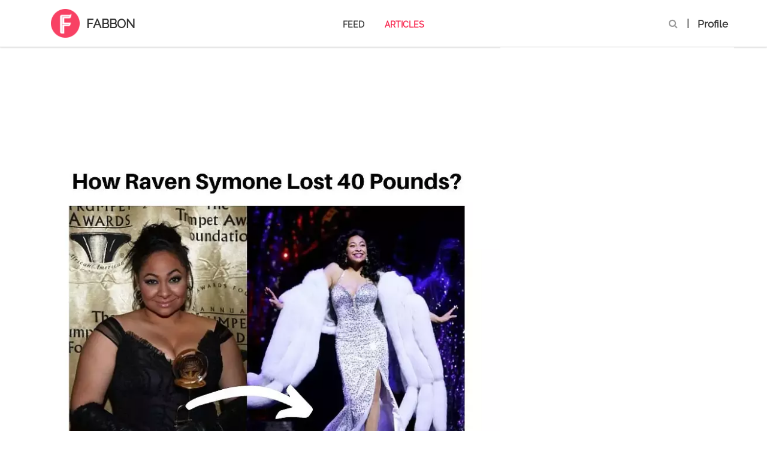

--- FILE ---
content_type: text/html; charset=utf-8
request_url: https://fabbon.com/articles/wellness/raven-symone-weight-loss
body_size: 49444
content:
<!DOCTYPE html>
<html lang="en">
  <head>
    <title>How Raven Symone Lost 40 Pounds? | Fabbon</title>
    <style> 
      html{font-family:sans-serif;-ms-text-size-adjust:100%;-webkit-text-size-adjust:100%}body{margin:0}article,aside,details,figcaption,figure,footer,header,hgroup,main,menu,nav,section,summary{display:block}audio,canvas,progress,video{display:inline-block;vertical-align:baseline}audio:not([controls]){display:none;height:0}[hidden],template{display:none}a{background-color:transparent}a:active,a:hover{outline:0}abbr[title]{border-bottom:1px dotted}b,strong{font-weight:700}dfn{font-style:italic}h1{font-size:2em;margin:.67em 0}mark{background:#ff0;color:#000}small{font-size:80%}sub,sup{font-size:75%;line-height:0;position:relative;vertical-align:baseline}sup{top:-.5em}sub{bottom:-.25em}img{border:0}svg:not(:root){overflow:hidden}figure{margin:1em 40px}hr{box-sizing:content-box;height:0}pre{overflow:auto}code,kbd,pre,samp{font-family:monospace,monospace;font-size:1em}button,input,optgroup,select,textarea{color:inherit;font:inherit;margin:0}button{overflow:visible}button,select{text-transform:none}button,html input[type=button],input[type=reset],input[type=submit]{-webkit-appearance:button;cursor:pointer}button[disabled],html input[disabled]{cursor:default}button::-moz-focus-inner,input::-moz-focus-inner{border:0;padding:0}input{line-height:normal}input[type=checkbox],input[type=radio]{box-sizing:border-box;padding:0}input[type=number]::-webkit-inner-spin-button,input[type=number]::-webkit-outer-spin-button{height:auto}input[type=search]{-webkit-appearance:textfield;box-sizing:content-box}input[type=search]::-webkit-search-cancel-button,input[type=search]::-webkit-search-decoration{-webkit-appearance:none}fieldset{border:1px solid silver;margin:0 2px;padding:.35em .625em .75em}legend{border:0;padding:0}textarea{overflow:auto}optgroup{font-weight:700}table{border-collapse:collapse;border-spacing:0}td,th{padding:0}/*!Source: https://github.com/h5bp/html5-boilerplate/blob/master/src/css/main.css*/@media print{*,*:before,*:after{background:0 0!important;color:#000!important;box-shadow:none!important;text-shadow:none!important}a,a:visited{text-decoration:underline}a[href]:after{content:" (" attr(href) ")"}abbr[title]:after{content:" (" attr(title) ")"}a[href^="#"]:after,a[href^="javascript:"]:after{content:""}pre,blockquote{border:1px solid #999;page-break-inside:avoid}thead{display:table-header-group}tr,img{page-break-inside:avoid}img{max-width:100%!important}p,h2,h3{orphans:3;widows:3}h2,h3{page-break-after:avoid}.navbar{display:none}.btn>.caret,.dropup>.btn>.caret{border-top-color:#000!important}.label{border:1px solid #000}.table{border-collapse:collapse!important}.table td,.table th{background-color:#fff!important}.table-bordered th,.table-bordered td{border:1px solid #ddd!important}}@font-face{font-family:glyphicons halflings;src:url(/assets/bootstrap/glyphicons-halflings-regular-13634da87d9e23f8c3ed9108ce1724d183a39ad072e73e1b3d8cbf646d2d0407.eot);src:url(/assets/bootstrap/glyphicons-halflings-regular-13634da87d9e23f8c3ed9108ce1724d183a39ad072e73e1b3d8cbf646d2d0407.eot?#iefix) format("embedded-opentype"),url(/assets/bootstrap/glyphicons-halflings-regular-fe185d11a49676890d47bb783312a0cda5a44c4039214094e7957b4c040ef11c.woff2) format("woff2"),url(/assets/bootstrap/glyphicons-halflings-regular-a26394f7ede100ca118eff2eda08596275a9839b959c226e15439557a5a80742.woff) format("woff"),url(/assets/bootstrap/glyphicons-halflings-regular-e395044093757d82afcb138957d06a1ea9361bdcf0b442d06a18a8051af57456.ttf) format("truetype"),url(/assets/bootstrap/glyphicons-halflings-regular-42f60659d265c1a3c30f9fa42abcbb56bd4a53af4d83d316d6dd7a36903c43e5.svg#glyphicons_halflingsregular) format("svg")}.glyphicon{position:relative;top:1px;display:inline-block;font-family:glyphicons halflings;font-style:normal;font-weight:400;line-height:1;-webkit-font-smoothing:antialiased;-moz-osx-font-smoothing:grayscale}.glyphicon-asterisk:before{content:"\002a"}.glyphicon-plus:before{content:"\002b"}.glyphicon-euro:before,.glyphicon-eur:before{content:"\20ac"}.glyphicon-minus:before{content:"\2212"}.glyphicon-cloud:before{content:"\2601"}.glyphicon-envelope:before{content:"\2709"}.glyphicon-pencil:before{content:"\270f"}.glyphicon-glass:before{content:"\e001"}.glyphicon-music:before{content:"\e002"}.glyphicon-search:before{content:"\e003"}.glyphicon-heart:before{content:"\e005"}.glyphicon-star:before{content:"\e006"}.glyphicon-star-empty:before{content:"\e007"}.glyphicon-user:before{content:"\e008"}.glyphicon-film:before{content:"\e009"}.glyphicon-th-large:before{content:"\e010"}.glyphicon-th:before{content:"\e011"}.glyphicon-th-list:before{content:"\e012"}.glyphicon-ok:before{content:"\e013"}.glyphicon-remove:before{content:"\e014"}.glyphicon-zoom-in:before{content:"\e015"}.glyphicon-zoom-out:before{content:"\e016"}.glyphicon-off:before{content:"\e017"}.glyphicon-signal:before{content:"\e018"}.glyphicon-cog:before{content:"\e019"}.glyphicon-trash:before{content:"\e020"}.glyphicon-home:before{content:"\e021"}.glyphicon-file:before{content:"\e022"}.glyphicon-time:before{content:"\e023"}.glyphicon-road:before{content:"\e024"}.glyphicon-download-alt:before{content:"\e025"}.glyphicon-download:before{content:"\e026"}.glyphicon-upload:before{content:"\e027"}.glyphicon-inbox:before{content:"\e028"}.glyphicon-play-circle:before{content:"\e029"}.glyphicon-repeat:before{content:"\e030"}.glyphicon-refresh:before{content:"\e031"}.glyphicon-list-alt:before{content:"\e032"}.glyphicon-lock:before{content:"\e033"}.glyphicon-flag:before{content:"\e034"}.glyphicon-headphones:before{content:"\e035"}.glyphicon-volume-off:before{content:"\e036"}.glyphicon-volume-down:before{content:"\e037"}.glyphicon-volume-up:before{content:"\e038"}.glyphicon-qrcode:before{content:"\e039"}.glyphicon-barcode:before{content:"\e040"}.glyphicon-tag:before{content:"\e041"}.glyphicon-tags:before{content:"\e042"}.glyphicon-book:before{content:"\e043"}.glyphicon-bookmark:before{content:"\e044"}.glyphicon-print:before{content:"\e045"}.glyphicon-camera:before{content:"\e046"}.glyphicon-font:before{content:"\e047"}.glyphicon-bold:before{content:"\e048"}.glyphicon-italic:before{content:"\e049"}.glyphicon-text-height:before{content:"\e050"}.glyphicon-text-width:before{content:"\e051"}.glyphicon-align-left:before{content:"\e052"}.glyphicon-align-center:before{content:"\e053"}.glyphicon-align-right:before{content:"\e054"}.glyphicon-align-justify:before{content:"\e055"}.glyphicon-list:before{content:"\e056"}.glyphicon-indent-left:before{content:"\e057"}.glyphicon-indent-right:before{content:"\e058"}.glyphicon-facetime-video:before{content:"\e059"}.glyphicon-picture:before{content:"\e060"}.glyphicon-map-marker:before{content:"\e062"}.glyphicon-adjust:before{content:"\e063"}.glyphicon-tint:before{content:"\e064"}.glyphicon-edit:before{content:"\e065"}.glyphicon-share:before{content:"\e066"}.glyphicon-check:before{content:"\e067"}.glyphicon-move:before{content:"\e068"}.glyphicon-step-backward:before{content:"\e069"}.glyphicon-fast-backward:before{content:"\e070"}.glyphicon-backward:before{content:"\e071"}.glyphicon-play:before{content:"\e072"}.glyphicon-pause:before{content:"\e073"}.glyphicon-stop:before{content:"\e074"}.glyphicon-forward:before{content:"\e075"}.glyphicon-fast-forward:before{content:"\e076"}.glyphicon-step-forward:before{content:"\e077"}.glyphicon-eject:before{content:"\e078"}.glyphicon-chevron-left:before{content:"\e079"}.glyphicon-chevron-right:before{content:"\e080"}.glyphicon-plus-sign:before{content:"\e081"}.glyphicon-minus-sign:before{content:"\e082"}.glyphicon-remove-sign:before{content:"\e083"}.glyphicon-ok-sign:before{content:"\e084"}.glyphicon-question-sign:before{content:"\e085"}.glyphicon-info-sign:before{content:"\e086"}.glyphicon-screenshot:before{content:"\e087"}.glyphicon-remove-circle:before{content:"\e088"}.glyphicon-ok-circle:before{content:"\e089"}.glyphicon-ban-circle:before{content:"\e090"}.glyphicon-arrow-left:before{content:"\e091"}.glyphicon-arrow-right:before{content:"\e092"}.glyphicon-arrow-up:before{content:"\e093"}.glyphicon-arrow-down:before{content:"\e094"}.glyphicon-share-alt:before{content:"\e095"}.glyphicon-resize-full:before{content:"\e096"}.glyphicon-resize-small:before{content:"\e097"}.glyphicon-exclamation-sign:before{content:"\e101"}.glyphicon-gift:before{content:"\e102"}.glyphicon-leaf:before{content:"\e103"}.glyphicon-fire:before{content:"\e104"}.glyphicon-eye-open:before{content:"\e105"}.glyphicon-eye-close:before{content:"\e106"}.glyphicon-warning-sign:before{content:"\e107"}.glyphicon-plane:before{content:"\e108"}.glyphicon-calendar:before{content:"\e109"}.glyphicon-random:before{content:"\e110"}.glyphicon-comment:before{content:"\e111"}.glyphicon-magnet:before{content:"\e112"}.glyphicon-chevron-up:before{content:"\e113"}.glyphicon-chevron-down:before{content:"\e114"}.glyphicon-retweet:before{content:"\e115"}.glyphicon-shopping-cart:before{content:"\e116"}.glyphicon-folder-close:before{content:"\e117"}.glyphicon-folder-open:before{content:"\e118"}.glyphicon-resize-vertical:before{content:"\e119"}.glyphicon-resize-horizontal:before{content:"\e120"}.glyphicon-hdd:before{content:"\e121"}.glyphicon-bullhorn:before{content:"\e122"}.glyphicon-bell:before{content:"\e123"}.glyphicon-certificate:before{content:"\e124"}.glyphicon-thumbs-up:before{content:"\e125"}.glyphicon-thumbs-down:before{content:"\e126"}.glyphicon-hand-right:before{content:"\e127"}.glyphicon-hand-left:before{content:"\e128"}.glyphicon-hand-up:before{content:"\e129"}.glyphicon-hand-down:before{content:"\e130"}.glyphicon-circle-arrow-right:before{content:"\e131"}.glyphicon-circle-arrow-left:before{content:"\e132"}.glyphicon-circle-arrow-up:before{content:"\e133"}.glyphicon-circle-arrow-down:before{content:"\e134"}.glyphicon-globe:before{content:"\e135"}.glyphicon-wrench:before{content:"\e136"}.glyphicon-tasks:before{content:"\e137"}.glyphicon-filter:before{content:"\e138"}.glyphicon-briefcase:before{content:"\e139"}.glyphicon-fullscreen:before{content:"\e140"}.glyphicon-dashboard:before{content:"\e141"}.glyphicon-paperclip:before{content:"\e142"}.glyphicon-heart-empty:before{content:"\e143"}.glyphicon-link:before{content:"\e144"}.glyphicon-phone:before{content:"\e145"}.glyphicon-pushpin:before{content:"\e146"}.glyphicon-usd:before{content:"\e148"}.glyphicon-gbp:before{content:"\e149"}.glyphicon-sort:before{content:"\e150"}.glyphicon-sort-by-alphabet:before{content:"\e151"}.glyphicon-sort-by-alphabet-alt:before{content:"\e152"}.glyphicon-sort-by-order:before{content:"\e153"}.glyphicon-sort-by-order-alt:before{content:"\e154"}.glyphicon-sort-by-attributes:before{content:"\e155"}.glyphicon-sort-by-attributes-alt:before{content:"\e156"}.glyphicon-unchecked:before{content:"\e157"}.glyphicon-expand:before{content:"\e158"}.glyphicon-collapse-down:before{content:"\e159"}.glyphicon-collapse-up:before{content:"\e160"}.glyphicon-log-in:before{content:"\e161"}.glyphicon-flash:before{content:"\e162"}.glyphicon-log-out:before{content:"\e163"}.glyphicon-new-window:before{content:"\e164"}.glyphicon-record:before{content:"\e165"}.glyphicon-save:before{content:"\e166"}.glyphicon-open:before{content:"\e167"}.glyphicon-saved:before{content:"\e168"}.glyphicon-import:before{content:"\e169"}.glyphicon-export:before{content:"\e170"}.glyphicon-send:before{content:"\e171"}.glyphicon-floppy-disk:before{content:"\e172"}.glyphicon-floppy-saved:before{content:"\e173"}.glyphicon-floppy-remove:before{content:"\e174"}.glyphicon-floppy-save:before{content:"\e175"}.glyphicon-floppy-open:before{content:"\e176"}.glyphicon-credit-card:before{content:"\e177"}.glyphicon-transfer:before{content:"\e178"}.glyphicon-cutlery:before{content:"\e179"}.glyphicon-header:before{content:"\e180"}.glyphicon-compressed:before{content:"\e181"}.glyphicon-earphone:before{content:"\e182"}.glyphicon-phone-alt:before{content:"\e183"}.glyphicon-tower:before{content:"\e184"}.glyphicon-stats:before{content:"\e185"}.glyphicon-sd-video:before{content:"\e186"}.glyphicon-hd-video:before{content:"\e187"}.glyphicon-subtitles:before{content:"\e188"}.glyphicon-sound-stereo:before{content:"\e189"}.glyphicon-sound-dolby:before{content:"\e190"}.glyphicon-sound-5-1:before{content:"\e191"}.glyphicon-sound-6-1:before{content:"\e192"}.glyphicon-sound-7-1:before{content:"\e193"}.glyphicon-copyright-mark:before{content:"\e194"}.glyphicon-registration-mark:before{content:"\e195"}.glyphicon-cloud-download:before{content:"\e197"}.glyphicon-cloud-upload:before{content:"\e198"}.glyphicon-tree-conifer:before{content:"\e199"}.glyphicon-tree-deciduous:before{content:"\e200"}.glyphicon-cd:before{content:"\e201"}.glyphicon-save-file:before{content:"\e202"}.glyphicon-open-file:before{content:"\e203"}.glyphicon-level-up:before{content:"\e204"}.glyphicon-copy:before{content:"\e205"}.glyphicon-paste:before{content:"\e206"}.glyphicon-alert:before{content:"\e209"}.glyphicon-equalizer:before{content:"\e210"}.glyphicon-king:before{content:"\e211"}.glyphicon-queen:before{content:"\e212"}.glyphicon-pawn:before{content:"\e213"}.glyphicon-bishop:before{content:"\e214"}.glyphicon-knight:before{content:"\e215"}.glyphicon-baby-formula:before{content:"\e216"}.glyphicon-tent:before{content:"\26fa"}.glyphicon-blackboard:before{content:"\e218"}.glyphicon-bed:before{content:"\e219"}.glyphicon-apple:before{content:"\f8ff"}.glyphicon-erase:before{content:"\e221"}.glyphicon-hourglass:before{content:"\231b"}.glyphicon-lamp:before{content:"\e223"}.glyphicon-duplicate:before{content:"\e224"}.glyphicon-piggy-bank:before{content:"\e225"}.glyphicon-scissors:before{content:"\e226"}.glyphicon-bitcoin:before{content:"\e227"}.glyphicon-btc:before{content:"\e227"}.glyphicon-xbt:before{content:"\e227"}.glyphicon-yen:before{content:"\00a5"}.glyphicon-jpy:before{content:"\00a5"}.glyphicon-ruble:before{content:"\20bd"}.glyphicon-rub:before{content:"\20bd"}.glyphicon-scale:before{content:"\e230"}.glyphicon-ice-lolly:before{content:"\e231"}.glyphicon-ice-lolly-tasted:before{content:"\e232"}.glyphicon-education:before{content:"\e233"}.glyphicon-option-horizontal:before{content:"\e234"}.glyphicon-option-vertical:before{content:"\e235"}.glyphicon-menu-hamburger:before{content:"\e236"}.glyphicon-modal-window:before{content:"\e237"}.glyphicon-oil:before{content:"\e238"}.glyphicon-grain:before{content:"\e239"}.glyphicon-sunglasses:before{content:"\e240"}.glyphicon-text-size:before{content:"\e241"}.glyphicon-text-color:before{content:"\e242"}.glyphicon-text-background:before{content:"\e243"}.glyphicon-object-align-top:before{content:"\e244"}.glyphicon-object-align-bottom:before{content:"\e245"}.glyphicon-object-align-horizontal:before{content:"\e246"}.glyphicon-object-align-left:before{content:"\e247"}.glyphicon-object-align-vertical:before{content:"\e248"}.glyphicon-object-align-right:before{content:"\e249"}.glyphicon-triangle-right:before{content:"\e250"}.glyphicon-triangle-left:before{content:"\e251"}.glyphicon-triangle-bottom:before{content:"\e252"}.glyphicon-triangle-top:before{content:"\e253"}.glyphicon-console:before{content:"\e254"}.glyphicon-superscript:before{content:"\e255"}.glyphicon-subscript:before{content:"\e256"}.glyphicon-menu-left:before{content:"\e257"}.glyphicon-menu-right:before{content:"\e258"}.glyphicon-menu-down:before{content:"\e259"}.glyphicon-menu-up:before{content:"\e260"}*{box-sizing:border-box}*:before,*:after{box-sizing:border-box}html{font-size:10px;-webkit-tap-highlight-color:transparent}body{font-family:helvetica neue,Helvetica,Arial,sans-serif;font-size:14px;line-height:1.428571429;color:#333;background-color:#fff}input,button,select,textarea{font-family:inherit;font-size:inherit;line-height:inherit}a{color:#337ab7;text-decoration:none}a:hover,a:focus{color:#23527c;text-decoration:underline}a:focus{outline:5px auto -webkit-focus-ring-color;outline-offset:-2px}figure{margin:0}img{vertical-align:middle}.img-responsive{display:block;max-width:100%;height:auto}.img-rounded{border-radius:6px}.img-thumbnail{padding:4px;line-height:1.428571429;background-color:#fff;border:1px solid #ddd;border-radius:4px;transition:all .2s ease-in-out;display:inline-block;max-width:100%;height:auto}.img-circle{border-radius:50%}hr{margin-top:20px;margin-bottom:20px;border:0;border-top:1px solid #eee}.sr-only{position:absolute;width:1px;height:1px;margin:-1px;padding:0;overflow:hidden;clip:rect(0,0,0,0);border:0}.sr-only-focusable:active,.sr-only-focusable:focus{position:static;width:auto;height:auto;margin:0;overflow:visible;clip:auto}[role=button]{cursor:pointer}h1,h2,h3,h4,h5,h6,.h1,.h2,.h3,.h4,.h5,.h6{font-family:inherit;font-weight:500;line-height:1.1;color:inherit}h1 small,h1 .small,h2 small,h2 .small,h3 small,h3 .small,h4 small,h4 .small,h5 small,h5 .small,h6 small,h6 .small,.h1 small,.h1 .small,.h2 small,.h2 .small,.h3 small,.h3 .small,.h4 small,.h4 .small,.h5 small,.h5 .small,.h6 small,.h6 .small{font-weight:400;line-height:1;color:#777}h1,.h1,h2,.h2,h3,.h3{margin-top:20px;margin-bottom:10px}h1 small,h1 .small,.h1 small,.h1 .small,h2 small,h2 .small,.h2 small,.h2 .small,h3 small,h3 .small,.h3 small,.h3 .small{font-size:65%}h4,.h4,h5,.h5,h6,.h6{margin-top:10px;margin-bottom:10px}h4 small,h4 .small,.h4 small,.h4 .small,h5 small,h5 .small,.h5 small,.h5 .small,h6 small,h6 .small,.h6 small,.h6 .small{font-size:75%}h1,.h1{font-size:36px}h2,.h2{font-size:30px}h3,.h3{font-size:24px}h4,.h4{font-size:18px}h5,.h5{font-size:14px}h6,.h6{font-size:12px}p{margin:0 0 10px}.lead{margin-bottom:20px;font-size:16px;font-weight:300;line-height:1.4}@media(min-width:768px){.lead{font-size:21px}}small,.small{font-size:85%}mark,.mark{background-color:#fcf8e3;padding:.2em}.text-left{text-align:left}.text-right{text-align:right}.text-center{text-align:center}.text-justify{text-align:justify}.text-nowrap{white-space:nowrap}.text-lowercase{text-transform:lowercase}.text-uppercase,.initialism{text-transform:uppercase}.text-capitalize{text-transform:capitalize}.text-muted{color:#777}.text-primary{color:#337ab7}a.text-primary:hover,a.text-primary:focus{color:#286090}.text-success{color:#3c763d}a.text-success:hover,a.text-success:focus{color:#2b542c}.text-info{color:#31708f}a.text-info:hover,a.text-info:focus{color:#245269}.text-warning{color:#8a6d3b}a.text-warning:hover,a.text-warning:focus{color:#66512c}.text-danger{color:#a94442}a.text-danger:hover,a.text-danger:focus{color:#843534}.bg-primary{color:#fff}.bg-primary{background-color:#337ab7}a.bg-primary:hover,a.bg-primary:focus{background-color:#286090}.bg-success{background-color:#dff0d8}a.bg-success:hover,a.bg-success:focus{background-color:#c1e2b3}.bg-info{background-color:#d9edf7}a.bg-info:hover,a.bg-info:focus{background-color:#afd9ee}.bg-warning{background-color:#fcf8e3}a.bg-warning:hover,a.bg-warning:focus{background-color:#f7ecb5}.bg-danger{background-color:#f2dede}a.bg-danger:hover,a.bg-danger:focus{background-color:#e4b9b9}.page-header{padding-bottom:9px;margin:40px 0 20px;border-bottom:1px solid #eee}ul,ol{margin-top:0;margin-bottom:10px}ul ul,ul ol,ol ul,ol ol{margin-bottom:0}.list-unstyled{padding-left:0;list-style:none}.list-inline{padding-left:0;list-style:none;margin-left:-5px}.list-inline>li{display:inline-block;padding-left:5px;padding-right:5px}dl{margin-top:0;margin-bottom:20px}dt,dd{line-height:1.428571429}dt{font-weight:700}dd{margin-left:0}.dl-horizontal dd:before,.dl-horizontal dd:after{content:" ";display:table}.dl-horizontal dd:after{clear:both}@media(min-width:768px){.dl-horizontal dt{float:left;width:160px;clear:left;text-align:right;overflow:hidden;text-overflow:ellipsis;white-space:nowrap}.dl-horizontal dd{margin-left:180px}}abbr[title],abbr[data-original-title]{cursor:help;border-bottom:1px dotted #777}.initialism{font-size:90%}blockquote{padding:10px 20px;margin:0 0 20px;font-size:17.5px;border-left:5px solid #eee}blockquote p:last-child,blockquote ul:last-child,blockquote ol:last-child{margin-bottom:0}blockquote footer,blockquote small,blockquote .small{display:block;font-size:80%;line-height:1.428571429;color:#777}blockquote footer:before,blockquote small:before,blockquote .small:before{content:'\2014 \00A0'}.blockquote-reverse,blockquote.pull-right{padding-right:15px;padding-left:0;border-right:5px solid #eee;border-left:0;text-align:right}.blockquote-reverse footer:before,.blockquote-reverse small:before,.blockquote-reverse .small:before,blockquote.pull-right footer:before,blockquote.pull-right small:before,blockquote.pull-right .small:before{content:''}.blockquote-reverse footer:after,.blockquote-reverse small:after,.blockquote-reverse .small:after,blockquote.pull-right footer:after,blockquote.pull-right small:after,blockquote.pull-right .small:after{content:'\00A0 \2014'}address{margin-bottom:20px;font-style:normal;line-height:1.428571429}code,kbd,pre,samp{font-family:Menlo,Monaco,Consolas,courier new,monospace}code{padding:2px 4px;font-size:90%;color:#c7254e;background-color:#f9f2f4;border-radius:4px}kbd{padding:2px 4px;font-size:90%;color:#fff;background-color:#333;border-radius:3px;box-shadow:inset 0 -1px 0 rgba(0,0,0,.25)}kbd kbd{padding:0;font-size:100%;font-weight:700;box-shadow:none}pre{display:block;padding:9.5px;margin:0 0 10px;font-size:13px;line-height:1.428571429;word-break:break-all;word-wrap:break-word;color:#333;background-color:#f5f5f5;border:1px solid #ccc;border-radius:4px}pre code{padding:0;font-size:inherit;color:inherit;white-space:pre-wrap;background-color:transparent;border-radius:0}.pre-scrollable{max-height:340px;overflow-y:scroll}.container{margin-right:auto;margin-left:auto;padding-left:15px;padding-right:15px}.container:before,.container:after{content:" ";display:table}.container:after{clear:both}@media(min-width:768px){.container{width:750px}}@media(min-width:992px){.container{width:970px}}@media(min-width:1200px){.container{width:1170px}}.container-fluid{margin-right:auto;margin-left:auto;padding-left:15px;padding-right:15px}.container-fluid:before,.container-fluid:after{content:" ";display:table}.container-fluid:after{clear:both}.row{margin-left:-15px;margin-right:-15px}.row:before,.row:after{content:" ";display:table}.row:after{clear:both}.col-xs-1,.col-sm-1,.col-md-1,.col-lg-1,.col-xs-2,.col-sm-2,.col-md-2,.col-lg-2,.col-xs-3,.col-sm-3,.col-md-3,.col-lg-3,.col-xs-4,.col-sm-4,.col-md-4,.col-lg-4,.col-xs-5,.col-sm-5,.col-md-5,.col-lg-5,.col-xs-6,.col-sm-6,.col-md-6,.col-lg-6,.col-xs-7,.col-sm-7,.col-md-7,.col-lg-7,.col-xs-8,.col-sm-8,.col-md-8,.col-lg-8,.col-xs-9,.col-sm-9,.col-md-9,.col-lg-9,.col-xs-10,.col-sm-10,.col-md-10,.col-lg-10,.col-xs-11,.col-sm-11,.col-md-11,.col-lg-11,.col-xs-12,.col-sm-12,.col-md-12,.col-lg-12{position:relative;min-height:1px;padding-left:15px;padding-right:15px}.col-xs-1,.col-xs-2,.col-xs-3,.col-xs-4,.col-xs-5,.col-xs-6,.col-xs-7,.col-xs-8,.col-xs-9,.col-xs-10,.col-xs-11,.col-xs-12{float:left}.col-xs-1{width:8.3333333333%}.col-xs-2{width:16.6666666667%}.col-xs-3{width:25%}.col-xs-4{width:33.3333333333%}.col-xs-5{width:41.6666666667%}.col-xs-6{width:50%}.col-xs-7{width:58.3333333333%}.col-xs-8{width:66.6666666667%}.col-xs-9{width:75%}.col-xs-10{width:83.3333333333%}.col-xs-11{width:91.6666666667%}.col-xs-12{width:100%}.col-xs-pull-0{right:auto}.col-xs-pull-1{right:8.3333333333%}.col-xs-pull-2{right:16.6666666667%}.col-xs-pull-3{right:25%}.col-xs-pull-4{right:33.3333333333%}.col-xs-pull-5{right:41.6666666667%}.col-xs-pull-6{right:50%}.col-xs-pull-7{right:58.3333333333%}.col-xs-pull-8{right:66.6666666667%}.col-xs-pull-9{right:75%}.col-xs-pull-10{right:83.3333333333%}.col-xs-pull-11{right:91.6666666667%}.col-xs-pull-12{right:100%}.col-xs-push-0{left:auto}.col-xs-push-1{left:8.3333333333%}.col-xs-push-2{left:16.6666666667%}.col-xs-push-3{left:25%}.col-xs-push-4{left:33.3333333333%}.col-xs-push-5{left:41.6666666667%}.col-xs-push-6{left:50%}.col-xs-push-7{left:58.3333333333%}.col-xs-push-8{left:66.6666666667%}.col-xs-push-9{left:75%}.col-xs-push-10{left:83.3333333333%}.col-xs-push-11{left:91.6666666667%}.col-xs-push-12{left:100%}.col-xs-offset-0{margin-left:0%}.col-xs-offset-1{margin-left:8.3333333333%}.col-xs-offset-2{margin-left:16.6666666667%}.col-xs-offset-3{margin-left:25%}.col-xs-offset-4{margin-left:33.3333333333%}.col-xs-offset-5{margin-left:41.6666666667%}.col-xs-offset-6{margin-left:50%}.col-xs-offset-7{margin-left:58.3333333333%}.col-xs-offset-8{margin-left:66.6666666667%}.col-xs-offset-9{margin-left:75%}.col-xs-offset-10{margin-left:83.3333333333%}.col-xs-offset-11{margin-left:91.6666666667%}.col-xs-offset-12{margin-left:100%}@media(min-width:768px){.col-sm-1,.col-sm-2,.col-sm-3,.col-sm-4,.col-sm-5,.col-sm-6,.col-sm-7,.col-sm-8,.col-sm-9,.col-sm-10,.col-sm-11,.col-sm-12{float:left}.col-sm-1{width:8.3333333333%}.col-sm-2{width:16.6666666667%}.col-sm-3{width:25%}.col-sm-4{width:33.3333333333%}.col-sm-5{width:41.6666666667%}.col-sm-6{width:50%}.col-sm-7{width:58.3333333333%}.col-sm-8{width:66.6666666667%}.col-sm-9{width:75%}.col-sm-10{width:83.3333333333%}.col-sm-11{width:91.6666666667%}.col-sm-12{width:100%}.col-sm-pull-0{right:auto}.col-sm-pull-1{right:8.3333333333%}.col-sm-pull-2{right:16.6666666667%}.col-sm-pull-3{right:25%}.col-sm-pull-4{right:33.3333333333%}.col-sm-pull-5{right:41.6666666667%}.col-sm-pull-6{right:50%}.col-sm-pull-7{right:58.3333333333%}.col-sm-pull-8{right:66.6666666667%}.col-sm-pull-9{right:75%}.col-sm-pull-10{right:83.3333333333%}.col-sm-pull-11{right:91.6666666667%}.col-sm-pull-12{right:100%}.col-sm-push-0{left:auto}.col-sm-push-1{left:8.3333333333%}.col-sm-push-2{left:16.6666666667%}.col-sm-push-3{left:25%}.col-sm-push-4{left:33.3333333333%}.col-sm-push-5{left:41.6666666667%}.col-sm-push-6{left:50%}.col-sm-push-7{left:58.3333333333%}.col-sm-push-8{left:66.6666666667%}.col-sm-push-9{left:75%}.col-sm-push-10{left:83.3333333333%}.col-sm-push-11{left:91.6666666667%}.col-sm-push-12{left:100%}.col-sm-offset-0{margin-left:0%}.col-sm-offset-1{margin-left:8.3333333333%}.col-sm-offset-2{margin-left:16.6666666667%}.col-sm-offset-3{margin-left:25%}.col-sm-offset-4{margin-left:33.3333333333%}.col-sm-offset-5{margin-left:41.6666666667%}.col-sm-offset-6{margin-left:50%}.col-sm-offset-7{margin-left:58.3333333333%}.col-sm-offset-8{margin-left:66.6666666667%}.col-sm-offset-9{margin-left:75%}.col-sm-offset-10{margin-left:83.3333333333%}.col-sm-offset-11{margin-left:91.6666666667%}.col-sm-offset-12{margin-left:100%}}@media(min-width:992px){.col-md-1,.col-md-2,.col-md-3,.col-md-4,.col-md-5,.col-md-6,.col-md-7,.col-md-8,.col-md-9,.col-md-10,.col-md-11,.col-md-12{float:left}.col-md-1{width:8.3333333333%}.col-md-2{width:16.6666666667%}.col-md-3{width:25%}.col-md-4{width:33.3333333333%}.col-md-5{width:41.6666666667%}.col-md-6{width:50%}.col-md-7{width:58.3333333333%}.col-md-8{width:66.6666666667%}.col-md-9{width:75%}.col-md-10{width:83.3333333333%}.col-md-11{width:91.6666666667%}.col-md-12{width:100%}.col-md-pull-0{right:auto}.col-md-pull-1{right:8.3333333333%}.col-md-pull-2{right:16.6666666667%}.col-md-pull-3{right:25%}.col-md-pull-4{right:33.3333333333%}.col-md-pull-5{right:41.6666666667%}.col-md-pull-6{right:50%}.col-md-pull-7{right:58.3333333333%}.col-md-pull-8{right:66.6666666667%}.col-md-pull-9{right:75%}.col-md-pull-10{right:83.3333333333%}.col-md-pull-11{right:91.6666666667%}.col-md-pull-12{right:100%}.col-md-push-0{left:auto}.col-md-push-1{left:8.3333333333%}.col-md-push-2{left:16.6666666667%}.col-md-push-3{left:25%}.col-md-push-4{left:33.3333333333%}.col-md-push-5{left:41.6666666667%}.col-md-push-6{left:50%}.col-md-push-7{left:58.3333333333%}.col-md-push-8{left:66.6666666667%}.col-md-push-9{left:75%}.col-md-push-10{left:83.3333333333%}.col-md-push-11{left:91.6666666667%}.col-md-push-12{left:100%}.col-md-offset-0{margin-left:0%}.col-md-offset-1{margin-left:8.3333333333%}.col-md-offset-2{margin-left:16.6666666667%}.col-md-offset-3{margin-left:25%}.col-md-offset-4{margin-left:33.3333333333%}.col-md-offset-5{margin-left:41.6666666667%}.col-md-offset-6{margin-left:50%}.col-md-offset-7{margin-left:58.3333333333%}.col-md-offset-8{margin-left:66.6666666667%}.col-md-offset-9{margin-left:75%}.col-md-offset-10{margin-left:83.3333333333%}.col-md-offset-11{margin-left:91.6666666667%}.col-md-offset-12{margin-left:100%}}@media(min-width:1200px){.col-lg-1,.col-lg-2,.col-lg-3,.col-lg-4,.col-lg-5,.col-lg-6,.col-lg-7,.col-lg-8,.col-lg-9,.col-lg-10,.col-lg-11,.col-lg-12{float:left}.col-lg-1{width:8.3333333333%}.col-lg-2{width:16.6666666667%}.col-lg-3{width:25%}.col-lg-4{width:33.3333333333%}.col-lg-5{width:41.6666666667%}.col-lg-6{width:50%}.col-lg-7{width:58.3333333333%}.col-lg-8{width:66.6666666667%}.col-lg-9{width:75%}.col-lg-10{width:83.3333333333%}.col-lg-11{width:91.6666666667%}.col-lg-12{width:100%}.col-lg-pull-0{right:auto}.col-lg-pull-1{right:8.3333333333%}.col-lg-pull-2{right:16.6666666667%}.col-lg-pull-3{right:25%}.col-lg-pull-4{right:33.3333333333%}.col-lg-pull-5{right:41.6666666667%}.col-lg-pull-6{right:50%}.col-lg-pull-7{right:58.3333333333%}.col-lg-pull-8{right:66.6666666667%}.col-lg-pull-9{right:75%}.col-lg-pull-10{right:83.3333333333%}.col-lg-pull-11{right:91.6666666667%}.col-lg-pull-12{right:100%}.col-lg-push-0{left:auto}.col-lg-push-1{left:8.3333333333%}.col-lg-push-2{left:16.6666666667%}.col-lg-push-3{left:25%}.col-lg-push-4{left:33.3333333333%}.col-lg-push-5{left:41.6666666667%}.col-lg-push-6{left:50%}.col-lg-push-7{left:58.3333333333%}.col-lg-push-8{left:66.6666666667%}.col-lg-push-9{left:75%}.col-lg-push-10{left:83.3333333333%}.col-lg-push-11{left:91.6666666667%}.col-lg-push-12{left:100%}.col-lg-offset-0{margin-left:0%}.col-lg-offset-1{margin-left:8.3333333333%}.col-lg-offset-2{margin-left:16.6666666667%}.col-lg-offset-3{margin-left:25%}.col-lg-offset-4{margin-left:33.3333333333%}.col-lg-offset-5{margin-left:41.6666666667%}.col-lg-offset-6{margin-left:50%}.col-lg-offset-7{margin-left:58.3333333333%}.col-lg-offset-8{margin-left:66.6666666667%}.col-lg-offset-9{margin-left:75%}.col-lg-offset-10{margin-left:83.3333333333%}.col-lg-offset-11{margin-left:91.6666666667%}.col-lg-offset-12{margin-left:100%}}table{background-color:transparent}caption{padding-top:8px;padding-bottom:8px;color:#777;text-align:left}th{text-align:left}.table{width:100%;max-width:100%;margin-bottom:20px}.table>thead>tr>th,.table>thead>tr>td,.table>tbody>tr>th,.table>tbody>tr>td,.table>tfoot>tr>th,.table>tfoot>tr>td{padding:8px;line-height:1.428571429;vertical-align:top;border-top:1px solid #ddd}.table>thead>tr>th{vertical-align:bottom;border-bottom:2px solid #ddd}.table>caption+thead>tr:first-child>th,.table>caption+thead>tr:first-child>td,.table>colgroup+thead>tr:first-child>th,.table>colgroup+thead>tr:first-child>td,.table>thead:first-child>tr:first-child>th,.table>thead:first-child>tr:first-child>td{border-top:0}.table>tbody+tbody{border-top:2px solid #ddd}.table .table{background-color:#fff}.table-condensed>thead>tr>th,.table-condensed>thead>tr>td,.table-condensed>tbody>tr>th,.table-condensed>tbody>tr>td,.table-condensed>tfoot>tr>th,.table-condensed>tfoot>tr>td{padding:5px}.table-bordered{border:1px solid #ddd}.table-bordered>thead>tr>th,.table-bordered>thead>tr>td,.table-bordered>tbody>tr>th,.table-bordered>tbody>tr>td,.table-bordered>tfoot>tr>th,.table-bordered>tfoot>tr>td{border:1px solid #ddd}.table-bordered>thead>tr>th,.table-bordered>thead>tr>td{border-bottom-width:2px}.table-striped>tbody>tr:nth-of-type(odd){background-color:#f9f9f9}.table-hover>tbody>tr:hover{background-color:#f5f5f5}table col[class*=col-]{position:static;float:none;display:table-column}table td[class*=col-],table th[class*=col-]{position:static;float:none;display:table-cell}.table>thead>tr>td.active,.table>thead>tr>th.active,.table>thead>tr.active>td,.table>thead>tr.active>th,.table>tbody>tr>td.active,.table>tbody>tr>th.active,.table>tbody>tr.active>td,.table>tbody>tr.active>th,.table>tfoot>tr>td.active,.table>tfoot>tr>th.active,.table>tfoot>tr.active>td,.table>tfoot>tr.active>th{background-color:#f5f5f5}.table-hover>tbody>tr>td.active:hover,.table-hover>tbody>tr>th.active:hover,.table-hover>tbody>tr.active:hover>td,.table-hover>tbody>tr:hover>.active,.table-hover>tbody>tr.active:hover>th{background-color:#e8e8e8}.table>thead>tr>td.success,.table>thead>tr>th.success,.table>thead>tr.success>td,.table>thead>tr.success>th,.table>tbody>tr>td.success,.table>tbody>tr>th.success,.table>tbody>tr.success>td,.table>tbody>tr.success>th,.table>tfoot>tr>td.success,.table>tfoot>tr>th.success,.table>tfoot>tr.success>td,.table>tfoot>tr.success>th{background-color:#dff0d8}.table-hover>tbody>tr>td.success:hover,.table-hover>tbody>tr>th.success:hover,.table-hover>tbody>tr.success:hover>td,.table-hover>tbody>tr:hover>.success,.table-hover>tbody>tr.success:hover>th{background-color:#d0e9c6}.table>thead>tr>td.info,.table>thead>tr>th.info,.table>thead>tr.info>td,.table>thead>tr.info>th,.table>tbody>tr>td.info,.table>tbody>tr>th.info,.table>tbody>tr.info>td,.table>tbody>tr.info>th,.table>tfoot>tr>td.info,.table>tfoot>tr>th.info,.table>tfoot>tr.info>td,.table>tfoot>tr.info>th{background-color:#d9edf7}.table-hover>tbody>tr>td.info:hover,.table-hover>tbody>tr>th.info:hover,.table-hover>tbody>tr.info:hover>td,.table-hover>tbody>tr:hover>.info,.table-hover>tbody>tr.info:hover>th{background-color:#c4e3f3}.table>thead>tr>td.warning,.table>thead>tr>th.warning,.table>thead>tr.warning>td,.table>thead>tr.warning>th,.table>tbody>tr>td.warning,.table>tbody>tr>th.warning,.table>tbody>tr.warning>td,.table>tbody>tr.warning>th,.table>tfoot>tr>td.warning,.table>tfoot>tr>th.warning,.table>tfoot>tr.warning>td,.table>tfoot>tr.warning>th{background-color:#fcf8e3}.table-hover>tbody>tr>td.warning:hover,.table-hover>tbody>tr>th.warning:hover,.table-hover>tbody>tr.warning:hover>td,.table-hover>tbody>tr:hover>.warning,.table-hover>tbody>tr.warning:hover>th{background-color:#faf2cc}.table>thead>tr>td.danger,.table>thead>tr>th.danger,.table>thead>tr.danger>td,.table>thead>tr.danger>th,.table>tbody>tr>td.danger,.table>tbody>tr>th.danger,.table>tbody>tr.danger>td,.table>tbody>tr.danger>th,.table>tfoot>tr>td.danger,.table>tfoot>tr>th.danger,.table>tfoot>tr.danger>td,.table>tfoot>tr.danger>th{background-color:#f2dede}.table-hover>tbody>tr>td.danger:hover,.table-hover>tbody>tr>th.danger:hover,.table-hover>tbody>tr.danger:hover>td,.table-hover>tbody>tr:hover>.danger,.table-hover>tbody>tr.danger:hover>th{background-color:#ebcccc}.table-responsive{overflow-x:auto;min-height:.01%}@media screen and (max-width:767px){.table-responsive{width:100%;margin-bottom:15px;overflow-y:hidden;-ms-overflow-style:-ms-autohiding-scrollbar;border:1px solid #ddd}.table-responsive>.table{margin-bottom:0}.table-responsive>.table>thead>tr>th,.table-responsive>.table>thead>tr>td,.table-responsive>.table>tbody>tr>th,.table-responsive>.table>tbody>tr>td,.table-responsive>.table>tfoot>tr>th,.table-responsive>.table>tfoot>tr>td{white-space:nowrap}.table-responsive>.table-bordered{border:0}.table-responsive>.table-bordered>thead>tr>th:first-child,.table-responsive>.table-bordered>thead>tr>td:first-child,.table-responsive>.table-bordered>tbody>tr>th:first-child,.table-responsive>.table-bordered>tbody>tr>td:first-child,.table-responsive>.table-bordered>tfoot>tr>th:first-child,.table-responsive>.table-bordered>tfoot>tr>td:first-child{border-left:0}.table-responsive>.table-bordered>thead>tr>th:last-child,.table-responsive>.table-bordered>thead>tr>td:last-child,.table-responsive>.table-bordered>tbody>tr>th:last-child,.table-responsive>.table-bordered>tbody>tr>td:last-child,.table-responsive>.table-bordered>tfoot>tr>th:last-child,.table-responsive>.table-bordered>tfoot>tr>td:last-child{border-right:0}.table-responsive>.table-bordered>tbody>tr:last-child>th,.table-responsive>.table-bordered>tbody>tr:last-child>td,.table-responsive>.table-bordered>tfoot>tr:last-child>th,.table-responsive>.table-bordered>tfoot>tr:last-child>td{border-bottom:0}}fieldset{padding:0;margin:0;border:0;min-width:0}legend{display:block;width:100%;padding:0;margin-bottom:20px;font-size:21px;line-height:inherit;color:#333;border:0;border-bottom:1px solid #e5e5e5}label{display:inline-block;max-width:100%;margin-bottom:5px;font-weight:700}input[type=search]{box-sizing:border-box}input[type=radio],input[type=checkbox]{margin:4px 0 0;margin-top:1px \9;line-height:normal}input[type=file]{display:block}input[type=range]{display:block;width:100%}select[multiple],select[size]{height:auto}input[type=file]:focus,input[type=radio]:focus,input[type=checkbox]:focus{outline:5px auto -webkit-focus-ring-color;outline-offset:-2px}output{display:block;padding-top:7px;font-size:14px;line-height:1.428571429;color:#555}.form-control{display:block;width:100%;height:34px;padding:6px 12px;font-size:14px;line-height:1.428571429;color:#555;background-color:#fff;background-image:none;border:1px solid #ccc;border-radius:4px;box-shadow:inset 0 1px 1px rgba(0,0,0,.075);transition:border-color ease-in-out .15s,box-shadow ease-in-out .15s}.form-control:focus{border-color:#66afe9;outline:0;box-shadow:inset 0 1px 1px rgba(0,0,0,.075),0 0 8px rgba(102,175,233,.6)}.form-control::-moz-placeholder{color:#999;opacity:1}.form-control:-ms-input-placeholder{color:#999}.form-control::-webkit-input-placeholder{color:#999}.form-control::-ms-expand{border:0;background-color:transparent}.form-control[disabled],.form-control[readonly],fieldset[disabled] .form-control{background-color:#eee;opacity:1}.form-control[disabled],fieldset[disabled] .form-control{cursor:not-allowed}textarea.form-control{height:auto}input[type=search]{-webkit-appearance:none}@media screen and (-webkit-min-device-pixel-ratio:0){input[type=date].form-control,input[type=time].form-control,input[type=datetime-local].form-control,input[type=month].form-control{line-height:34px}input[type=date].input-sm,.input-group-sm>input[type=date].form-control,.input-group-sm>input[type=date].input-group-addon,.input-group-sm>.input-group-btn>input[type=date].btn,.input-group-sm input[type=date],input[type=time].input-sm,.input-group-sm>input[type=time].form-control,.input-group-sm>input[type=time].input-group-addon,.input-group-sm>.input-group-btn>input[type=time].btn,.input-group-sm input[type=time],input[type=datetime-local].input-sm,.input-group-sm>input[type=datetime-local].form-control,.input-group-sm>input[type=datetime-local].input-group-addon,.input-group-sm>.input-group-btn>input[type=datetime-local].btn,.input-group-sm input[type=datetime-local],input[type=month].input-sm,.input-group-sm>input[type=month].form-control,.input-group-sm>input[type=month].input-group-addon,.input-group-sm>.input-group-btn>input[type=month].btn,.input-group-sm input[type=month]{line-height:30px}input[type=date].input-lg,.input-group-lg>input[type=date].form-control,.input-group-lg>input[type=date].input-group-addon,.input-group-lg>.input-group-btn>input[type=date].btn,.input-group-lg input[type=date],input[type=time].input-lg,.input-group-lg>input[type=time].form-control,.input-group-lg>input[type=time].input-group-addon,.input-group-lg>.input-group-btn>input[type=time].btn,.input-group-lg input[type=time],input[type=datetime-local].input-lg,.input-group-lg>input[type=datetime-local].form-control,.input-group-lg>input[type=datetime-local].input-group-addon,.input-group-lg>.input-group-btn>input[type=datetime-local].btn,.input-group-lg input[type=datetime-local],input[type=month].input-lg,.input-group-lg>input[type=month].form-control,.input-group-lg>input[type=month].input-group-addon,.input-group-lg>.input-group-btn>input[type=month].btn,.input-group-lg input[type=month]{line-height:46px}}.form-group{margin-bottom:15px}.radio,.checkbox{position:relative;display:block;margin-top:10px;margin-bottom:10px}.radio label,.checkbox label{min-height:20px;padding-left:20px;margin-bottom:0;font-weight:400;cursor:pointer}.radio input[type=radio],.radio-inline input[type=radio],.checkbox input[type=checkbox],.checkbox-inline input[type=checkbox]{position:absolute;margin-left:-20px;margin-top:4px \9}.radio+.radio,.checkbox+.checkbox{margin-top:-5px}.radio-inline,.checkbox-inline{position:relative;display:inline-block;padding-left:20px;margin-bottom:0;vertical-align:middle;font-weight:400;cursor:pointer}.radio-inline+.radio-inline,.checkbox-inline+.checkbox-inline{margin-top:0;margin-left:10px}input[type=radio][disabled],input[type=radio].disabled,fieldset[disabled] input[type=radio],input[type=checkbox][disabled],input[type=checkbox].disabled,fieldset[disabled] input[type=checkbox]{cursor:not-allowed}.radio-inline.disabled,fieldset[disabled] .radio-inline,.checkbox-inline.disabled,fieldset[disabled] .checkbox-inline{cursor:not-allowed}.radio.disabled label,fieldset[disabled] .radio label,.checkbox.disabled label,fieldset[disabled] .checkbox label{cursor:not-allowed}.form-control-static{padding-top:7px;padding-bottom:7px;margin-bottom:0;min-height:34px}.form-control-static.input-lg,.input-group-lg>.form-control-static.form-control,.input-group-lg>.form-control-static.input-group-addon,.input-group-lg>.input-group-btn>.form-control-static.btn,.form-control-static.input-sm,.input-group-sm>.form-control-static.form-control,.input-group-sm>.form-control-static.input-group-addon,.input-group-sm>.input-group-btn>.form-control-static.btn{padding-left:0;padding-right:0}.input-sm,.input-group-sm>.form-control,.input-group-sm>.input-group-addon,.input-group-sm>.input-group-btn>.btn{height:30px;padding:5px 10px;font-size:12px;line-height:1.5;border-radius:3px}select.input-sm,.input-group-sm>select.form-control,.input-group-sm>select.input-group-addon,.input-group-sm>.input-group-btn>select.btn{height:30px;line-height:30px}textarea.input-sm,.input-group-sm>textarea.form-control,.input-group-sm>textarea.input-group-addon,.input-group-sm>.input-group-btn>textarea.btn,select[multiple].input-sm,.input-group-sm>select[multiple].form-control,.input-group-sm>select[multiple].input-group-addon,.input-group-sm>.input-group-btn>select[multiple].btn{height:auto}.form-group-sm .form-control{height:30px;padding:5px 10px;font-size:12px;line-height:1.5;border-radius:3px}.form-group-sm select.form-control{height:30px;line-height:30px}.form-group-sm textarea.form-control,.form-group-sm select[multiple].form-control{height:auto}.form-group-sm .form-control-static{height:30px;min-height:32px;padding:6px 10px;font-size:12px;line-height:1.5}.input-lg,.input-group-lg>.form-control,.input-group-lg>.input-group-addon,.input-group-lg>.input-group-btn>.btn{height:46px;padding:10px 16px;font-size:18px;line-height:1.3333333;border-radius:6px}select.input-lg,.input-group-lg>select.form-control,.input-group-lg>select.input-group-addon,.input-group-lg>.input-group-btn>select.btn{height:46px;line-height:46px}textarea.input-lg,.input-group-lg>textarea.form-control,.input-group-lg>textarea.input-group-addon,.input-group-lg>.input-group-btn>textarea.btn,select[multiple].input-lg,.input-group-lg>select[multiple].form-control,.input-group-lg>select[multiple].input-group-addon,.input-group-lg>.input-group-btn>select[multiple].btn{height:auto}.form-group-lg .form-control{height:46px;padding:10px 16px;font-size:18px;line-height:1.3333333;border-radius:6px}.form-group-lg select.form-control{height:46px;line-height:46px}.form-group-lg textarea.form-control,.form-group-lg select[multiple].form-control{height:auto}.form-group-lg .form-control-static{height:46px;min-height:38px;padding:11px 16px;font-size:18px;line-height:1.3333333}.has-feedback{position:relative}.has-feedback .form-control{padding-right:42.5px}.form-control-feedback{position:absolute;top:0;right:0;z-index:2;display:block;width:34px;height:34px;line-height:34px;text-align:center;pointer-events:none}.input-lg+.form-control-feedback,.input-group-lg>.form-control+.form-control-feedback,.input-group-lg>.input-group-addon+.form-control-feedback,.input-group-lg>.input-group-btn>.btn+.form-control-feedback,.input-group-lg+.form-control-feedback,.form-group-lg .form-control+.form-control-feedback{width:46px;height:46px;line-height:46px}.input-sm+.form-control-feedback,.input-group-sm>.form-control+.form-control-feedback,.input-group-sm>.input-group-addon+.form-control-feedback,.input-group-sm>.input-group-btn>.btn+.form-control-feedback,.input-group-sm+.form-control-feedback,.form-group-sm .form-control+.form-control-feedback{width:30px;height:30px;line-height:30px}.has-success .help-block,.has-success .control-label,.has-success .radio,.has-success .checkbox,.has-success .radio-inline,.has-success .checkbox-inline,.has-success.radio label,.has-success.checkbox label,.has-success.radio-inline label,.has-success.checkbox-inline label{color:#3c763d}.has-success .form-control{border-color:#3c763d;box-shadow:inset 0 1px 1px rgba(0,0,0,.075)}.has-success .form-control:focus{border-color:#2b542c;box-shadow:inset 0 1px 1px rgba(0,0,0,.075),0 0 6px #67b168}.has-success .input-group-addon{color:#3c763d;border-color:#3c763d;background-color:#dff0d8}.has-success .form-control-feedback{color:#3c763d}.has-warning .help-block,.has-warning .control-label,.has-warning .radio,.has-warning .checkbox,.has-warning .radio-inline,.has-warning .checkbox-inline,.has-warning.radio label,.has-warning.checkbox label,.has-warning.radio-inline label,.has-warning.checkbox-inline label{color:#8a6d3b}.has-warning .form-control{border-color:#8a6d3b;box-shadow:inset 0 1px 1px rgba(0,0,0,.075)}.has-warning .form-control:focus{border-color:#66512c;box-shadow:inset 0 1px 1px rgba(0,0,0,.075),0 0 6px #c0a16b}.has-warning .input-group-addon{color:#8a6d3b;border-color:#8a6d3b;background-color:#fcf8e3}.has-warning .form-control-feedback{color:#8a6d3b}.has-error .help-block,.has-error .control-label,.has-error .radio,.has-error .checkbox,.has-error .radio-inline,.has-error .checkbox-inline,.has-error.radio label,.has-error.checkbox label,.has-error.radio-inline label,.has-error.checkbox-inline label{color:#a94442}.has-error .form-control{border-color:#a94442;box-shadow:inset 0 1px 1px rgba(0,0,0,.075)}.has-error .form-control:focus{border-color:#843534;box-shadow:inset 0 1px 1px rgba(0,0,0,.075),0 0 6px #ce8483}.has-error .input-group-addon{color:#a94442;border-color:#a94442;background-color:#f2dede}.has-error .form-control-feedback{color:#a94442}.has-feedback label~.form-control-feedback{top:25px}.has-feedback label.sr-only~.form-control-feedback{top:0}.help-block{display:block;margin-top:5px;margin-bottom:10px;color:#737373}@media(min-width:768px){.form-inline .form-group{display:inline-block;margin-bottom:0;vertical-align:middle}.form-inline .form-control{display:inline-block;width:auto;vertical-align:middle}.form-inline .form-control-static{display:inline-block}.form-inline .input-group{display:inline-table;vertical-align:middle}.form-inline .input-group .input-group-addon,.form-inline .input-group .input-group-btn,.form-inline .input-group .form-control{width:auto}.form-inline .input-group>.form-control{width:100%}.form-inline .control-label{margin-bottom:0;vertical-align:middle}.form-inline .radio,.form-inline .checkbox{display:inline-block;margin-top:0;margin-bottom:0;vertical-align:middle}.form-inline .radio label,.form-inline .checkbox label{padding-left:0}.form-inline .radio input[type=radio],.form-inline .checkbox input[type=checkbox]{position:relative;margin-left:0}.form-inline .has-feedback .form-control-feedback{top:0}}.form-horizontal .radio,.form-horizontal .checkbox,.form-horizontal .radio-inline,.form-horizontal .checkbox-inline{margin-top:0;margin-bottom:0;padding-top:7px}.form-horizontal .radio,.form-horizontal .checkbox{min-height:27px}.form-horizontal .form-group{margin-left:-15px;margin-right:-15px}.form-horizontal .form-group:before,.form-horizontal .form-group:after{content:" ";display:table}.form-horizontal .form-group:after{clear:both}@media(min-width:768px){.form-horizontal .control-label{text-align:right;margin-bottom:0;padding-top:7px}}.form-horizontal .has-feedback .form-control-feedback{right:15px}@media(min-width:768px){.form-horizontal .form-group-lg .control-label{padding-top:11px;font-size:18px}}@media(min-width:768px){.form-horizontal .form-group-sm .control-label{padding-top:6px;font-size:12px}}.btn{display:inline-block;margin-bottom:0;font-weight:400;text-align:center;vertical-align:middle;touch-action:manipulation;cursor:pointer;background-image:none;border:1px solid transparent;white-space:nowrap;padding:6px 12px;font-size:14px;line-height:1.428571429;border-radius:4px;-webkit-user-select:none;-moz-user-select:none;-ms-user-select:none;user-select:none}.btn:focus,.btn.focus,.btn:active:focus,.btn:active.focus,.btn.active:focus,.btn.active.focus{outline:5px auto -webkit-focus-ring-color;outline-offset:-2px}.btn:hover,.btn:focus,.btn.focus{color:#333;text-decoration:none}.btn:active,.btn.active{outline:0;background-image:none;box-shadow:inset 0 3px 5px rgba(0,0,0,.125)}.btn.disabled,.btn[disabled],fieldset[disabled] .btn{cursor:not-allowed;opacity:.65;filter:alpha(opacity=65);box-shadow:none}a.btn.disabled,fieldset[disabled] a.btn{pointer-events:none}.btn-default{color:#333;background-color:#fff;border-color:#ccc}.btn-default:focus,.btn-default.focus{color:#333;background-color:#e6e6e6;border-color:#8c8c8c}.btn-default:hover{color:#333;background-color:#e6e6e6;border-color:#adadad}.btn-default:active,.btn-default.active,.open>.btn-default.dropdown-toggle{color:#333;background-color:#e6e6e6;border-color:#adadad}.btn-default:active:hover,.btn-default:active:focus,.btn-default:active.focus,.btn-default.active:hover,.btn-default.active:focus,.btn-default.active.focus,.open>.btn-default.dropdown-toggle:hover,.open>.btn-default.dropdown-toggle:focus,.open>.btn-default.dropdown-toggle.focus{color:#333;background-color:#d4d4d4;border-color:#8c8c8c}.btn-default:active,.btn-default.active,.open>.btn-default.dropdown-toggle{background-image:none}.btn-default.disabled:hover,.btn-default.disabled:focus,.btn-default.disabled.focus,.btn-default[disabled]:hover,.btn-default[disabled]:focus,.btn-default[disabled].focus,fieldset[disabled] .btn-default:hover,fieldset[disabled] .btn-default:focus,fieldset[disabled] .btn-default.focus{background-color:#fff;border-color:#ccc}.btn-default .badge{color:#fff;background-color:#333}.btn-primary{color:#fff;background-color:#337ab7;border-color:#2e6da4}.btn-primary:focus,.btn-primary.focus{color:#fff;background-color:#286090;border-color:#122b40}.btn-primary:hover{color:#fff;background-color:#286090;border-color:#204d74}.btn-primary:active,.btn-primary.active,.open>.btn-primary.dropdown-toggle{color:#fff;background-color:#286090;border-color:#204d74}.btn-primary:active:hover,.btn-primary:active:focus,.btn-primary:active.focus,.btn-primary.active:hover,.btn-primary.active:focus,.btn-primary.active.focus,.open>.btn-primary.dropdown-toggle:hover,.open>.btn-primary.dropdown-toggle:focus,.open>.btn-primary.dropdown-toggle.focus{color:#fff;background-color:#204d74;border-color:#122b40}.btn-primary:active,.btn-primary.active,.open>.btn-primary.dropdown-toggle{background-image:none}.btn-primary.disabled:hover,.btn-primary.disabled:focus,.btn-primary.disabled.focus,.btn-primary[disabled]:hover,.btn-primary[disabled]:focus,.btn-primary[disabled].focus,fieldset[disabled] .btn-primary:hover,fieldset[disabled] .btn-primary:focus,fieldset[disabled] .btn-primary.focus{background-color:#337ab7;border-color:#2e6da4}.btn-primary .badge{color:#337ab7;background-color:#fff}.btn-success{color:#fff;background-color:#5cb85c;border-color:#4cae4c}.btn-success:focus,.btn-success.focus{color:#fff;background-color:#449d44;border-color:#255625}.btn-success:hover{color:#fff;background-color:#449d44;border-color:#398439}.btn-success:active,.btn-success.active,.open>.btn-success.dropdown-toggle{color:#fff;background-color:#449d44;border-color:#398439}.btn-success:active:hover,.btn-success:active:focus,.btn-success:active.focus,.btn-success.active:hover,.btn-success.active:focus,.btn-success.active.focus,.open>.btn-success.dropdown-toggle:hover,.open>.btn-success.dropdown-toggle:focus,.open>.btn-success.dropdown-toggle.focus{color:#fff;background-color:#398439;border-color:#255625}.btn-success:active,.btn-success.active,.open>.btn-success.dropdown-toggle{background-image:none}.btn-success.disabled:hover,.btn-success.disabled:focus,.btn-success.disabled.focus,.btn-success[disabled]:hover,.btn-success[disabled]:focus,.btn-success[disabled].focus,fieldset[disabled] .btn-success:hover,fieldset[disabled] .btn-success:focus,fieldset[disabled] .btn-success.focus{background-color:#5cb85c;border-color:#4cae4c}.btn-success .badge{color:#5cb85c;background-color:#fff}.btn-info{color:#fff;background-color:#5bc0de;border-color:#46b8da}.btn-info:focus,.btn-info.focus{color:#fff;background-color:#31b0d5;border-color:#1b6d85}.btn-info:hover{color:#fff;background-color:#31b0d5;border-color:#269abc}.btn-info:active,.btn-info.active,.open>.btn-info.dropdown-toggle{color:#fff;background-color:#31b0d5;border-color:#269abc}.btn-info:active:hover,.btn-info:active:focus,.btn-info:active.focus,.btn-info.active:hover,.btn-info.active:focus,.btn-info.active.focus,.open>.btn-info.dropdown-toggle:hover,.open>.btn-info.dropdown-toggle:focus,.open>.btn-info.dropdown-toggle.focus{color:#fff;background-color:#269abc;border-color:#1b6d85}.btn-info:active,.btn-info.active,.open>.btn-info.dropdown-toggle{background-image:none}.btn-info.disabled:hover,.btn-info.disabled:focus,.btn-info.disabled.focus,.btn-info[disabled]:hover,.btn-info[disabled]:focus,.btn-info[disabled].focus,fieldset[disabled] .btn-info:hover,fieldset[disabled] .btn-info:focus,fieldset[disabled] .btn-info.focus{background-color:#5bc0de;border-color:#46b8da}.btn-info .badge{color:#5bc0de;background-color:#fff}.btn-warning{color:#fff;background-color:#f0ad4e;border-color:#eea236}.btn-warning:focus,.btn-warning.focus{color:#fff;background-color:#ec971f;border-color:#985f0d}.btn-warning:hover{color:#fff;background-color:#ec971f;border-color:#d58512}.btn-warning:active,.btn-warning.active,.open>.btn-warning.dropdown-toggle{color:#fff;background-color:#ec971f;border-color:#d58512}.btn-warning:active:hover,.btn-warning:active:focus,.btn-warning:active.focus,.btn-warning.active:hover,.btn-warning.active:focus,.btn-warning.active.focus,.open>.btn-warning.dropdown-toggle:hover,.open>.btn-warning.dropdown-toggle:focus,.open>.btn-warning.dropdown-toggle.focus{color:#fff;background-color:#d58512;border-color:#985f0d}.btn-warning:active,.btn-warning.active,.open>.btn-warning.dropdown-toggle{background-image:none}.btn-warning.disabled:hover,.btn-warning.disabled:focus,.btn-warning.disabled.focus,.btn-warning[disabled]:hover,.btn-warning[disabled]:focus,.btn-warning[disabled].focus,fieldset[disabled] .btn-warning:hover,fieldset[disabled] .btn-warning:focus,fieldset[disabled] .btn-warning.focus{background-color:#f0ad4e;border-color:#eea236}.btn-warning .badge{color:#f0ad4e;background-color:#fff}.btn-danger{color:#fff;background-color:#d9534f;border-color:#d43f3a}.btn-danger:focus,.btn-danger.focus{color:#fff;background-color:#c9302c;border-color:#761c19}.btn-danger:hover{color:#fff;background-color:#c9302c;border-color:#ac2925}.btn-danger:active,.btn-danger.active,.open>.btn-danger.dropdown-toggle{color:#fff;background-color:#c9302c;border-color:#ac2925}.btn-danger:active:hover,.btn-danger:active:focus,.btn-danger:active.focus,.btn-danger.active:hover,.btn-danger.active:focus,.btn-danger.active.focus,.open>.btn-danger.dropdown-toggle:hover,.open>.btn-danger.dropdown-toggle:focus,.open>.btn-danger.dropdown-toggle.focus{color:#fff;background-color:#ac2925;border-color:#761c19}.btn-danger:active,.btn-danger.active,.open>.btn-danger.dropdown-toggle{background-image:none}.btn-danger.disabled:hover,.btn-danger.disabled:focus,.btn-danger.disabled.focus,.btn-danger[disabled]:hover,.btn-danger[disabled]:focus,.btn-danger[disabled].focus,fieldset[disabled] .btn-danger:hover,fieldset[disabled] .btn-danger:focus,fieldset[disabled] .btn-danger.focus{background-color:#d9534f;border-color:#d43f3a}.btn-danger .badge{color:#d9534f;background-color:#fff}.btn-link{color:#337ab7;font-weight:400;border-radius:0}.btn-link,.btn-link:active,.btn-link.active,.btn-link[disabled],fieldset[disabled] .btn-link{background-color:transparent;box-shadow:none}.btn-link,.btn-link:hover,.btn-link:focus,.btn-link:active{border-color:transparent}.btn-link:hover,.btn-link:focus{color:#23527c;text-decoration:underline;background-color:transparent}.btn-link[disabled]:hover,.btn-link[disabled]:focus,fieldset[disabled] .btn-link:hover,fieldset[disabled] .btn-link:focus{color:#777;text-decoration:none}.btn-lg,.btn-group-lg>.btn{padding:10px 16px;font-size:18px;line-height:1.3333333;border-radius:6px}.btn-sm,.btn-group-sm>.btn{padding:5px 10px;font-size:12px;line-height:1.5;border-radius:3px}.btn-xs,.btn-group-xs>.btn{padding:1px 5px;font-size:12px;line-height:1.5;border-radius:3px}.btn-block{display:block;width:100%}.btn-block+.btn-block{margin-top:5px}input[type=submit].btn-block,input[type=reset].btn-block,input[type=button].btn-block{width:100%}.fade{opacity:0;transition:opacity .15s linear}.fade.in{opacity:1}.collapse{display:none}.collapse.in{display:block}tr.collapse.in{display:table-row}tbody.collapse.in{display:table-row-group}.collapsing{position:relative;height:0;overflow:hidden;transition-property:height,visibility;transition-duration:.35s;transition-timing-function:ease}.caret{display:inline-block;width:0;height:0;margin-left:2px;vertical-align:middle;border-top:4px dashed;border-top:4px solid \9;border-right:4px solid transparent;border-left:4px solid transparent}.dropup,.dropdown{position:relative}.dropdown-toggle:focus{outline:0}.dropdown-menu{position:absolute;top:100%;left:0;z-index:1000;display:none;float:left;min-width:160px;padding:5px 0;margin:2px 0 0;list-style:none;font-size:14px;text-align:left;background-color:#fff;border:1px solid #ccc;border:1px solid rgba(0,0,0,.15);border-radius:4px;box-shadow:0 6px 12px rgba(0,0,0,.175);background-clip:padding-box}.dropdown-menu.pull-right{right:0;left:auto}.dropdown-menu .divider{height:1px;margin:9px 0;overflow:hidden;background-color:#e5e5e5}.dropdown-menu>li>a{display:block;padding:3px 20px;clear:both;font-weight:400;line-height:1.428571429;color:#333;white-space:nowrap}.dropdown-menu>li>a:hover,.dropdown-menu>li>a:focus{text-decoration:none;color:#262626;background-color:#f5f5f5}.dropdown-menu>.active>a,.dropdown-menu>.active>a:hover,.dropdown-menu>.active>a:focus{color:#fff;text-decoration:none;outline:0;background-color:#337ab7}.dropdown-menu>.disabled>a,.dropdown-menu>.disabled>a:hover,.dropdown-menu>.disabled>a:focus{color:#777}.dropdown-menu>.disabled>a:hover,.dropdown-menu>.disabled>a:focus{text-decoration:none;background-color:transparent;background-image:none;filter:progid:DXImageTransform.Microsoft.gradient(enabled=false);cursor:not-allowed}.open>.dropdown-menu{display:block}.open>a{outline:0}.dropdown-menu-right{left:auto;right:0}.dropdown-menu-left{left:0;right:auto}.dropdown-header{display:block;padding:3px 20px;font-size:12px;line-height:1.428571429;color:#777;white-space:nowrap}.dropdown-backdrop{position:fixed;left:0;right:0;bottom:0;top:0;z-index:990}.pull-right>.dropdown-menu{right:0;left:auto}.dropup .caret,.navbar-fixed-bottom .dropdown .caret{border-top:0;border-bottom:4px dashed;border-bottom:4px solid \9;content:""}.dropup .dropdown-menu,.navbar-fixed-bottom .dropdown .dropdown-menu{top:auto;bottom:100%;margin-bottom:2px}@media(min-width:768px){.navbar-right .dropdown-menu{right:0;left:auto}.navbar-right .dropdown-menu-left{left:0;right:auto}}.btn-group,.btn-group-vertical{position:relative;display:inline-block;vertical-align:middle}.btn-group>.btn,.btn-group-vertical>.btn{position:relative;float:left}.btn-group>.btn:hover,.btn-group>.btn:focus,.btn-group>.btn:active,.btn-group>.btn.active,.btn-group-vertical>.btn:hover,.btn-group-vertical>.btn:focus,.btn-group-vertical>.btn:active,.btn-group-vertical>.btn.active{z-index:2}.btn-group .btn+.btn,.btn-group .btn+.btn-group,.btn-group .btn-group+.btn,.btn-group .btn-group+.btn-group{margin-left:-1px}.btn-toolbar{margin-left:-5px}.btn-toolbar:before,.btn-toolbar:after{content:" ";display:table}.btn-toolbar:after{clear:both}.btn-toolbar .btn,.btn-toolbar .btn-group,.btn-toolbar .input-group{float:left}.btn-toolbar>.btn,.btn-toolbar>.btn-group,.btn-toolbar>.input-group{margin-left:5px}.btn-group>.btn:not(:first-child):not(:last-child):not(.dropdown-toggle){border-radius:0}.btn-group>.btn:first-child{margin-left:0}.btn-group>.btn:first-child:not(:last-child):not(.dropdown-toggle){border-bottom-right-radius:0;border-top-right-radius:0}.btn-group>.btn:last-child:not(:first-child),.btn-group>.dropdown-toggle:not(:first-child){border-bottom-left-radius:0;border-top-left-radius:0}.btn-group>.btn-group{float:left}.btn-group>.btn-group:not(:first-child):not(:last-child)>.btn{border-radius:0}.btn-group>.btn-group:first-child:not(:last-child)>.btn:last-child,.btn-group>.btn-group:first-child:not(:last-child)>.dropdown-toggle{border-bottom-right-radius:0;border-top-right-radius:0}.btn-group>.btn-group:last-child:not(:first-child)>.btn:first-child{border-bottom-left-radius:0;border-top-left-radius:0}.btn-group .dropdown-toggle:active,.btn-group.open .dropdown-toggle{outline:0}.btn-group>.btn+.dropdown-toggle{padding-left:8px;padding-right:8px}.btn-group>.btn-lg+.dropdown-toggle,.btn-group-lg.btn-group>.btn+.dropdown-toggle{padding-left:12px;padding-right:12px}.btn-group.open .dropdown-toggle{box-shadow:inset 0 3px 5px rgba(0,0,0,.125)}.btn-group.open .dropdown-toggle.btn-link{box-shadow:none}.btn .caret{margin-left:0}.btn-lg .caret,.btn-group-lg>.btn .caret{border-width:5px 5px 0;border-bottom-width:0}.dropup .btn-lg .caret,.dropup .btn-group-lg>.btn .caret{border-width:0 5px 5px}.btn-group-vertical>.btn,.btn-group-vertical>.btn-group,.btn-group-vertical>.btn-group>.btn{display:block;float:none;width:100%;max-width:100%}.btn-group-vertical>.btn-group:before,.btn-group-vertical>.btn-group:after{content:" ";display:table}.btn-group-vertical>.btn-group:after{clear:both}.btn-group-vertical>.btn-group>.btn{float:none}.btn-group-vertical>.btn+.btn,.btn-group-vertical>.btn+.btn-group,.btn-group-vertical>.btn-group+.btn,.btn-group-vertical>.btn-group+.btn-group{margin-top:-1px;margin-left:0}.btn-group-vertical>.btn:not(:first-child):not(:last-child){border-radius:0}.btn-group-vertical>.btn:first-child:not(:last-child){border-top-right-radius:4px;border-top-left-radius:4px;border-bottom-right-radius:0;border-bottom-left-radius:0}.btn-group-vertical>.btn:last-child:not(:first-child){border-top-right-radius:0;border-top-left-radius:0;border-bottom-right-radius:4px;border-bottom-left-radius:4px}.btn-group-vertical>.btn-group:not(:first-child):not(:last-child)>.btn{border-radius:0}.btn-group-vertical>.btn-group:first-child:not(:last-child)>.btn:last-child,.btn-group-vertical>.btn-group:first-child:not(:last-child)>.dropdown-toggle{border-bottom-right-radius:0;border-bottom-left-radius:0}.btn-group-vertical>.btn-group:last-child:not(:first-child)>.btn:first-child{border-top-right-radius:0;border-top-left-radius:0}.btn-group-justified{display:table;width:100%;table-layout:fixed;border-collapse:separate}.btn-group-justified>.btn,.btn-group-justified>.btn-group{float:none;display:table-cell;width:1%}.btn-group-justified>.btn-group .btn{width:100%}.btn-group-justified>.btn-group .dropdown-menu{left:auto}[data-toggle=buttons]>.btn input[type=radio],[data-toggle=buttons]>.btn input[type=checkbox],[data-toggle=buttons]>.btn-group>.btn input[type=radio],[data-toggle=buttons]>.btn-group>.btn input[type=checkbox]{position:absolute;clip:rect(0,0,0,0);pointer-events:none}.input-group{position:relative;display:table;border-collapse:separate}.input-group[class*=col-]{float:none;padding-left:0;padding-right:0}.input-group .form-control{position:relative;z-index:2;float:left;width:100%;margin-bottom:0}.input-group .form-control:focus{z-index:3}.input-group-addon,.input-group-btn,.input-group .form-control{display:table-cell}.input-group-addon:not(:first-child):not(:last-child),.input-group-btn:not(:first-child):not(:last-child),.input-group .form-control:not(:first-child):not(:last-child){border-radius:0}.input-group-addon,.input-group-btn{width:1%;white-space:nowrap;vertical-align:middle}.input-group-addon{padding:6px 12px;font-size:14px;font-weight:400;line-height:1;color:#555;text-align:center;background-color:#eee;border:1px solid #ccc;border-radius:4px}.input-group-addon.input-sm,.input-group-sm>.input-group-addon,.input-group-sm>.input-group-btn>.input-group-addon.btn{padding:5px 10px;font-size:12px;border-radius:3px}.input-group-addon.input-lg,.input-group-lg>.input-group-addon,.input-group-lg>.input-group-btn>.input-group-addon.btn{padding:10px 16px;font-size:18px;border-radius:6px}.input-group-addon input[type=radio],.input-group-addon input[type=checkbox]{margin-top:0}.input-group .form-control:first-child,.input-group-addon:first-child,.input-group-btn:first-child>.btn,.input-group-btn:first-child>.btn-group>.btn,.input-group-btn:first-child>.dropdown-toggle,.input-group-btn:last-child>.btn:not(:last-child):not(.dropdown-toggle),.input-group-btn:last-child>.btn-group:not(:last-child)>.btn{border-bottom-right-radius:0;border-top-right-radius:0}.input-group-addon:first-child{border-right:0}.input-group .form-control:last-child,.input-group-addon:last-child,.input-group-btn:last-child>.btn,.input-group-btn:last-child>.btn-group>.btn,.input-group-btn:last-child>.dropdown-toggle,.input-group-btn:first-child>.btn:not(:first-child),.input-group-btn:first-child>.btn-group:not(:first-child)>.btn{border-bottom-left-radius:0;border-top-left-radius:0}.input-group-addon:last-child{border-left:0}.input-group-btn{position:relative;font-size:0;white-space:nowrap}.input-group-btn>.btn{position:relative}.input-group-btn>.btn+.btn{margin-left:-1px}.input-group-btn>.btn:hover,.input-group-btn>.btn:focus,.input-group-btn>.btn:active{z-index:2}.input-group-btn:first-child>.btn,.input-group-btn:first-child>.btn-group{margin-right:-1px}.input-group-btn:last-child>.btn,.input-group-btn:last-child>.btn-group{z-index:2;margin-left:-1px}.nav{margin-bottom:0;padding-left:0;list-style:none}.nav:before,.nav:after{content:" ";display:table}.nav:after{clear:both}.nav>li{position:relative;display:block}.nav>li>a{position:relative;display:block;padding:10px 15px}.nav>li>a:hover,.nav>li>a:focus{text-decoration:none;background-color:#eee}.nav>li.disabled>a{color:#777}.nav>li.disabled>a:hover,.nav>li.disabled>a:focus{color:#777;text-decoration:none;background-color:transparent;cursor:not-allowed}.nav .open>a,.nav .open>a:hover,.nav .open>a:focus{background-color:#eee;border-color:#337ab7}.nav .nav-divider{height:1px;margin:9px 0;overflow:hidden;background-color:#e5e5e5}.nav>li>a>img{max-width:none}.nav-tabs{border-bottom:1px solid #ddd}.nav-tabs>li{float:left;margin-bottom:-1px}.nav-tabs>li>a{margin-right:2px;line-height:1.428571429;border:1px solid transparent;border-radius:4px 4px 0 0}.nav-tabs>li>a:hover{border-color:#eee #eee #ddd}.nav-tabs>li.active>a,.nav-tabs>li.active>a:hover,.nav-tabs>li.active>a:focus{color:#555;background-color:#fff;border:1px solid #ddd;border-bottom-color:transparent;cursor:default}.nav-pills>li{float:left}.nav-pills>li>a{border-radius:4px}.nav-pills>li+li{margin-left:2px}.nav-pills>li.active>a,.nav-pills>li.active>a:hover,.nav-pills>li.active>a:focus{color:#fff;background-color:#337ab7}.nav-stacked>li{float:none}.nav-stacked>li+li{margin-top:2px;margin-left:0}.nav-justified,.nav-tabs.nav-justified{width:100%}.nav-justified>li,.nav-tabs.nav-justified>li{float:none}.nav-justified>li>a,.nav-tabs.nav-justified>li>a{text-align:center;margin-bottom:5px}.nav-justified>.dropdown .dropdown-menu{top:auto;left:auto}@media(min-width:768px){.nav-justified>li,.nav-tabs.nav-justified>li{display:table-cell;width:1%}.nav-justified>li>a,.nav-tabs.nav-justified>li>a{margin-bottom:0}}.nav-tabs-justified,.nav-tabs.nav-justified{border-bottom:0}.nav-tabs-justified>li>a,.nav-tabs.nav-justified>li>a{margin-right:0;border-radius:4px}.nav-tabs-justified>.active>a,.nav-tabs.nav-justified>.active>a,.nav-tabs-justified>.active>a:hover,.nav-tabs.nav-justified>.active>a:hover,.nav-tabs-justified>.active>a:focus,.nav-tabs.nav-justified>.active>a:focus{border:1px solid #ddd}@media(min-width:768px){.nav-tabs-justified>li>a,.nav-tabs.nav-justified>li>a{border-bottom:1px solid #ddd;border-radius:4px 4px 0 0}.nav-tabs-justified>.active>a,.nav-tabs.nav-justified>.active>a,.nav-tabs-justified>.active>a:hover,.nav-tabs.nav-justified>.active>a:hover,.nav-tabs-justified>.active>a:focus,.nav-tabs.nav-justified>.active>a:focus{border-bottom-color:#fff}}.tab-content>.tab-pane{display:none}.tab-content>.active{display:block}.nav-tabs .dropdown-menu{margin-top:-1px;border-top-right-radius:0;border-top-left-radius:0}.navbar{position:relative;min-height:50px;margin-bottom:20px;border:1px solid transparent}.navbar:before,.navbar:after{content:" ";display:table}.navbar:after{clear:both}@media(min-width:768px){.navbar{border-radius:4px}}.navbar-header:before,.navbar-header:after{content:" ";display:table}.navbar-header:after{clear:both}@media(min-width:768px){.navbar-header{float:left}}.navbar-collapse{overflow-x:visible;padding-right:15px;padding-left:15px;border-top:1px solid transparent;box-shadow:inset 0 1px 0 rgba(255,255,255,.1);-webkit-overflow-scrolling:touch}.navbar-collapse:before,.navbar-collapse:after{content:" ";display:table}.navbar-collapse:after{clear:both}.navbar-collapse.in{overflow-y:auto}@media(min-width:768px){.navbar-collapse{width:auto;border-top:0;box-shadow:none}.navbar-collapse.collapse{display:block!important;height:auto!important;padding-bottom:0;overflow:visible!important}.navbar-collapse.in{overflow-y:visible}.navbar-fixed-top .navbar-collapse,.navbar-static-top .navbar-collapse,.navbar-fixed-bottom .navbar-collapse{padding-left:0;padding-right:0}}.navbar-fixed-top .navbar-collapse,.navbar-fixed-bottom .navbar-collapse{max-height:340px}@media(max-device-width:480px) and (orientation:landscape){.navbar-fixed-top .navbar-collapse,.navbar-fixed-bottom .navbar-collapse{max-height:200px}}.container>.navbar-header,.container>.navbar-collapse,.container-fluid>.navbar-header,.container-fluid>.navbar-collapse{margin-right:-15px;margin-left:-15px}@media(min-width:768px){.container>.navbar-header,.container>.navbar-collapse,.container-fluid>.navbar-header,.container-fluid>.navbar-collapse{margin-right:0;margin-left:0}}.navbar-static-top{z-index:1000;border-width:0 0 1px}@media(min-width:768px){.navbar-static-top{border-radius:0}}.navbar-fixed-top,.navbar-fixed-bottom{position:fixed;right:0;left:0;z-index:1030}@media(min-width:768px){.navbar-fixed-top,.navbar-fixed-bottom{border-radius:0}}.navbar-fixed-top{top:0;border-width:0 0 1px}.navbar-fixed-bottom{bottom:0;margin-bottom:0;border-width:1px 0 0}.navbar-brand{float:left;padding:15px;font-size:18px;line-height:20px;height:50px}.navbar-brand:hover,.navbar-brand:focus{text-decoration:none}.navbar-brand>img{display:block}@media(min-width:768px){.navbar>.container .navbar-brand,.navbar>.container-fluid .navbar-brand{margin-left:-15px}}.navbar-toggle{position:relative;float:right;margin-right:15px;padding:9px 10px;margin-top:8px;margin-bottom:8px;background-color:transparent;background-image:none;border:1px solid transparent;border-radius:4px}.navbar-toggle:focus{outline:0}.navbar-toggle .icon-bar{display:block;width:22px;height:2px;border-radius:1px}.navbar-toggle .icon-bar+.icon-bar{margin-top:4px}@media(min-width:768px){.navbar-toggle{display:none}}.navbar-nav{margin:7.5px -15px}.navbar-nav>li>a{padding-top:10px;padding-bottom:10px;line-height:20px}@media(max-width:767px){.navbar-nav .open .dropdown-menu{position:static;float:none;width:auto;margin-top:0;background-color:transparent;border:0;box-shadow:none}.navbar-nav .open .dropdown-menu>li>a,.navbar-nav .open .dropdown-menu .dropdown-header{padding:5px 15px 5px 25px}.navbar-nav .open .dropdown-menu>li>a{line-height:20px}.navbar-nav .open .dropdown-menu>li>a:hover,.navbar-nav .open .dropdown-menu>li>a:focus{background-image:none}}@media(min-width:768px){.navbar-nav{float:left;margin:0}.navbar-nav>li{float:left}.navbar-nav>li>a{padding-top:15px;padding-bottom:15px}}.navbar-form{margin-left:-15px;margin-right:-15px;padding:10px 15px;border-top:1px solid transparent;border-bottom:1px solid transparent;box-shadow:inset 0 1px 0 rgba(255,255,255,.1),0 1px 0 rgba(255,255,255,.1);margin-top:8px;margin-bottom:8px}@media(min-width:768px){.navbar-form .form-group{display:inline-block;margin-bottom:0;vertical-align:middle}.navbar-form .form-control{display:inline-block;width:auto;vertical-align:middle}.navbar-form .form-control-static{display:inline-block}.navbar-form .input-group{display:inline-table;vertical-align:middle}.navbar-form .input-group .input-group-addon,.navbar-form .input-group .input-group-btn,.navbar-form .input-group .form-control{width:auto}.navbar-form .input-group>.form-control{width:100%}.navbar-form .control-label{margin-bottom:0;vertical-align:middle}.navbar-form .radio,.navbar-form .checkbox{display:inline-block;margin-top:0;margin-bottom:0;vertical-align:middle}.navbar-form .radio label,.navbar-form .checkbox label{padding-left:0}.navbar-form .radio input[type=radio],.navbar-form .checkbox input[type=checkbox]{position:relative;margin-left:0}.navbar-form .has-feedback .form-control-feedback{top:0}}@media(max-width:767px){.navbar-form .form-group{margin-bottom:5px}.navbar-form .form-group:last-child{margin-bottom:0}}@media(min-width:768px){.navbar-form{width:auto;border:0;margin-left:0;margin-right:0;padding-top:0;padding-bottom:0;box-shadow:none}}.navbar-nav>li>.dropdown-menu{margin-top:0;border-top-right-radius:0;border-top-left-radius:0}.navbar-fixed-bottom .navbar-nav>li>.dropdown-menu{margin-bottom:0;border-top-right-radius:4px;border-top-left-radius:4px;border-bottom-right-radius:0;border-bottom-left-radius:0}.navbar-btn{margin-top:8px;margin-bottom:8px}.navbar-btn.btn-sm,.btn-group-sm>.navbar-btn.btn{margin-top:10px;margin-bottom:10px}.navbar-btn.btn-xs,.btn-group-xs>.navbar-btn.btn{margin-top:14px;margin-bottom:14px}.navbar-text{margin-top:15px;margin-bottom:15px}@media(min-width:768px){.navbar-text{float:left;margin-left:15px;margin-right:15px}}@media(min-width:768px){.navbar-left{float:left!important}.navbar-right{float:right!important;margin-right:-15px}.navbar-right~.navbar-right{margin-right:0}}.navbar-default{background-color:#f8f8f8;border-color:#e7e7e7}.navbar-default .navbar-brand{color:#777}.navbar-default .navbar-brand:hover,.navbar-default .navbar-brand:focus{color:#5e5e5e;background-color:transparent}.navbar-default .navbar-text{color:#777}.navbar-default .navbar-nav>li>a{color:#777}.navbar-default .navbar-nav>li>a:hover,.navbar-default .navbar-nav>li>a:focus{color:#333;background-color:transparent}.navbar-default .navbar-nav>.active>a,.navbar-default .navbar-nav>.active>a:hover,.navbar-default .navbar-nav>.active>a:focus{color:#555;background-color:#e7e7e7}.navbar-default .navbar-nav>.disabled>a,.navbar-default .navbar-nav>.disabled>a:hover,.navbar-default .navbar-nav>.disabled>a:focus{color:#ccc;background-color:transparent}.navbar-default .navbar-toggle{border-color:#ddd}.navbar-default .navbar-toggle:hover,.navbar-default .navbar-toggle:focus{background-color:#ddd}.navbar-default .navbar-toggle .icon-bar{background-color:#888}.navbar-default .navbar-collapse,.navbar-default .navbar-form{border-color:#e7e7e7}.navbar-default .navbar-nav>.open>a,.navbar-default .navbar-nav>.open>a:hover,.navbar-default .navbar-nav>.open>a:focus{background-color:#e7e7e7;color:#555}@media(max-width:767px){.navbar-default .navbar-nav .open .dropdown-menu>li>a{color:#777}.navbar-default .navbar-nav .open .dropdown-menu>li>a:hover,.navbar-default .navbar-nav .open .dropdown-menu>li>a:focus{color:#333;background-color:transparent}.navbar-default .navbar-nav .open .dropdown-menu>.active>a,.navbar-default .navbar-nav .open .dropdown-menu>.active>a:hover,.navbar-default .navbar-nav .open .dropdown-menu>.active>a:focus{color:#555;background-color:#e7e7e7}.navbar-default .navbar-nav .open .dropdown-menu>.disabled>a,.navbar-default .navbar-nav .open .dropdown-menu>.disabled>a:hover,.navbar-default .navbar-nav .open .dropdown-menu>.disabled>a:focus{color:#ccc;background-color:transparent}}.navbar-default .navbar-link{color:#777}.navbar-default .navbar-link:hover{color:#333}.navbar-default .btn-link{color:#777}.navbar-default .btn-link:hover,.navbar-default .btn-link:focus{color:#333}.navbar-default .btn-link[disabled]:hover,.navbar-default .btn-link[disabled]:focus,fieldset[disabled] .navbar-default .btn-link:hover,fieldset[disabled] .navbar-default .btn-link:focus{color:#ccc}.navbar-inverse{background-color:#222;border-color:#090909}.navbar-inverse .navbar-brand{color:#9d9d9d}.navbar-inverse .navbar-brand:hover,.navbar-inverse .navbar-brand:focus{color:#fff;background-color:transparent}.navbar-inverse .navbar-text{color:#9d9d9d}.navbar-inverse .navbar-nav>li>a{color:#9d9d9d}.navbar-inverse .navbar-nav>li>a:hover,.navbar-inverse .navbar-nav>li>a:focus{color:#fff;background-color:transparent}.navbar-inverse .navbar-nav>.active>a,.navbar-inverse .navbar-nav>.active>a:hover,.navbar-inverse .navbar-nav>.active>a:focus{color:#fff;background-color:#090909}.navbar-inverse .navbar-nav>.disabled>a,.navbar-inverse .navbar-nav>.disabled>a:hover,.navbar-inverse .navbar-nav>.disabled>a:focus{color:#444;background-color:transparent}.navbar-inverse .navbar-toggle{border-color:#333}.navbar-inverse .navbar-toggle:hover,.navbar-inverse .navbar-toggle:focus{background-color:#333}.navbar-inverse .navbar-toggle .icon-bar{background-color:#fff}.navbar-inverse .navbar-collapse,.navbar-inverse .navbar-form{border-color:#101010}.navbar-inverse .navbar-nav>.open>a,.navbar-inverse .navbar-nav>.open>a:hover,.navbar-inverse .navbar-nav>.open>a:focus{background-color:#090909;color:#fff}@media(max-width:767px){.navbar-inverse .navbar-nav .open .dropdown-menu>.dropdown-header{border-color:#090909}.navbar-inverse .navbar-nav .open .dropdown-menu .divider{background-color:#090909}.navbar-inverse .navbar-nav .open .dropdown-menu>li>a{color:#9d9d9d}.navbar-inverse .navbar-nav .open .dropdown-menu>li>a:hover,.navbar-inverse .navbar-nav .open .dropdown-menu>li>a:focus{color:#fff;background-color:transparent}.navbar-inverse .navbar-nav .open .dropdown-menu>.active>a,.navbar-inverse .navbar-nav .open .dropdown-menu>.active>a:hover,.navbar-inverse .navbar-nav .open .dropdown-menu>.active>a:focus{color:#fff;background-color:#090909}.navbar-inverse .navbar-nav .open .dropdown-menu>.disabled>a,.navbar-inverse .navbar-nav .open .dropdown-menu>.disabled>a:hover,.navbar-inverse .navbar-nav .open .dropdown-menu>.disabled>a:focus{color:#444;background-color:transparent}}.navbar-inverse .navbar-link{color:#9d9d9d}.navbar-inverse .navbar-link:hover{color:#fff}.navbar-inverse .btn-link{color:#9d9d9d}.navbar-inverse .btn-link:hover,.navbar-inverse .btn-link:focus{color:#fff}.navbar-inverse .btn-link[disabled]:hover,.navbar-inverse .btn-link[disabled]:focus,fieldset[disabled] .navbar-inverse .btn-link:hover,fieldset[disabled] .navbar-inverse .btn-link:focus{color:#444}.breadcrumb{padding:8px 15px;margin-bottom:20px;list-style:none;background-color:#f5f5f5;border-radius:4px}.breadcrumb>li{display:inline-block}.breadcrumb>li+li:before{content:"/ ";padding:0 5px;color:#ccc}.breadcrumb>.active{color:#777}.pagination{display:inline-block;padding-left:0;margin:20px 0;border-radius:4px}.pagination>li{display:inline}.pagination>li>a,.pagination>li>span{position:relative;float:left;padding:6px 12px;line-height:1.428571429;text-decoration:none;color:#337ab7;background-color:#fff;border:1px solid #ddd;margin-left:-1px}.pagination>li:first-child>a,.pagination>li:first-child>span{margin-left:0;border-bottom-left-radius:4px;border-top-left-radius:4px}.pagination>li:last-child>a,.pagination>li:last-child>span{border-bottom-right-radius:4px;border-top-right-radius:4px}.pagination>li>a:hover,.pagination>li>a:focus,.pagination>li>span:hover,.pagination>li>span:focus{z-index:2;color:#23527c;background-color:#eee;border-color:#ddd}.pagination>.active>a,.pagination>.active>a:hover,.pagination>.active>a:focus,.pagination>.active>span,.pagination>.active>span:hover,.pagination>.active>span:focus{z-index:3;color:#fff;background-color:#337ab7;border-color:#337ab7;cursor:default}.pagination>.disabled>span,.pagination>.disabled>span:hover,.pagination>.disabled>span:focus,.pagination>.disabled>a,.pagination>.disabled>a:hover,.pagination>.disabled>a:focus{color:#777;background-color:#fff;border-color:#ddd;cursor:not-allowed}.pagination-lg>li>a,.pagination-lg>li>span{padding:10px 16px;font-size:18px;line-height:1.3333333}.pagination-lg>li:first-child>a,.pagination-lg>li:first-child>span{border-bottom-left-radius:6px;border-top-left-radius:6px}.pagination-lg>li:last-child>a,.pagination-lg>li:last-child>span{border-bottom-right-radius:6px;border-top-right-radius:6px}.pagination-sm>li>a,.pagination-sm>li>span{padding:5px 10px;font-size:12px;line-height:1.5}.pagination-sm>li:first-child>a,.pagination-sm>li:first-child>span{border-bottom-left-radius:3px;border-top-left-radius:3px}.pagination-sm>li:last-child>a,.pagination-sm>li:last-child>span{border-bottom-right-radius:3px;border-top-right-radius:3px}.pager{padding-left:0;margin:20px 0;list-style:none;text-align:center}.pager:before,.pager:after{content:" ";display:table}.pager:after{clear:both}.pager li{display:inline}.pager li>a,.pager li>span{display:inline-block;padding:5px 14px;background-color:#fff;border:1px solid #ddd;border-radius:15px}.pager li>a:hover,.pager li>a:focus{text-decoration:none;background-color:#eee}.pager .next>a,.pager .next>span{float:right}.pager .previous>a,.pager .previous>span{float:left}.pager .disabled>a,.pager .disabled>a:hover,.pager .disabled>a:focus,.pager .disabled>span{color:#777;background-color:#fff;cursor:not-allowed}.label{display:inline;padding:.2em .6em .3em;font-size:75%;font-weight:700;line-height:1;color:#fff;text-align:center;white-space:nowrap;vertical-align:baseline;border-radius:.25em}.label:empty{display:none}.btn .label{position:relative;top:-1px}a.label:hover,a.label:focus{color:#fff;text-decoration:none;cursor:pointer}.label-default{background-color:#777}.label-default[href]:hover,.label-default[href]:focus{background-color:#5e5e5e}.label-primary{background-color:#337ab7}.label-primary[href]:hover,.label-primary[href]:focus{background-color:#286090}.label-success{background-color:#5cb85c}.label-success[href]:hover,.label-success[href]:focus{background-color:#449d44}.label-info{background-color:#5bc0de}.label-info[href]:hover,.label-info[href]:focus{background-color:#31b0d5}.label-warning{background-color:#f0ad4e}.label-warning[href]:hover,.label-warning[href]:focus{background-color:#ec971f}.label-danger{background-color:#d9534f}.label-danger[href]:hover,.label-danger[href]:focus{background-color:#c9302c}.badge{display:inline-block;min-width:10px;padding:3px 7px;font-size:12px;font-weight:700;color:#fff;line-height:1;vertical-align:middle;white-space:nowrap;text-align:center;background-color:#777;border-radius:10px}.badge:empty{display:none}.btn .badge{position:relative;top:-1px}.btn-xs .badge,.btn-group-xs>.btn .badge,.btn-group-xs>.btn .badge{top:0;padding:1px 5px}.list-group-item.active>.badge,.nav-pills>.active>a>.badge{color:#337ab7;background-color:#fff}.list-group-item>.badge{float:right}.list-group-item>.badge+.badge{margin-right:5px}.nav-pills>li>a>.badge{margin-left:3px}a.badge:hover,a.badge:focus{color:#fff;text-decoration:none;cursor:pointer}.jumbotron{padding-top:30px;padding-bottom:30px;margin-bottom:30px;color:inherit;background-color:#eee}.jumbotron h1,.jumbotron .h1{color:inherit}.jumbotron p{margin-bottom:15px;font-size:21px;font-weight:200}.jumbotron>hr{border-top-color:#d5d5d5}.container .jumbotron,.container-fluid .jumbotron{border-radius:6px;padding-left:15px;padding-right:15px}.jumbotron .container{max-width:100%}@media screen and (min-width:768px){.jumbotron{padding-top:48px;padding-bottom:48px}.container .jumbotron,.container-fluid .jumbotron{padding-left:60px;padding-right:60px}.jumbotron h1,.jumbotron .h1{font-size:63px}}.thumbnail{display:block;padding:4px;margin-bottom:20px;line-height:1.428571429;background-color:#fff;border:1px solid #ddd;border-radius:4px;transition:border .2s ease-in-out}.thumbnail>img,.thumbnail a>img{display:block;max-width:100%;height:auto;margin-left:auto;margin-right:auto}.thumbnail .caption{padding:9px;color:#333}a.thumbnail:hover,a.thumbnail:focus,a.thumbnail.active{border-color:#337ab7}.alert{padding:15px;margin-bottom:20px;border:1px solid transparent;border-radius:4px}.alert h4{margin-top:0;color:inherit}.alert .alert-link{font-weight:700}.alert>p,.alert>ul{margin-bottom:0}.alert>p+p{margin-top:5px}.alert-dismissable,.alert-dismissible{padding-right:35px}.alert-dismissable .close,.alert-dismissible .close{position:relative;top:-2px;right:-21px;color:inherit}.alert-success{background-color:#dff0d8;border-color:#d6e9c6;color:#3c763d}.alert-success hr{border-top-color:#c9e2b3}.alert-success .alert-link{color:#2b542c}.alert-info{background-color:#d9edf7;border-color:#bce8f1;color:#31708f}.alert-info hr{border-top-color:#a6e1ec}.alert-info .alert-link{color:#245269}.alert-warning{background-color:#fcf8e3;border-color:#faebcc;color:#8a6d3b}.alert-warning hr{border-top-color:#f7e1b5}.alert-warning .alert-link{color:#66512c}.alert-danger{background-color:#f2dede;border-color:#ebccd1;color:#a94442}.alert-danger hr{border-top-color:#e4b9c0}.alert-danger .alert-link{color:#843534}@-webkit-keyframes progress-bar-stripes{from{background-position:40px 0}to{background-position:0 0}}@keyframes progress-bar-stripes{from{background-position:40px 0}to{background-position:0 0}}.progress{overflow:hidden;height:20px;margin-bottom:20px;background-color:#f5f5f5;border-radius:4px;box-shadow:inset 0 1px 2px rgba(0,0,0,.1)}.progress-bar{float:left;width:0%;height:100%;font-size:12px;line-height:20px;color:#fff;text-align:center;background-color:#337ab7;box-shadow:inset 0 -1px 0 rgba(0,0,0,.15);transition:width .6s ease}.progress-striped .progress-bar,.progress-bar-striped{background-image:linear-gradient(45deg,rgba(255,255,255,0.15) 25%,transparent 25%,transparent 50%,rgba(255,255,255,0.15) 50%,rgba(255,255,255,0.15) 75%,transparent 75%,transparent);background-size:40px 40px}.progress.active .progress-bar,.progress-bar.active{-webkit-animation:progress-bar-stripes 2s linear infinite;animation:progress-bar-stripes 2s linear infinite}.progress-bar-success{background-color:#5cb85c}.progress-striped .progress-bar-success{background-image:linear-gradient(45deg,rgba(255,255,255,0.15) 25%,transparent 25%,transparent 50%,rgba(255,255,255,0.15) 50%,rgba(255,255,255,0.15) 75%,transparent 75%,transparent)}.progress-bar-info{background-color:#5bc0de}.progress-striped .progress-bar-info{background-image:linear-gradient(45deg,rgba(255,255,255,0.15) 25%,transparent 25%,transparent 50%,rgba(255,255,255,0.15) 50%,rgba(255,255,255,0.15) 75%,transparent 75%,transparent)}.progress-bar-warning{background-color:#f0ad4e}.progress-striped .progress-bar-warning{background-image:linear-gradient(45deg,rgba(255,255,255,0.15) 25%,transparent 25%,transparent 50%,rgba(255,255,255,0.15) 50%,rgba(255,255,255,0.15) 75%,transparent 75%,transparent)}.progress-bar-danger{background-color:#d9534f}.progress-striped .progress-bar-danger{background-image:linear-gradient(45deg,rgba(255,255,255,0.15) 25%,transparent 25%,transparent 50%,rgba(255,255,255,0.15) 50%,rgba(255,255,255,0.15) 75%,transparent 75%,transparent)}.media{margin-top:15px}.media:first-child{margin-top:0}.media,.media-body{zoom:1;overflow:hidden}.media-body{width:10000px}.media-object{display:block}.media-object.img-thumbnail{max-width:none}.media-right,.media>.pull-right{padding-left:10px}.media-left,.media>.pull-left{padding-right:10px}.media-left,.media-right,.media-body{display:table-cell;vertical-align:top}.media-middle{vertical-align:middle}.media-bottom{vertical-align:bottom}.media-heading{margin-top:0;margin-bottom:5px}.media-list{padding-left:0;list-style:none}.list-group{margin-bottom:20px;padding-left:0}.list-group-item{position:relative;display:block;padding:10px 15px;margin-bottom:-1px;background-color:#fff;border:1px solid #ddd}.list-group-item:first-child{border-top-right-radius:4px;border-top-left-radius:4px}.list-group-item:last-child{margin-bottom:0;border-bottom-right-radius:4px;border-bottom-left-radius:4px}a.list-group-item,button.list-group-item{color:#555}a.list-group-item .list-group-item-heading,button.list-group-item .list-group-item-heading{color:#333}a.list-group-item:hover,a.list-group-item:focus,button.list-group-item:hover,button.list-group-item:focus{text-decoration:none;color:#555;background-color:#f5f5f5}button.list-group-item{width:100%;text-align:left}.list-group-item.disabled,.list-group-item.disabled:hover,.list-group-item.disabled:focus{background-color:#eee;color:#777;cursor:not-allowed}.list-group-item.disabled .list-group-item-heading,.list-group-item.disabled:hover .list-group-item-heading,.list-group-item.disabled:focus .list-group-item-heading{color:inherit}.list-group-item.disabled .list-group-item-text,.list-group-item.disabled:hover .list-group-item-text,.list-group-item.disabled:focus .list-group-item-text{color:#777}.list-group-item.active,.list-group-item.active:hover,.list-group-item.active:focus{z-index:2;color:#fff;background-color:#337ab7;border-color:#337ab7}.list-group-item.active .list-group-item-heading,.list-group-item.active .list-group-item-heading>small,.list-group-item.active .list-group-item-heading>.small,.list-group-item.active:hover .list-group-item-heading,.list-group-item.active:hover .list-group-item-heading>small,.list-group-item.active:hover .list-group-item-heading>.small,.list-group-item.active:focus .list-group-item-heading,.list-group-item.active:focus .list-group-item-heading>small,.list-group-item.active:focus .list-group-item-heading>.small{color:inherit}.list-group-item.active .list-group-item-text,.list-group-item.active:hover .list-group-item-text,.list-group-item.active:focus .list-group-item-text{color:#c7ddef}.list-group-item-success{color:#3c763d;background-color:#dff0d8}a.list-group-item-success,button.list-group-item-success{color:#3c763d}a.list-group-item-success .list-group-item-heading,button.list-group-item-success .list-group-item-heading{color:inherit}a.list-group-item-success:hover,a.list-group-item-success:focus,button.list-group-item-success:hover,button.list-group-item-success:focus{color:#3c763d;background-color:#d0e9c6}a.list-group-item-success.active,a.list-group-item-success.active:hover,a.list-group-item-success.active:focus,button.list-group-item-success.active,button.list-group-item-success.active:hover,button.list-group-item-success.active:focus{color:#fff;background-color:#3c763d;border-color:#3c763d}.list-group-item-info{color:#31708f;background-color:#d9edf7}a.list-group-item-info,button.list-group-item-info{color:#31708f}a.list-group-item-info .list-group-item-heading,button.list-group-item-info .list-group-item-heading{color:inherit}a.list-group-item-info:hover,a.list-group-item-info:focus,button.list-group-item-info:hover,button.list-group-item-info:focus{color:#31708f;background-color:#c4e3f3}a.list-group-item-info.active,a.list-group-item-info.active:hover,a.list-group-item-info.active:focus,button.list-group-item-info.active,button.list-group-item-info.active:hover,button.list-group-item-info.active:focus{color:#fff;background-color:#31708f;border-color:#31708f}.list-group-item-warning{color:#8a6d3b;background-color:#fcf8e3}a.list-group-item-warning,button.list-group-item-warning{color:#8a6d3b}a.list-group-item-warning .list-group-item-heading,button.list-group-item-warning .list-group-item-heading{color:inherit}a.list-group-item-warning:hover,a.list-group-item-warning:focus,button.list-group-item-warning:hover,button.list-group-item-warning:focus{color:#8a6d3b;background-color:#faf2cc}a.list-group-item-warning.active,a.list-group-item-warning.active:hover,a.list-group-item-warning.active:focus,button.list-group-item-warning.active,button.list-group-item-warning.active:hover,button.list-group-item-warning.active:focus{color:#fff;background-color:#8a6d3b;border-color:#8a6d3b}.list-group-item-danger{color:#a94442;background-color:#f2dede}a.list-group-item-danger,button.list-group-item-danger{color:#a94442}a.list-group-item-danger .list-group-item-heading,button.list-group-item-danger .list-group-item-heading{color:inherit}a.list-group-item-danger:hover,a.list-group-item-danger:focus,button.list-group-item-danger:hover,button.list-group-item-danger:focus{color:#a94442;background-color:#ebcccc}a.list-group-item-danger.active,a.list-group-item-danger.active:hover,a.list-group-item-danger.active:focus,button.list-group-item-danger.active,button.list-group-item-danger.active:hover,button.list-group-item-danger.active:focus{color:#fff;background-color:#a94442;border-color:#a94442}.list-group-item-heading{margin-top:0;margin-bottom:5px}.list-group-item-text{margin-bottom:0;line-height:1.3}.panel{margin-bottom:20px;background-color:#fff;border:1px solid transparent;border-radius:4px;box-shadow:0 1px 1px rgba(0,0,0,.05)}.panel-body{padding:15px}.panel-body:before,.panel-body:after{content:" ";display:table}.panel-body:after{clear:both}.panel-heading{padding:10px 15px;border-bottom:1px solid transparent;border-top-right-radius:3px;border-top-left-radius:3px}.panel-heading>.dropdown .dropdown-toggle{color:inherit}.panel-title{margin-top:0;margin-bottom:0;font-size:16px;color:inherit}.panel-title>a,.panel-title>small,.panel-title>.small,.panel-title>small>a,.panel-title>.small>a{color:inherit}.panel-footer{padding:10px 15px;background-color:#f5f5f5;border-top:1px solid #ddd;border-bottom-right-radius:3px;border-bottom-left-radius:3px}.panel>.list-group,.panel>.panel-collapse>.list-group{margin-bottom:0}.panel>.list-group .list-group-item,.panel>.panel-collapse>.list-group .list-group-item{border-width:1px 0;border-radius:0}.panel>.list-group:first-child .list-group-item:first-child,.panel>.panel-collapse>.list-group:first-child .list-group-item:first-child{border-top:0;border-top-right-radius:3px;border-top-left-radius:3px}.panel>.list-group:last-child .list-group-item:last-child,.panel>.panel-collapse>.list-group:last-child .list-group-item:last-child{border-bottom:0;border-bottom-right-radius:3px;border-bottom-left-radius:3px}.panel>.panel-heading+.panel-collapse>.list-group .list-group-item:first-child{border-top-right-radius:0;border-top-left-radius:0}.panel-heading+.list-group .list-group-item:first-child{border-top-width:0}.list-group+.panel-footer{border-top-width:0}.panel>.table,.panel>.table-responsive>.table,.panel>.panel-collapse>.table{margin-bottom:0}.panel>.table caption,.panel>.table-responsive>.table caption,.panel>.panel-collapse>.table caption{padding-left:15px;padding-right:15px}.panel>.table:first-child,.panel>.table-responsive:first-child>.table:first-child{border-top-right-radius:3px;border-top-left-radius:3px}.panel>.table:first-child>thead:first-child>tr:first-child,.panel>.table:first-child>tbody:first-child>tr:first-child,.panel>.table-responsive:first-child>.table:first-child>thead:first-child>tr:first-child,.panel>.table-responsive:first-child>.table:first-child>tbody:first-child>tr:first-child{border-top-left-radius:3px;border-top-right-radius:3px}.panel>.table:first-child>thead:first-child>tr:first-child td:first-child,.panel>.table:first-child>thead:first-child>tr:first-child th:first-child,.panel>.table:first-child>tbody:first-child>tr:first-child td:first-child,.panel>.table:first-child>tbody:first-child>tr:first-child th:first-child,.panel>.table-responsive:first-child>.table:first-child>thead:first-child>tr:first-child td:first-child,.panel>.table-responsive:first-child>.table:first-child>thead:first-child>tr:first-child th:first-child,.panel>.table-responsive:first-child>.table:first-child>tbody:first-child>tr:first-child td:first-child,.panel>.table-responsive:first-child>.table:first-child>tbody:first-child>tr:first-child th:first-child{border-top-left-radius:3px}.panel>.table:first-child>thead:first-child>tr:first-child td:last-child,.panel>.table:first-child>thead:first-child>tr:first-child th:last-child,.panel>.table:first-child>tbody:first-child>tr:first-child td:last-child,.panel>.table:first-child>tbody:first-child>tr:first-child th:last-child,.panel>.table-responsive:first-child>.table:first-child>thead:first-child>tr:first-child td:last-child,.panel>.table-responsive:first-child>.table:first-child>thead:first-child>tr:first-child th:last-child,.panel>.table-responsive:first-child>.table:first-child>tbody:first-child>tr:first-child td:last-child,.panel>.table-responsive:first-child>.table:first-child>tbody:first-child>tr:first-child th:last-child{border-top-right-radius:3px}.panel>.table:last-child,.panel>.table-responsive:last-child>.table:last-child{border-bottom-right-radius:3px;border-bottom-left-radius:3px}.panel>.table:last-child>tbody:last-child>tr:last-child,.panel>.table:last-child>tfoot:last-child>tr:last-child,.panel>.table-responsive:last-child>.table:last-child>tbody:last-child>tr:last-child,.panel>.table-responsive:last-child>.table:last-child>tfoot:last-child>tr:last-child{border-bottom-left-radius:3px;border-bottom-right-radius:3px}.panel>.table:last-child>tbody:last-child>tr:last-child td:first-child,.panel>.table:last-child>tbody:last-child>tr:last-child th:first-child,.panel>.table:last-child>tfoot:last-child>tr:last-child td:first-child,.panel>.table:last-child>tfoot:last-child>tr:last-child th:first-child,.panel>.table-responsive:last-child>.table:last-child>tbody:last-child>tr:last-child td:first-child,.panel>.table-responsive:last-child>.table:last-child>tbody:last-child>tr:last-child th:first-child,.panel>.table-responsive:last-child>.table:last-child>tfoot:last-child>tr:last-child td:first-child,.panel>.table-responsive:last-child>.table:last-child>tfoot:last-child>tr:last-child th:first-child{border-bottom-left-radius:3px}.panel>.table:last-child>tbody:last-child>tr:last-child td:last-child,.panel>.table:last-child>tbody:last-child>tr:last-child th:last-child,.panel>.table:last-child>tfoot:last-child>tr:last-child td:last-child,.panel>.table:last-child>tfoot:last-child>tr:last-child th:last-child,.panel>.table-responsive:last-child>.table:last-child>tbody:last-child>tr:last-child td:last-child,.panel>.table-responsive:last-child>.table:last-child>tbody:last-child>tr:last-child th:last-child,.panel>.table-responsive:last-child>.table:last-child>tfoot:last-child>tr:last-child td:last-child,.panel>.table-responsive:last-child>.table:last-child>tfoot:last-child>tr:last-child th:last-child{border-bottom-right-radius:3px}.panel>.panel-body+.table,.panel>.panel-body+.table-responsive,.panel>.table+.panel-body,.panel>.table-responsive+.panel-body{border-top:1px solid #ddd}.panel>.table>tbody:first-child>tr:first-child th,.panel>.table>tbody:first-child>tr:first-child td{border-top:0}.panel>.table-bordered,.panel>.table-responsive>.table-bordered{border:0}.panel>.table-bordered>thead>tr>th:first-child,.panel>.table-bordered>thead>tr>td:first-child,.panel>.table-bordered>tbody>tr>th:first-child,.panel>.table-bordered>tbody>tr>td:first-child,.panel>.table-bordered>tfoot>tr>th:first-child,.panel>.table-bordered>tfoot>tr>td:first-child,.panel>.table-responsive>.table-bordered>thead>tr>th:first-child,.panel>.table-responsive>.table-bordered>thead>tr>td:first-child,.panel>.table-responsive>.table-bordered>tbody>tr>th:first-child,.panel>.table-responsive>.table-bordered>tbody>tr>td:first-child,.panel>.table-responsive>.table-bordered>tfoot>tr>th:first-child,.panel>.table-responsive>.table-bordered>tfoot>tr>td:first-child{border-left:0}.panel>.table-bordered>thead>tr>th:last-child,.panel>.table-bordered>thead>tr>td:last-child,.panel>.table-bordered>tbody>tr>th:last-child,.panel>.table-bordered>tbody>tr>td:last-child,.panel>.table-bordered>tfoot>tr>th:last-child,.panel>.table-bordered>tfoot>tr>td:last-child,.panel>.table-responsive>.table-bordered>thead>tr>th:last-child,.panel>.table-responsive>.table-bordered>thead>tr>td:last-child,.panel>.table-responsive>.table-bordered>tbody>tr>th:last-child,.panel>.table-responsive>.table-bordered>tbody>tr>td:last-child,.panel>.table-responsive>.table-bordered>tfoot>tr>th:last-child,.panel>.table-responsive>.table-bordered>tfoot>tr>td:last-child{border-right:0}.panel>.table-bordered>thead>tr:first-child>td,.panel>.table-bordered>thead>tr:first-child>th,.panel>.table-bordered>tbody>tr:first-child>td,.panel>.table-bordered>tbody>tr:first-child>th,.panel>.table-responsive>.table-bordered>thead>tr:first-child>td,.panel>.table-responsive>.table-bordered>thead>tr:first-child>th,.panel>.table-responsive>.table-bordered>tbody>tr:first-child>td,.panel>.table-responsive>.table-bordered>tbody>tr:first-child>th{border-bottom:0}.panel>.table-bordered>tbody>tr:last-child>td,.panel>.table-bordered>tbody>tr:last-child>th,.panel>.table-bordered>tfoot>tr:last-child>td,.panel>.table-bordered>tfoot>tr:last-child>th,.panel>.table-responsive>.table-bordered>tbody>tr:last-child>td,.panel>.table-responsive>.table-bordered>tbody>tr:last-child>th,.panel>.table-responsive>.table-bordered>tfoot>tr:last-child>td,.panel>.table-responsive>.table-bordered>tfoot>tr:last-child>th{border-bottom:0}.panel>.table-responsive{border:0;margin-bottom:0}.panel-group{margin-bottom:20px}.panel-group .panel{margin-bottom:0;border-radius:4px}.panel-group .panel+.panel{margin-top:5px}.panel-group .panel-heading{border-bottom:0}.panel-group .panel-heading+.panel-collapse>.panel-body,.panel-group .panel-heading+.panel-collapse>.list-group{border-top:1px solid #ddd}.panel-group .panel-footer{border-top:0}.panel-group .panel-footer+.panel-collapse .panel-body{border-bottom:1px solid #ddd}.panel-default{border-color:#ddd}.panel-default>.panel-heading{color:#333;background-color:#f5f5f5;border-color:#ddd}.panel-default>.panel-heading+.panel-collapse>.panel-body{border-top-color:#ddd}.panel-default>.panel-heading .badge{color:#f5f5f5;background-color:#333}.panel-default>.panel-footer+.panel-collapse>.panel-body{border-bottom-color:#ddd}.panel-primary{border-color:#337ab7}.panel-primary>.panel-heading{color:#fff;background-color:#337ab7;border-color:#337ab7}.panel-primary>.panel-heading+.panel-collapse>.panel-body{border-top-color:#337ab7}.panel-primary>.panel-heading .badge{color:#337ab7;background-color:#fff}.panel-primary>.panel-footer+.panel-collapse>.panel-body{border-bottom-color:#337ab7}.panel-success{border-color:#d6e9c6}.panel-success>.panel-heading{color:#3c763d;background-color:#dff0d8;border-color:#d6e9c6}.panel-success>.panel-heading+.panel-collapse>.panel-body{border-top-color:#d6e9c6}.panel-success>.panel-heading .badge{color:#dff0d8;background-color:#3c763d}.panel-success>.panel-footer+.panel-collapse>.panel-body{border-bottom-color:#d6e9c6}.panel-info{border-color:#bce8f1}.panel-info>.panel-heading{color:#31708f;background-color:#d9edf7;border-color:#bce8f1}.panel-info>.panel-heading+.panel-collapse>.panel-body{border-top-color:#bce8f1}.panel-info>.panel-heading .badge{color:#d9edf7;background-color:#31708f}.panel-info>.panel-footer+.panel-collapse>.panel-body{border-bottom-color:#bce8f1}.panel-warning{border-color:#faebcc}.panel-warning>.panel-heading{color:#8a6d3b;background-color:#fcf8e3;border-color:#faebcc}.panel-warning>.panel-heading+.panel-collapse>.panel-body{border-top-color:#faebcc}.panel-warning>.panel-heading .badge{color:#fcf8e3;background-color:#8a6d3b}.panel-warning>.panel-footer+.panel-collapse>.panel-body{border-bottom-color:#faebcc}.panel-danger{border-color:#ebccd1}.panel-danger>.panel-heading{color:#a94442;background-color:#f2dede;border-color:#ebccd1}.panel-danger>.panel-heading+.panel-collapse>.panel-body{border-top-color:#ebccd1}.panel-danger>.panel-heading .badge{color:#f2dede;background-color:#a94442}.panel-danger>.panel-footer+.panel-collapse>.panel-body{border-bottom-color:#ebccd1}.embed-responsive{position:relative;display:block;height:0;padding:0;overflow:hidden}.embed-responsive .embed-responsive-item,.embed-responsive iframe,.embed-responsive embed,.embed-responsive object,.embed-responsive video{position:absolute;top:0;left:0;bottom:0;height:100%;width:100%;border:0}.embed-responsive-16by9{padding-bottom:56.25%}.embed-responsive-4by3{padding-bottom:75%}.well{min-height:20px;padding:19px;margin-bottom:20px;background-color:#f5f5f5;border:1px solid #e3e3e3;border-radius:4px;box-shadow:inset 0 1px 1px rgba(0,0,0,.05)}.well blockquote{border-color:#ddd;border-color:rgba(0,0,0,.15)}.well-lg{padding:24px;border-radius:6px}.well-sm{padding:9px;border-radius:3px}.close{float:right;font-size:21px;font-weight:700;line-height:1;color:#000;text-shadow:0 1px 0 #fff;opacity:.2;filter:alpha(opacity=20)}.close:hover,.close:focus{color:#000;text-decoration:none;cursor:pointer;opacity:.5;filter:alpha(opacity=50)}button.close{padding:0;cursor:pointer;background:0 0;border:0;-webkit-appearance:none}.modal-open{overflow:hidden}.modal{display:none;overflow:hidden;position:fixed;top:0;right:0;bottom:0;left:0;z-index:1050;-webkit-overflow-scrolling:touch;outline:0}.modal.fade .modal-dialog{-webkit-transform:translate(0,-25%);transform:translate(0,-25%);transition:-webkit-transform .3s ease-out;transition:transform .3s ease-out;transition:transform .3s ease-out,-webkit-transform .3s ease-out}.modal.in .modal-dialog{-webkit-transform:translate(0,0);transform:translate(0,0)}.modal-open .modal{overflow-x:hidden;overflow-y:auto}.modal-dialog{position:relative;width:auto;margin:10px}.modal-content{position:relative;background-color:#fff;border:1px solid #999;border:1px solid rgba(0,0,0,.2);border-radius:6px;box-shadow:0 3px 9px rgba(0,0,0,.5);background-clip:padding-box;outline:0}.modal-backdrop{position:fixed;top:0;right:0;bottom:0;left:0;z-index:1040;background-color:#000}.modal-backdrop.fade{opacity:0;filter:alpha(opacity=0)}.modal-backdrop.in{opacity:.5;filter:alpha(opacity=50)}.modal-header{padding:15px;border-bottom:1px solid #e5e5e5}.modal-header:before,.modal-header:after{content:" ";display:table}.modal-header:after{clear:both}.modal-header .close{margin-top:-2px}.modal-title{margin:0;line-height:1.428571429}.modal-body{position:relative;padding:15px}.modal-footer{padding:15px;text-align:right;border-top:1px solid #e5e5e5}.modal-footer:before,.modal-footer:after{content:" ";display:table}.modal-footer:after{clear:both}.modal-footer .btn+.btn{margin-left:5px;margin-bottom:0}.modal-footer .btn-group .btn+.btn{margin-left:-1px}.modal-footer .btn-block+.btn-block{margin-left:0}.modal-scrollbar-measure{position:absolute;top:-9999px;width:50px;height:50px;overflow:scroll}@media(min-width:768px){.modal-dialog{width:600px;margin:30px auto}.modal-content{box-shadow:0 5px 15px rgba(0,0,0,.5)}.modal-sm{width:300px}}@media(min-width:992px){.modal-lg{width:900px}}.tooltip{position:absolute;z-index:1070;display:block;font-family:helvetica neue,Helvetica,Arial,sans-serif;font-style:normal;font-weight:400;letter-spacing:normal;line-break:auto;line-height:1.428571429;text-align:left;text-align:start;text-decoration:none;text-shadow:none;text-transform:none;white-space:normal;word-break:normal;word-spacing:normal;word-wrap:normal;font-size:12px;opacity:0;filter:alpha(opacity=0)}.tooltip.in{opacity:.9;filter:alpha(opacity=90)}.tooltip.top{margin-top:-3px;padding:5px 0}.tooltip.right{margin-left:3px;padding:0 5px}.tooltip.bottom{margin-top:3px;padding:5px 0}.tooltip.left{margin-left:-3px;padding:0 5px}.tooltip-inner{max-width:200px;padding:3px 8px;color:#fff;text-align:center;background-color:#000;border-radius:4px}.tooltip-arrow{position:absolute;width:0;height:0;border-color:transparent;border-style:solid}.tooltip.top .tooltip-arrow{bottom:0;left:50%;margin-left:-5px;border-width:5px 5px 0;border-top-color:#000}.tooltip.top-left .tooltip-arrow{bottom:0;right:5px;margin-bottom:-5px;border-width:5px 5px 0;border-top-color:#000}.tooltip.top-right .tooltip-arrow{bottom:0;left:5px;margin-bottom:-5px;border-width:5px 5px 0;border-top-color:#000}.tooltip.right .tooltip-arrow{top:50%;left:0;margin-top:-5px;border-width:5px 5px 5px 0;border-right-color:#000}.tooltip.left .tooltip-arrow{top:50%;right:0;margin-top:-5px;border-width:5px 0 5px 5px;border-left-color:#000}.tooltip.bottom .tooltip-arrow{top:0;left:50%;margin-left:-5px;border-width:0 5px 5px;border-bottom-color:#000}.tooltip.bottom-left .tooltip-arrow{top:0;right:5px;margin-top:-5px;border-width:0 5px 5px;border-bottom-color:#000}.tooltip.bottom-right .tooltip-arrow{top:0;left:5px;margin-top:-5px;border-width:0 5px 5px;border-bottom-color:#000}.popover{position:absolute;top:0;left:0;z-index:1060;display:none;max-width:276px;padding:1px;font-family:helvetica neue,Helvetica,Arial,sans-serif;font-style:normal;font-weight:400;letter-spacing:normal;line-break:auto;line-height:1.428571429;text-align:left;text-align:start;text-decoration:none;text-shadow:none;text-transform:none;white-space:normal;word-break:normal;word-spacing:normal;word-wrap:normal;font-size:14px;background-color:#fff;background-clip:padding-box;border:1px solid #ccc;border:1px solid rgba(0,0,0,.2);border-radius:6px;box-shadow:0 5px 10px rgba(0,0,0,.2)}.popover.top{margin-top:-10px}.popover.right{margin-left:10px}.popover.bottom{margin-top:10px}.popover.left{margin-left:-10px}.popover-title{margin:0;padding:8px 14px;font-size:14px;background-color:#f7f7f7;border-bottom:1px solid #ebebeb;border-radius:5px 5px 0 0}.popover-content{padding:9px 14px}.popover>.arrow,.popover>.arrow:after{position:absolute;display:block;width:0;height:0;border-color:transparent;border-style:solid}.popover>.arrow{border-width:11px}.popover>.arrow:after{border-width:10px;content:""}.popover.top>.arrow{left:50%;margin-left:-11px;border-bottom-width:0;border-top-color:#999;border-top-color:rgba(0,0,0,.25);bottom:-11px}.popover.top>.arrow:after{content:" ";bottom:1px;margin-left:-10px;border-bottom-width:0;border-top-color:#fff}.popover.right>.arrow{top:50%;left:-11px;margin-top:-11px;border-left-width:0;border-right-color:#999;border-right-color:rgba(0,0,0,.25)}.popover.right>.arrow:after{content:" ";left:1px;bottom:-10px;border-left-width:0;border-right-color:#fff}.popover.bottom>.arrow{left:50%;margin-left:-11px;border-top-width:0;border-bottom-color:#999;border-bottom-color:rgba(0,0,0,.25);top:-11px}.popover.bottom>.arrow:after{content:" ";top:1px;margin-left:-10px;border-top-width:0;border-bottom-color:#fff}.popover.left>.arrow{top:50%;right:-11px;margin-top:-11px;border-right-width:0;border-left-color:#999;border-left-color:rgba(0,0,0,.25)}.popover.left>.arrow:after{content:" ";right:1px;border-right-width:0;border-left-color:#fff;bottom:-10px}.carousel{position:relative}.carousel-inner{position:relative;overflow:hidden;width:100%}.carousel-inner>.item{display:none;position:relative;transition:.6s ease-in-out left}.carousel-inner>.item>img,.carousel-inner>.item>a>img{display:block;max-width:100%;height:auto;line-height:1}@media all and (transform-3d),(-webkit-transform-3d){.carousel-inner>.item{transition:-webkit-transform .6s ease-in-out;transition:transform .6s ease-in-out;transition:transform .6s ease-in-out,-webkit-transform .6s ease-in-out;-webkit-backface-visibility:hidden;backface-visibility:hidden;-webkit-perspective:1000px;perspective:1000px}.carousel-inner>.item.next,.carousel-inner>.item.active.right{-webkit-transform:translate3d(100%,0,0);transform:translate3d(100%,0,0);left:0}.carousel-inner>.item.prev,.carousel-inner>.item.active.left{-webkit-transform:translate3d(-100%,0,0);transform:translate3d(-100%,0,0);left:0}.carousel-inner>.item.next.left,.carousel-inner>.item.prev.right,.carousel-inner>.item.active{-webkit-transform:translate3d(0,0,0);transform:translate3d(0,0,0);left:0}}.carousel-inner>.active,.carousel-inner>.next,.carousel-inner>.prev{display:block}.carousel-inner>.active{left:0}.carousel-inner>.next,.carousel-inner>.prev{position:absolute;top:0;width:100%}.carousel-inner>.next{left:100%}.carousel-inner>.prev{left:-100%}.carousel-inner>.next.left,.carousel-inner>.prev.right{left:0}.carousel-inner>.active.left{left:-100%}.carousel-inner>.active.right{left:100%}.carousel-control{position:absolute;top:0;left:0;bottom:0;width:15%;opacity:.5;filter:alpha(opacity=50);font-size:20px;color:#fff;text-align:center;text-shadow:0 1px 2px rgba(0,0,0,.6);background-color:transparent}.carousel-control.left{background-image:linear-gradient(to right,rgba(0,0,0,0.5) 0%,rgba(0,0,0,0.0001) 100%);background-repeat:repeat-x;filter:progid:DXImageTransform.Microsoft.gradient(startColorstr='#80000000',endColorstr='#00000000',GradientType=1)}.carousel-control.right{left:auto;right:0;background-image:linear-gradient(to right,rgba(0,0,0,0.0001) 0%,rgba(0,0,0,0.5) 100%);background-repeat:repeat-x;filter:progid:DXImageTransform.Microsoft.gradient(startColorstr='#00000000',endColorstr='#80000000',GradientType=1)}.carousel-control:hover,.carousel-control:focus{outline:0;color:#fff;text-decoration:none;opacity:.9;filter:alpha(opacity=90)}.carousel-control .icon-prev,.carousel-control .icon-next,.carousel-control .glyphicon-chevron-left,.carousel-control .glyphicon-chevron-right{position:absolute;top:50%;margin-top:-10px;z-index:5;display:inline-block}.carousel-control .icon-prev,.carousel-control .glyphicon-chevron-left{left:50%;margin-left:-10px}.carousel-control .icon-next,.carousel-control .glyphicon-chevron-right{right:50%;margin-right:-10px}.carousel-control .icon-prev,.carousel-control .icon-next{width:20px;height:20px;line-height:1;font-family:serif}.carousel-control .icon-prev:before{content:'\2039'}.carousel-control .icon-next:before{content:'\203a'}.carousel-indicators{position:absolute;bottom:10px;left:50%;z-index:15;width:60%;margin-left:-30%;padding-left:0;list-style:none;text-align:center}.carousel-indicators li{display:inline-block;width:10px;height:10px;margin:1px;text-indent:-999px;border:1px solid #fff;border-radius:10px;cursor:pointer;background-color:#000 \9;background-color:transparent}.carousel-indicators .active{margin:0;width:12px;height:12px;background-color:#fff}.carousel-caption{position:absolute;left:15%;right:15%;bottom:20px;z-index:10;padding-top:20px;padding-bottom:20px;color:#fff;text-align:center;text-shadow:0 1px 2px rgba(0,0,0,.6)}.carousel-caption .btn{text-shadow:none}@media screen and (min-width:768px){.carousel-control .glyphicon-chevron-left,.carousel-control .glyphicon-chevron-right,.carousel-control .icon-prev,.carousel-control .icon-next{width:30px;height:30px;margin-top:-10px;font-size:30px}.carousel-control .glyphicon-chevron-left,.carousel-control .icon-prev{margin-left:-10px}.carousel-control .glyphicon-chevron-right,.carousel-control .icon-next{margin-right:-10px}.carousel-caption{left:20%;right:20%;padding-bottom:30px}.carousel-indicators{bottom:20px}}.clearfix:before,.clearfix:after{content:" ";display:table}.clearfix:after{clear:both}.center-block{display:block;margin-left:auto;margin-right:auto}.pull-right{float:right!important}.pull-left{float:left!important}.hide{display:none!important}.show{display:block!important}.invisible{visibility:hidden}.text-hide{font:0/0 a;color:transparent;text-shadow:none;background-color:transparent;border:0}.hidden{display:none!important}.affix{position:fixed}@-ms-viewport{width:device-width}.visible-xs{display:none!important}.visible-sm{display:none!important}.visible-md{display:none!important}.visible-lg{display:none!important}.visible-xs-block,.visible-xs-inline,.visible-xs-inline-block,.visible-sm-block,.visible-sm-inline,.visible-sm-inline-block,.visible-md-block,.visible-md-inline,.visible-md-inline-block,.visible-lg-block,.visible-lg-inline,.visible-lg-inline-block{display:none!important}@media(max-width:767px){.visible-xs{display:block!important}table.visible-xs{display:table!important}tr.visible-xs{display:table-row!important}th.visible-xs,td.visible-xs{display:table-cell!important}}@media(max-width:767px){.visible-xs-block{display:block!important}}@media(max-width:767px){.visible-xs-inline{display:inline!important}}@media(max-width:767px){.visible-xs-inline-block{display:inline-block!important}}@media(min-width:768px) and (max-width:991px){.visible-sm{display:block!important}table.visible-sm{display:table!important}tr.visible-sm{display:table-row!important}th.visible-sm,td.visible-sm{display:table-cell!important}}@media(min-width:768px) and (max-width:991px){.visible-sm-block{display:block!important}}@media(min-width:768px) and (max-width:991px){.visible-sm-inline{display:inline!important}}@media(min-width:768px) and (max-width:991px){.visible-sm-inline-block{display:inline-block!important}}@media(min-width:992px) and (max-width:1199px){.visible-md{display:block!important}table.visible-md{display:table!important}tr.visible-md{display:table-row!important}th.visible-md,td.visible-md{display:table-cell!important}}@media(min-width:992px) and (max-width:1199px){.visible-md-block{display:block!important}}@media(min-width:992px) and (max-width:1199px){.visible-md-inline{display:inline!important}}@media(min-width:992px) and (max-width:1199px){.visible-md-inline-block{display:inline-block!important}}@media(min-width:1200px){.visible-lg{display:block!important}table.visible-lg{display:table!important}tr.visible-lg{display:table-row!important}th.visible-lg,td.visible-lg{display:table-cell!important}}@media(min-width:1200px){.visible-lg-block{display:block!important}}@media(min-width:1200px){.visible-lg-inline{display:inline!important}}@media(min-width:1200px){.visible-lg-inline-block{display:inline-block!important}}@media(max-width:767px){.hidden-xs{display:none!important}}@media(min-width:768px) and (max-width:991px){.hidden-sm{display:none!important}}@media(min-width:992px) and (max-width:1199px){.hidden-md{display:none!important}}@media(min-width:1200px){.hidden-lg{display:none!important}}.visible-print{display:none!important}@media print{.visible-print{display:block!important}table.visible-print{display:table!important}tr.visible-print{display:table-row!important}th.visible-print,td.visible-print{display:table-cell!important}}.visible-print-block{display:none!important}@media print{.visible-print-block{display:block!important}}.visible-print-inline{display:none!important}@media print{.visible-print-inline{display:inline!important}}.visible-print-inline-block{display:none!important}@media print{.visible-print-inline-block{display:inline-block!important}}@media print{.hidden-print{display:none!important}}/*!* Font Awesome 4.7.0 by @davegandy - http://fontawesome.io - @fontawesome
* License - http://fontawesome.io/license (Font: SIL OFL 1.1, CSS: MIT License)*/@font-face{font-family:fontawesome;src:url(fontawesome-webfont.eot?v=4.7.0);src:url(fontawesome-webfont.eot?#iefix&v=4.7.0) format("embedded-opentype"),url(https://fabbon.com/assets/fontawesome-webfont.woff2?v=4.7.0) format("woff2"),url(https://fabbon.com/assets/fontawesome-webfont.woff?v=4.7.0) format("woff"),url(https://fabbon.com/assets/fontawesome-webfont.ttf?v=4.7.0) format("truetype"),url(fontawesome-webfont.svg?v=4.7.0#fontawesomeregular) format("svg");font-weight:400;font-style:normal;font-display:swap}.fa{display:inline-block;font:normal normal normal 14px/1 FontAwesome;font-size:inherit;text-rendering:auto;-webkit-font-smoothing:antialiased;-moz-osx-font-smoothing:grayscale}.fa-lg{font-size:1.33333333em;line-height:.75em;vertical-align:-15%}.fa-2x{font-size:2em}.fa-3x{font-size:3em}.fa-4x{font-size:4em}.fa-5x{font-size:5em}.fa-fw{width:1.28571429em;text-align:center}.fa-ul{padding-left:0;margin-left:2.14285714em;list-style-type:none}.fa-ul>li{position:relative}.fa-li{position:absolute;left:-2.14285714em;width:2.14285714em;top:.14285714em;text-align:center}.fa-li.fa-lg{left:-1.85714286em}.fa-border{padding:.2em .25em .15em;border:solid .08em #eee;border-radius:.1em}.fa-pull-left{float:left}.fa-pull-right{float:right}.fa.fa-pull-left{margin-right:.3em}.fa.fa-pull-right{margin-left:.3em}.pull-right{float:right}.pull-left{float:left}.fa.pull-left{margin-right:.3em}.fa.pull-right{margin-left:.3em}.fa-spin{-webkit-animation:fa-spin 2s infinite linear;animation:fa-spin 2s infinite linear}.fa-pulse{-webkit-animation:fa-spin 1s infinite steps(8);animation:fa-spin 1s infinite steps(8)}@-webkit-keyframes fa-spin{0%{-webkit-transform:rotate(0deg);transform:rotate(0deg)}100%{-webkit-transform:rotate(359deg);transform:rotate(359deg)}}@keyframes fa-spin{0%{-webkit-transform:rotate(0deg);transform:rotate(0deg)}100%{-webkit-transform:rotate(359deg);transform:rotate(359deg)}}.fa-rotate-90{-ms-filter:"progid:DXImageTransform.Microsoft.BasicImage(rotation=1)";-webkit-transform:rotate(90deg);transform:rotate(90deg)}.fa-rotate-180{-ms-filter:"progid:DXImageTransform.Microsoft.BasicImage(rotation=2)";-webkit-transform:rotate(180deg);transform:rotate(180deg)}.fa-rotate-270{-ms-filter:"progid:DXImageTransform.Microsoft.BasicImage(rotation=3)";-webkit-transform:rotate(270deg);transform:rotate(270deg)}.fa-flip-horizontal{-ms-filter:"progid:DXImageTransform.Microsoft.BasicImage(rotation=0, mirror=1)";-webkit-transform:scale(-1,1);transform:scale(-1,1)}.fa-flip-vertical{-ms-filter:"progid:DXImageTransform.Microsoft.BasicImage(rotation=2, mirror=1)";-webkit-transform:scale(1,-1);transform:scale(1,-1)}:root .fa-rotate-90,:root .fa-rotate-180,:root .fa-rotate-270,:root .fa-flip-horizontal,:root .fa-flip-vertical{-webkit-filter:none;filter:none}.fa-stack{position:relative;display:inline-block;width:2em;height:2em;line-height:2em;vertical-align:middle}.fa-stack-1x,.fa-stack-2x{position:absolute;left:0;width:100%;text-align:center}.fa-stack-1x{line-height:inherit}.fa-stack-2x{font-size:2em}.fa-inverse{color:#fff}.fa-glass:before{content:"\f000"}.fa-music:before{content:"\f001"}.fa-search:before{content:"\f002"}.fa-envelope-o:before{content:"\f003"}.fa-heart:before{content:"\f004"}.fa-star:before{content:"\f005"}.fa-star-o:before{content:"\f006"}.fa-user:before{content:"\f007"}.fa-film:before{content:"\f008"}.fa-th-large:before{content:"\f009"}.fa-th:before{content:"\f00a"}.fa-th-list:before{content:"\f00b"}.fa-check:before{content:"\f00c"}.fa-remove:before,.fa-close:before,.fa-times:before{content:"\f00d"}.fa-search-plus:before{content:"\f00e"}.fa-search-minus:before{content:"\f010"}.fa-power-off:before{content:"\f011"}.fa-signal:before{content:"\f012"}.fa-gear:before,.fa-cog:before{content:"\f013"}.fa-trash-o:before{content:"\f014"}.fa-home:before{content:"\f015"}.fa-file-o:before{content:"\f016"}.fa-clock-o:before{content:"\f017"}.fa-road:before{content:"\f018"}.fa-download:before{content:"\f019"}.fa-arrow-circle-o-down:before{content:"\f01a"}.fa-arrow-circle-o-up:before{content:"\f01b"}.fa-inbox:before{content:"\f01c"}.fa-play-circle-o:before{content:"\f01d"}.fa-rotate-right:before,.fa-repeat:before{content:"\f01e"}.fa-refresh:before{content:"\f021"}.fa-list-alt:before{content:"\f022"}.fa-lock:before{content:"\f023"}.fa-flag:before{content:"\f024"}.fa-headphones:before{content:"\f025"}.fa-volume-off:before{content:"\f026"}.fa-volume-down:before{content:"\f027"}.fa-volume-up:before{content:"\f028"}.fa-qrcode:before{content:"\f029"}.fa-barcode:before{content:"\f02a"}.fa-tag:before{content:"\f02b"}.fa-tags:before{content:"\f02c"}.fa-book:before{content:"\f02d"}.fa-bookmark:before{content:"\f02e"}.fa-print:before{content:"\f02f"}.fa-camera:before{content:"\f030"}.fa-font:before{content:"\f031"}.fa-bold:before{content:"\f032"}.fa-italic:before{content:"\f033"}.fa-text-height:before{content:"\f034"}.fa-text-width:before{content:"\f035"}.fa-align-left:before{content:"\f036"}.fa-align-center:before{content:"\f037"}.fa-align-right:before{content:"\f038"}.fa-align-justify:before{content:"\f039"}.fa-list:before{content:"\f03a"}.fa-dedent:before,.fa-outdent:before{content:"\f03b"}.fa-indent:before{content:"\f03c"}.fa-video-camera:before{content:"\f03d"}.fa-photo:before,.fa-image:before,.fa-picture-o:before{content:"\f03e"}.fa-pencil:before{content:"\f040"}.fa-map-marker:before{content:"\f041"}.fa-adjust:before{content:"\f042"}.fa-tint:before{content:"\f043"}.fa-edit:before,.fa-pencil-square-o:before{content:"\f044"}.fa-share-square-o:before{content:"\f045"}.fa-check-square-o:before{content:"\f046"}.fa-arrows:before{content:"\f047"}.fa-step-backward:before{content:"\f048"}.fa-fast-backward:before{content:"\f049"}.fa-backward:before{content:"\f04a"}.fa-play:before{content:"\f04b"}.fa-pause:before{content:"\f04c"}.fa-stop:before{content:"\f04d"}.fa-forward:before{content:"\f04e"}.fa-fast-forward:before{content:"\f050"}.fa-step-forward:before{content:"\f051"}.fa-eject:before{content:"\f052"}.fa-chevron-left:before{content:"\f053"}.fa-chevron-right:before{content:"\f054"}.fa-plus-circle:before{content:"\f055"}.fa-minus-circle:before{content:"\f056"}.fa-times-circle:before{content:"\f057"}.fa-check-circle:before{content:"\f058"}.fa-question-circle:before{content:"\f059"}.fa-info-circle:before{content:"\f05a"}.fa-crosshairs:before{content:"\f05b"}.fa-times-circle-o:before{content:"\f05c"}.fa-check-circle-o:before{content:"\f05d"}.fa-ban:before{content:"\f05e"}.fa-arrow-left:before{content:"\f060"}.fa-arrow-right:before{content:"\f061"}.fa-arrow-up:before{content:"\f062"}.fa-arrow-down:before{content:"\f063"}.fa-mail-forward:before,.fa-share:before{content:"\f064"}.fa-expand:before{content:"\f065"}.fa-compress:before{content:"\f066"}.fa-plus:before{content:"\f067"}.fa-minus:before{content:"\f068"}.fa-asterisk:before{content:"\f069"}.fa-exclamation-circle:before{content:"\f06a"}.fa-gift:before{content:"\f06b"}.fa-leaf:before{content:"\f06c"}.fa-fire:before{content:"\f06d"}.fa-eye:before{content:"\f06e"}.fa-eye-slash:before{content:"\f070"}.fa-warning:before,.fa-exclamation-triangle:before{content:"\f071"}.fa-plane:before{content:"\f072"}.fa-calendar:before{content:"\f073"}.fa-random:before{content:"\f074"}.fa-comment:before{content:"\f075"}.fa-magnet:before{content:"\f076"}.fa-chevron-up:before{content:"\f077"}.fa-chevron-down:before{content:"\f078"}.fa-retweet:before{content:"\f079"}.fa-shopping-cart:before{content:"\f07a"}.fa-folder:before{content:"\f07b"}.fa-folder-open:before{content:"\f07c"}.fa-arrows-v:before{content:"\f07d"}.fa-arrows-h:before{content:"\f07e"}.fa-bar-chart-o:before,.fa-bar-chart:before{content:"\f080"}.fa-twitter-square:before{content:"\f081"}.fa-facebook-square:before{content:"\f082"}.fa-camera-retro:before{content:"\f083"}.fa-key:before{content:"\f084"}.fa-gears:before,.fa-cogs:before{content:"\f085"}.fa-comments:before{content:"\f086"}.fa-thumbs-o-up:before{content:"\f087"}.fa-thumbs-o-down:before{content:"\f088"}.fa-star-half:before{content:"\f089"}.fa-heart-o:before{content:"\f08a"}.fa-sign-out:before{content:"\f08b"}.fa-linkedin-square:before{content:"\f08c"}.fa-thumb-tack:before{content:"\f08d"}.fa-external-link:before{content:"\f08e"}.fa-sign-in:before{content:"\f090"}.fa-trophy:before{content:"\f091"}.fa-github-square:before{content:"\f092"}.fa-upload:before{content:"\f093"}.fa-lemon-o:before{content:"\f094"}.fa-phone:before{content:"\f095"}.fa-square-o:before{content:"\f096"}.fa-bookmark-o:before{content:"\f097"}.fa-phone-square:before{content:"\f098"}.fa-twitter:before{content:"\f099"}.fa-facebook-f:before,.fa-facebook:before{content:"\f09a"}.fa-github:before{content:"\f09b"}.fa-unlock:before{content:"\f09c"}.fa-credit-card:before{content:"\f09d"}.fa-feed:before,.fa-rss:before{content:"\f09e"}.fa-hdd-o:before{content:"\f0a0"}.fa-bullhorn:before{content:"\f0a1"}.fa-bell:before{content:"\f0f3"}.fa-certificate:before{content:"\f0a3"}.fa-hand-o-right:before{content:"\f0a4"}.fa-hand-o-left:before{content:"\f0a5"}.fa-hand-o-up:before{content:"\f0a6"}.fa-hand-o-down:before{content:"\f0a7"}.fa-arrow-circle-left:before{content:"\f0a8"}.fa-arrow-circle-right:before{content:"\f0a9"}.fa-arrow-circle-up:before{content:"\f0aa"}.fa-arrow-circle-down:before{content:"\f0ab"}.fa-globe:before{content:"\f0ac"}.fa-wrench:before{content:"\f0ad"}.fa-tasks:before{content:"\f0ae"}.fa-filter:before{content:"\f0b0"}.fa-briefcase:before{content:"\f0b1"}.fa-arrows-alt:before{content:"\f0b2"}.fa-group:before,.fa-users:before{content:"\f0c0"}.fa-chain:before,.fa-link:before{content:"\f0c1"}.fa-cloud:before{content:"\f0c2"}.fa-flask:before{content:"\f0c3"}.fa-cut:before,.fa-scissors:before{content:"\f0c4"}.fa-copy:before,.fa-files-o:before{content:"\f0c5"}.fa-paperclip:before{content:"\f0c6"}.fa-save:before,.fa-floppy-o:before{content:"\f0c7"}.fa-square:before{content:"\f0c8"}.fa-navicon:before,.fa-reorder:before,.fa-bars:before{content:"\f0c9"}.fa-list-ul:before{content:"\f0ca"}.fa-list-ol:before{content:"\f0cb"}.fa-strikethrough:before{content:"\f0cc"}.fa-underline:before{content:"\f0cd"}.fa-table:before{content:"\f0ce"}.fa-magic:before{content:"\f0d0"}.fa-truck:before{content:"\f0d1"}.fa-pinterest:before{content:"\f0d2"}.fa-pinterest-square:before{content:"\f0d3"}.fa-google-plus-square:before{content:"\f0d4"}.fa-google-plus:before{content:"\f0d5"}.fa-money:before{content:"\f0d6"}.fa-caret-down:before{content:"\f0d7"}.fa-caret-up:before{content:"\f0d8"}.fa-caret-left:before{content:"\f0d9"}.fa-caret-right:before{content:"\f0da"}.fa-columns:before{content:"\f0db"}.fa-unsorted:before,.fa-sort:before{content:"\f0dc"}.fa-sort-down:before,.fa-sort-desc:before{content:"\f0dd"}.fa-sort-up:before,.fa-sort-asc:before{content:"\f0de"}.fa-envelope:before{content:"\f0e0"}.fa-linkedin:before{content:"\f0e1"}.fa-rotate-left:before,.fa-undo:before{content:"\f0e2"}.fa-legal:before,.fa-gavel:before{content:"\f0e3"}.fa-dashboard:before,.fa-tachometer:before{content:"\f0e4"}.fa-comment-o:before{content:"\f0e5"}.fa-comments-o:before{content:"\f0e6"}.fa-flash:before,.fa-bolt:before{content:"\f0e7"}.fa-sitemap:before{content:"\f0e8"}.fa-umbrella:before{content:"\f0e9"}.fa-paste:before,.fa-clipboard:before{content:"\f0ea"}.fa-lightbulb-o:before{content:"\f0eb"}.fa-exchange:before{content:"\f0ec"}.fa-cloud-download:before{content:"\f0ed"}.fa-cloud-upload:before{content:"\f0ee"}.fa-user-md:before{content:"\f0f0"}.fa-stethoscope:before{content:"\f0f1"}.fa-suitcase:before{content:"\f0f2"}.fa-bell-o:before{content:"\f0a2"}.fa-coffee:before{content:"\f0f4"}.fa-cutlery:before{content:"\f0f5"}.fa-file-text-o:before{content:"\f0f6"}.fa-building-o:before{content:"\f0f7"}.fa-hospital-o:before{content:"\f0f8"}.fa-ambulance:before{content:"\f0f9"}.fa-medkit:before{content:"\f0fa"}.fa-fighter-jet:before{content:"\f0fb"}.fa-beer:before{content:"\f0fc"}.fa-h-square:before{content:"\f0fd"}.fa-plus-square:before{content:"\f0fe"}.fa-angle-double-left:before{content:"\f100"}.fa-angle-double-right:before{content:"\f101"}.fa-angle-double-up:before{content:"\f102"}.fa-angle-double-down:before{content:"\f103"}.fa-angle-left:before{content:"\f104"}.fa-angle-right:before{content:"\f105"}.fa-angle-up:before{content:"\f106"}.fa-angle-down:before{content:"\f107"}.fa-desktop:before{content:"\f108"}.fa-laptop:before{content:"\f109"}.fa-tablet:before{content:"\f10a"}.fa-mobile-phone:before,.fa-mobile:before{content:"\f10b"}.fa-circle-o:before{content:"\f10c"}.fa-quote-left:before{content:"\f10d"}.fa-quote-right:before{content:"\f10e"}.fa-spinner:before{content:"\f110"}.fa-circle:before{content:"\f111"}.fa-mail-reply:before,.fa-reply:before{content:"\f112"}.fa-github-alt:before{content:"\f113"}.fa-folder-o:before{content:"\f114"}.fa-folder-open-o:before{content:"\f115"}.fa-smile-o:before{content:"\f118"}.fa-frown-o:before{content:"\f119"}.fa-meh-o:before{content:"\f11a"}.fa-gamepad:before{content:"\f11b"}.fa-keyboard-o:before{content:"\f11c"}.fa-flag-o:before{content:"\f11d"}.fa-flag-checkered:before{content:"\f11e"}.fa-terminal:before{content:"\f120"}.fa-code:before{content:"\f121"}.fa-mail-reply-all:before,.fa-reply-all:before{content:"\f122"}.fa-star-half-empty:before,.fa-star-half-full:before,.fa-star-half-o:before{content:"\f123"}.fa-location-arrow:before{content:"\f124"}.fa-crop:before{content:"\f125"}.fa-code-fork:before{content:"\f126"}.fa-unlink:before,.fa-chain-broken:before{content:"\f127"}.fa-question:before{content:"\f128"}.fa-info:before{content:"\f129"}.fa-exclamation:before{content:"\f12a"}.fa-superscript:before{content:"\f12b"}.fa-subscript:before{content:"\f12c"}.fa-eraser:before{content:"\f12d"}.fa-puzzle-piece:before{content:"\f12e"}.fa-microphone:before{content:"\f130"}.fa-microphone-slash:before{content:"\f131"}.fa-shield:before{content:"\f132"}.fa-calendar-o:before{content:"\f133"}.fa-fire-extinguisher:before{content:"\f134"}.fa-rocket:before{content:"\f135"}.fa-maxcdn:before{content:"\f136"}.fa-chevron-circle-left:before{content:"\f137"}.fa-chevron-circle-right:before{content:"\f138"}.fa-chevron-circle-up:before{content:"\f139"}.fa-chevron-circle-down:before{content:"\f13a"}.fa-html5:before{content:"\f13b"}.fa-css3:before{content:"\f13c"}.fa-anchor:before{content:"\f13d"}.fa-unlock-alt:before{content:"\f13e"}.fa-bullseye:before{content:"\f140"}.fa-ellipsis-h:before{content:"\f141"}.fa-ellipsis-v:before{content:"\f142"}.fa-rss-square:before{content:"\f143"}.fa-play-circle:before{content:"\f144"}.fa-ticket:before{content:"\f145"}.fa-minus-square:before{content:"\f146"}.fa-minus-square-o:before{content:"\f147"}.fa-level-up:before{content:"\f148"}.fa-level-down:before{content:"\f149"}.fa-check-square:before{content:"\f14a"}.fa-pencil-square:before{content:"\f14b"}.fa-external-link-square:before{content:"\f14c"}.fa-share-square:before{content:"\f14d"}.fa-compass:before{content:"\f14e"}.fa-toggle-down:before,.fa-caret-square-o-down:before{content:"\f150"}.fa-toggle-up:before,.fa-caret-square-o-up:before{content:"\f151"}.fa-toggle-right:before,.fa-caret-square-o-right:before{content:"\f152"}.fa-euro:before,.fa-eur:before{content:"\f153"}.fa-gbp:before{content:"\f154"}.fa-dollar:before,.fa-usd:before{content:"\f155"}.fa-rupee:before,.fa-inr:before{content:"\f156"}.fa-cny:before,.fa-rmb:before,.fa-yen:before,.fa-jpy:before{content:"\f157"}.fa-ruble:before,.fa-rouble:before,.fa-rub:before{content:"\f158"}.fa-won:before,.fa-krw:before{content:"\f159"}.fa-bitcoin:before,.fa-btc:before{content:"\f15a"}.fa-file:before{content:"\f15b"}.fa-file-text:before{content:"\f15c"}.fa-sort-alpha-asc:before{content:"\f15d"}.fa-sort-alpha-desc:before{content:"\f15e"}.fa-sort-amount-asc:before{content:"\f160"}.fa-sort-amount-desc:before{content:"\f161"}.fa-sort-numeric-asc:before{content:"\f162"}.fa-sort-numeric-desc:before{content:"\f163"}.fa-thumbs-up:before{content:"\f164"}.fa-thumbs-down:before{content:"\f165"}.fa-youtube-square:before{content:"\f166"}.fa-youtube:before{content:"\f167"}.fa-xing:before{content:"\f168"}.fa-xing-square:before{content:"\f169"}.fa-youtube-play:before{content:"\f16a"}.fa-dropbox:before{content:"\f16b"}.fa-stack-overflow:before{content:"\f16c"}.fa-instagram:before{content:"\f16d"}.fa-flickr:before{content:"\f16e"}.fa-adn:before{content:"\f170"}.fa-bitbucket:before{content:"\f171"}.fa-bitbucket-square:before{content:"\f172"}.fa-tumblr:before{content:"\f173"}.fa-tumblr-square:before{content:"\f174"}.fa-long-arrow-down:before{content:"\f175"}.fa-long-arrow-up:before{content:"\f176"}.fa-long-arrow-left:before{content:"\f177"}.fa-long-arrow-right:before{content:"\f178"}.fa-apple:before{content:"\f179"}.fa-windows:before{content:"\f17a"}.fa-android:before{content:"\f17b"}.fa-linux:before{content:"\f17c"}.fa-dribbble:before{content:"\f17d"}.fa-skype:before{content:"\f17e"}.fa-foursquare:before{content:"\f180"}.fa-trello:before{content:"\f181"}.fa-female:before{content:"\f182"}.fa-male:before{content:"\f183"}.fa-gittip:before,.fa-gratipay:before{content:"\f184"}.fa-sun-o:before{content:"\f185"}.fa-moon-o:before{content:"\f186"}.fa-archive:before{content:"\f187"}.fa-bug:before{content:"\f188"}.fa-vk:before{content:"\f189"}.fa-weibo:before{content:"\f18a"}.fa-renren:before{content:"\f18b"}.fa-pagelines:before{content:"\f18c"}.fa-stack-exchange:before{content:"\f18d"}.fa-arrow-circle-o-right:before{content:"\f18e"}.fa-arrow-circle-o-left:before{content:"\f190"}.fa-toggle-left:before,.fa-caret-square-o-left:before{content:"\f191"}.fa-dot-circle-o:before{content:"\f192"}.fa-wheelchair:before{content:"\f193"}.fa-vimeo-square:before{content:"\f194"}.fa-turkish-lira:before,.fa-try:before{content:"\f195"}.fa-plus-square-o:before{content:"\f196"}.fa-space-shuttle:before{content:"\f197"}.fa-slack:before{content:"\f198"}.fa-envelope-square:before{content:"\f199"}.fa-wordpress:before{content:"\f19a"}.fa-openid:before{content:"\f19b"}.fa-institution:before,.fa-bank:before,.fa-university:before{content:"\f19c"}.fa-mortar-board:before,.fa-graduation-cap:before{content:"\f19d"}.fa-yahoo:before{content:"\f19e"}.fa-google:before{content:"\f1a0"}.fa-reddit:before{content:"\f1a1"}.fa-reddit-square:before{content:"\f1a2"}.fa-stumbleupon-circle:before{content:"\f1a3"}.fa-stumbleupon:before{content:"\f1a4"}.fa-delicious:before{content:"\f1a5"}.fa-digg:before{content:"\f1a6"}.fa-pied-piper-pp:before{content:"\f1a7"}.fa-pied-piper-alt:before{content:"\f1a8"}.fa-drupal:before{content:"\f1a9"}.fa-joomla:before{content:"\f1aa"}.fa-language:before{content:"\f1ab"}.fa-fax:before{content:"\f1ac"}.fa-building:before{content:"\f1ad"}.fa-child:before{content:"\f1ae"}.fa-paw:before{content:"\f1b0"}.fa-spoon:before{content:"\f1b1"}.fa-cube:before{content:"\f1b2"}.fa-cubes:before{content:"\f1b3"}.fa-behance:before{content:"\f1b4"}.fa-behance-square:before{content:"\f1b5"}.fa-steam:before{content:"\f1b6"}.fa-steam-square:before{content:"\f1b7"}.fa-recycle:before{content:"\f1b8"}.fa-automobile:before,.fa-car:before{content:"\f1b9"}.fa-cab:before,.fa-taxi:before{content:"\f1ba"}.fa-tree:before{content:"\f1bb"}.fa-spotify:before{content:"\f1bc"}.fa-deviantart:before{content:"\f1bd"}.fa-soundcloud:before{content:"\f1be"}.fa-database:before{content:"\f1c0"}.fa-file-pdf-o:before{content:"\f1c1"}.fa-file-word-o:before{content:"\f1c2"}.fa-file-excel-o:before{content:"\f1c3"}.fa-file-powerpoint-o:before{content:"\f1c4"}.fa-file-photo-o:before,.fa-file-picture-o:before,.fa-file-image-o:before{content:"\f1c5"}.fa-file-zip-o:before,.fa-file-archive-o:before{content:"\f1c6"}.fa-file-sound-o:before,.fa-file-audio-o:before{content:"\f1c7"}.fa-file-movie-o:before,.fa-file-video-o:before{content:"\f1c8"}.fa-file-code-o:before{content:"\f1c9"}.fa-vine:before{content:"\f1ca"}.fa-codepen:before{content:"\f1cb"}.fa-jsfiddle:before{content:"\f1cc"}.fa-life-bouy:before,.fa-life-buoy:before,.fa-life-saver:before,.fa-support:before,.fa-life-ring:before{content:"\f1cd"}.fa-circle-o-notch:before{content:"\f1ce"}.fa-ra:before,.fa-resistance:before,.fa-rebel:before{content:"\f1d0"}.fa-ge:before,.fa-empire:before{content:"\f1d1"}.fa-git-square:before{content:"\f1d2"}.fa-git:before{content:"\f1d3"}.fa-y-combinator-square:before,.fa-yc-square:before,.fa-hacker-news:before{content:"\f1d4"}.fa-tencent-weibo:before{content:"\f1d5"}.fa-qq:before{content:"\f1d6"}.fa-wechat:before,.fa-weixin:before{content:"\f1d7"}.fa-send:before,.fa-paper-plane:before{content:"\f1d8"}.fa-send-o:before,.fa-paper-plane-o:before{content:"\f1d9"}.fa-history:before{content:"\f1da"}.fa-circle-thin:before{content:"\f1db"}.fa-header:before{content:"\f1dc"}.fa-paragraph:before{content:"\f1dd"}.fa-sliders:before{content:"\f1de"}.fa-share-alt:before{content:"\f1e0"}.fa-share-alt-square:before{content:"\f1e1"}.fa-bomb:before{content:"\f1e2"}.fa-soccer-ball-o:before,.fa-futbol-o:before{content:"\f1e3"}.fa-tty:before{content:"\f1e4"}.fa-binoculars:before{content:"\f1e5"}.fa-plug:before{content:"\f1e6"}.fa-slideshare:before{content:"\f1e7"}.fa-twitch:before{content:"\f1e8"}.fa-yelp:before{content:"\f1e9"}.fa-newspaper-o:before{content:"\f1ea"}.fa-wifi:before{content:"\f1eb"}.fa-calculator:before{content:"\f1ec"}.fa-paypal:before{content:"\f1ed"}.fa-google-wallet:before{content:"\f1ee"}.fa-cc-visa:before{content:"\f1f0"}.fa-cc-mastercard:before{content:"\f1f1"}.fa-cc-discover:before{content:"\f1f2"}.fa-cc-amex:before{content:"\f1f3"}.fa-cc-paypal:before{content:"\f1f4"}.fa-cc-stripe:before{content:"\f1f5"}.fa-bell-slash:before{content:"\f1f6"}.fa-bell-slash-o:before{content:"\f1f7"}.fa-trash:before{content:"\f1f8"}.fa-copyright:before{content:"\f1f9"}.fa-at:before{content:"\f1fa"}.fa-eyedropper:before{content:"\f1fb"}.fa-paint-brush:before{content:"\f1fc"}.fa-birthday-cake:before{content:"\f1fd"}.fa-area-chart:before{content:"\f1fe"}.fa-pie-chart:before{content:"\f200"}.fa-line-chart:before{content:"\f201"}.fa-lastfm:before{content:"\f202"}.fa-lastfm-square:before{content:"\f203"}.fa-toggle-off:before{content:"\f204"}.fa-toggle-on:before{content:"\f205"}.fa-bicycle:before{content:"\f206"}.fa-bus:before{content:"\f207"}.fa-ioxhost:before{content:"\f208"}.fa-angellist:before{content:"\f209"}.fa-cc:before{content:"\f20a"}.fa-shekel:before,.fa-sheqel:before,.fa-ils:before{content:"\f20b"}.fa-meanpath:before{content:"\f20c"}.fa-buysellads:before{content:"\f20d"}.fa-connectdevelop:before{content:"\f20e"}.fa-dashcube:before{content:"\f210"}.fa-forumbee:before{content:"\f211"}.fa-leanpub:before{content:"\f212"}.fa-sellsy:before{content:"\f213"}.fa-shirtsinbulk:before{content:"\f214"}.fa-simplybuilt:before{content:"\f215"}.fa-skyatlas:before{content:"\f216"}.fa-cart-plus:before{content:"\f217"}.fa-cart-arrow-down:before{content:"\f218"}.fa-diamond:before{content:"\f219"}.fa-ship:before{content:"\f21a"}.fa-user-secret:before{content:"\f21b"}.fa-motorcycle:before{content:"\f21c"}.fa-street-view:before{content:"\f21d"}.fa-heartbeat:before{content:"\f21e"}.fa-venus:before{content:"\f221"}.fa-mars:before{content:"\f222"}.fa-mercury:before{content:"\f223"}.fa-intersex:before,.fa-transgender:before{content:"\f224"}.fa-transgender-alt:before{content:"\f225"}.fa-venus-double:before{content:"\f226"}.fa-mars-double:before{content:"\f227"}.fa-venus-mars:before{content:"\f228"}.fa-mars-stroke:before{content:"\f229"}.fa-mars-stroke-v:before{content:"\f22a"}.fa-mars-stroke-h:before{content:"\f22b"}.fa-neuter:before{content:"\f22c"}.fa-genderless:before{content:"\f22d"}.fa-facebook-official:before{content:"\f230"}.fa-pinterest-p:before{content:"\f231"}.fa-whatsapp:before{content:"\f232"}.fa-server:before{content:"\f233"}.fa-user-plus:before{content:"\f234"}.fa-user-times:before{content:"\f235"}.fa-hotel:before,.fa-bed:before{content:"\f236"}.fa-viacoin:before{content:"\f237"}.fa-train:before{content:"\f238"}.fa-subway:before{content:"\f239"}.fa-medium:before{content:"\f23a"}.fa-yc:before,.fa-y-combinator:before{content:"\f23b"}.fa-optin-monster:before{content:"\f23c"}.fa-opencart:before{content:"\f23d"}.fa-expeditedssl:before{content:"\f23e"}.fa-battery-4:before,.fa-battery:before,.fa-battery-full:before{content:"\f240"}.fa-battery-3:before,.fa-battery-three-quarters:before{content:"\f241"}.fa-battery-2:before,.fa-battery-half:before{content:"\f242"}.fa-battery-1:before,.fa-battery-quarter:before{content:"\f243"}.fa-battery-0:before,.fa-battery-empty:before{content:"\f244"}.fa-mouse-pointer:before{content:"\f245"}.fa-i-cursor:before{content:"\f246"}.fa-object-group:before{content:"\f247"}.fa-object-ungroup:before{content:"\f248"}.fa-sticky-note:before{content:"\f249"}.fa-sticky-note-o:before{content:"\f24a"}.fa-cc-jcb:before{content:"\f24b"}.fa-cc-diners-club:before{content:"\f24c"}.fa-clone:before{content:"\f24d"}.fa-balance-scale:before{content:"\f24e"}.fa-hourglass-o:before{content:"\f250"}.fa-hourglass-1:before,.fa-hourglass-start:before{content:"\f251"}.fa-hourglass-2:before,.fa-hourglass-half:before{content:"\f252"}.fa-hourglass-3:before,.fa-hourglass-end:before{content:"\f253"}.fa-hourglass:before{content:"\f254"}.fa-hand-grab-o:before,.fa-hand-rock-o:before{content:"\f255"}.fa-hand-stop-o:before,.fa-hand-paper-o:before{content:"\f256"}.fa-hand-scissors-o:before{content:"\f257"}.fa-hand-lizard-o:before{content:"\f258"}.fa-hand-spock-o:before{content:"\f259"}.fa-hand-pointer-o:before{content:"\f25a"}.fa-hand-peace-o:before{content:"\f25b"}.fa-trademark:before{content:"\f25c"}.fa-registered:before{content:"\f25d"}.fa-creative-commons:before{content:"\f25e"}.fa-gg:before{content:"\f260"}.fa-gg-circle:before{content:"\f261"}.fa-tripadvisor:before{content:"\f262"}.fa-odnoklassniki:before{content:"\f263"}.fa-odnoklassniki-square:before{content:"\f264"}.fa-get-pocket:before{content:"\f265"}.fa-wikipedia-w:before{content:"\f266"}.fa-safari:before{content:"\f267"}.fa-chrome:before{content:"\f268"}.fa-firefox:before{content:"\f269"}.fa-opera:before{content:"\f26a"}.fa-internet-explorer:before{content:"\f26b"}.fa-tv:before,.fa-television:before{content:"\f26c"}.fa-contao:before{content:"\f26d"}.fa-500px:before{content:"\f26e"}.fa-amazon:before{content:"\f270"}.fa-calendar-plus-o:before{content:"\f271"}.fa-calendar-minus-o:before{content:"\f272"}.fa-calendar-times-o:before{content:"\f273"}.fa-calendar-check-o:before{content:"\f274"}.fa-industry:before{content:"\f275"}.fa-map-pin:before{content:"\f276"}.fa-map-signs:before{content:"\f277"}.fa-map-o:before{content:"\f278"}.fa-map:before{content:"\f279"}.fa-commenting:before{content:"\f27a"}.fa-commenting-o:before{content:"\f27b"}.fa-houzz:before{content:"\f27c"}.fa-vimeo:before{content:"\f27d"}.fa-black-tie:before{content:"\f27e"}.fa-fonticons:before{content:"\f280"}.fa-reddit-alien:before{content:"\f281"}.fa-edge:before{content:"\f282"}.fa-credit-card-alt:before{content:"\f283"}.fa-codiepie:before{content:"\f284"}.fa-modx:before{content:"\f285"}.fa-fort-awesome:before{content:"\f286"}.fa-usb:before{content:"\f287"}.fa-product-hunt:before{content:"\f288"}.fa-mixcloud:before{content:"\f289"}.fa-scribd:before{content:"\f28a"}.fa-pause-circle:before{content:"\f28b"}.fa-pause-circle-o:before{content:"\f28c"}.fa-stop-circle:before{content:"\f28d"}.fa-stop-circle-o:before{content:"\f28e"}.fa-shopping-bag:before{content:"\f290"}.fa-shopping-basket:before{content:"\f291"}.fa-hashtag:before{content:"\f292"}.fa-bluetooth:before{content:"\f293"}.fa-bluetooth-b:before{content:"\f294"}.fa-percent:before{content:"\f295"}.fa-gitlab:before{content:"\f296"}.fa-wpbeginner:before{content:"\f297"}.fa-wpforms:before{content:"\f298"}.fa-envira:before{content:"\f299"}.fa-universal-access:before{content:"\f29a"}.fa-wheelchair-alt:before{content:"\f29b"}.fa-question-circle-o:before{content:"\f29c"}.fa-blind:before{content:"\f29d"}.fa-audio-description:before{content:"\f29e"}.fa-volume-control-phone:before{content:"\f2a0"}.fa-braille:before{content:"\f2a1"}.fa-assistive-listening-systems:before{content:"\f2a2"}.fa-asl-interpreting:before,.fa-american-sign-language-interpreting:before{content:"\f2a3"}.fa-deafness:before,.fa-hard-of-hearing:before,.fa-deaf:before{content:"\f2a4"}.fa-glide:before{content:"\f2a5"}.fa-glide-g:before{content:"\f2a6"}.fa-signing:before,.fa-sign-language:before{content:"\f2a7"}.fa-low-vision:before{content:"\f2a8"}.fa-viadeo:before{content:"\f2a9"}.fa-viadeo-square:before{content:"\f2aa"}.fa-snapchat:before{content:"\f2ab"}.fa-snapchat-ghost:before{content:"\f2ac"}.fa-snapchat-square:before{content:"\f2ad"}.fa-pied-piper:before{content:"\f2ae"}.fa-first-order:before{content:"\f2b0"}.fa-yoast:before{content:"\f2b1"}.fa-themeisle:before{content:"\f2b2"}.fa-google-plus-circle:before,.fa-google-plus-official:before{content:"\f2b3"}.fa-fa:before,.fa-font-awesome:before{content:"\f2b4"}.fa-handshake-o:before{content:"\f2b5"}.fa-envelope-open:before{content:"\f2b6"}.fa-envelope-open-o:before{content:"\f2b7"}.fa-linode:before{content:"\f2b8"}.fa-address-book:before{content:"\f2b9"}.fa-address-book-o:before{content:"\f2ba"}.fa-vcard:before,.fa-address-card:before{content:"\f2bb"}.fa-vcard-o:before,.fa-address-card-o:before{content:"\f2bc"}.fa-user-circle:before{content:"\f2bd"}.fa-user-circle-o:before{content:"\f2be"}.fa-user-o:before{content:"\f2c0"}.fa-id-badge:before{content:"\f2c1"}.fa-drivers-license:before,.fa-id-card:before{content:"\f2c2"}.fa-drivers-license-o:before,.fa-id-card-o:before{content:"\f2c3"}.fa-quora:before{content:"\f2c4"}.fa-free-code-camp:before{content:"\f2c5"}.fa-telegram:before{content:"\f2c6"}.fa-thermometer-4:before,.fa-thermometer:before,.fa-thermometer-full:before{content:"\f2c7"}.fa-thermometer-3:before,.fa-thermometer-three-quarters:before{content:"\f2c8"}.fa-thermometer-2:before,.fa-thermometer-half:before{content:"\f2c9"}.fa-thermometer-1:before,.fa-thermometer-quarter:before{content:"\f2ca"}.fa-thermometer-0:before,.fa-thermometer-empty:before{content:"\f2cb"}.fa-shower:before{content:"\f2cc"}.fa-bathtub:before,.fa-s15:before,.fa-bath:before{content:"\f2cd"}.fa-podcast:before{content:"\f2ce"}.fa-window-maximize:before{content:"\f2d0"}.fa-window-minimize:before{content:"\f2d1"}.fa-window-restore:before{content:"\f2d2"}.fa-times-rectangle:before,.fa-window-close:before{content:"\f2d3"}.fa-times-rectangle-o:before,.fa-window-close-o:before{content:"\f2d4"}.fa-bandcamp:before{content:"\f2d5"}.fa-grav:before{content:"\f2d6"}.fa-etsy:before{content:"\f2d7"}.fa-imdb:before{content:"\f2d8"}.fa-ravelry:before{content:"\f2d9"}.fa-eercast:before{content:"\f2da"}.fa-microchip:before{content:"\f2db"}.fa-snowflake-o:before{content:"\f2dc"}.fa-superpowers:before{content:"\f2dd"}.fa-wpexplorer:before{content:"\f2de"}.fa-meetup:before{content:"\f2e0"}.sr-only{position:absolute;width:1px;height:1px;padding:0;margin:-1px;overflow:hidden;clip:rect(0,0,0,0);border:0}.sr-only-focusable:active,.sr-only-focusable:focus{position:static;width:auto;height:auto;margin:0;overflow:visible;clip:auto}*{box-sizing:border-box}body{background:#e9e9e9}.nav>li>span{display:block;padding-top:15px;padding-bottom:15px;color:#9d9d9d}html,body{font-family:fontawesome}h1,h2{font-weight:600}h1,h3{line-height:1.5em}h1{font-size:30px}h2{font-size:21px;line-height:2em}h3,h4,h5{font-weight:700}h3{font-size:19px}h4{font-size:18px;line-height:1.5em}h5,h6{font-size:17px;line-height:1.5em}.image-upload>input{display:none}.image-upload>label{cursor:pointer}.star-rating{width:auto;height:auto}.star-rating img{float:left;max-width:5%;color:#e9e9e9}.pagination{float:inherit;display:none;vertical-align:bottom}.comment_row{width:100%;align-items:left;float:left;vertical-align:middle}.comment_row .commbody{width:80%;margin:0;float:left}.comment_row .comment_edit{float:right}.comm_color{color:#e8e8f8}.show_row{width:100%;align-items:left;float:left;vertical-align:middle}.show_row .col-md-4{max-height:10px}.show_row .col-md-4 img{max-height:auto}.show_row .comment_edit{float:right}.clearfix:before,.clearfix:after{content:" ";display:table}.clearfix:after{clear:both}.clearfix{overflow:auto}.wrapper{width:1300px;max-width:100%;margin:0 auto;padding:0 0 0 0}.rows{width:100%;align-items:center;background-color:#d3d3d3}.rows .top_posts{height:350px;width:400px;float:left;margin-left:0%}.rows .top_posts img{width:100%;height:100%;border-radius:.5em;padding:5px}.rows{width:100%;align-items:center;background-color:#d3d3d3}.rows .jb_posts{height:500px;width:1140px;float:left;margin-left:0;margin-bottom:1%;background-color:#8b8b9f;padding-bottom:0}.rows .jb_posts img{width:100%;height:100%;border-radius:0;padding:0}.jb_posts{height:500px;width:auto;float:left;margin-left:50px;margin-bottom:1%;background-color:#8b8b9f;padding-bottom:0}.jb_posts img{width:100%;height:100%;border-radius:0;padding:0}.posts_below_jb_1{height:200px;width:350px;float:left;margin-left:0%;padding-bottom:0%;background-color:#8b8b9f;margin-bottom:5%;margin-right:45px;text-align:center}.posts_below_jb_1 img{background-color:#8b8b9f;width:100%;height:100%;margin-right:10%;border-radius:1em}.posts_below_jb_1 .title_jb1{background-color:#fff;width:250px;height:50px;position:relative;top:-20px;left:50px;border-color:#d3d3d3;border-width:20px}.posts_below_jb_2{height:200px;width:350px;float:left;padding-bottom:0%;background-color:#8b8b9f;margin-bottom:5%;margin-right:45px;text-align:center}.posts_below_jb_2 img{background-color:#8b8b9f;width:100%;height:100%;margin-right:2%;border-radius:1em}.posts_below_jb_2 .title_jb2{background-color:#fff;width:250px;height:50px;position:relative;top:-20px;left:50px;border-color:#d3d3d3;border-width:20px}.posts_below_jb_3{height:200px;width:350px;float:left;padding-bottom:0%;background-color:#8b8b9f;margin-bottom:5%;text-align:center}.posts_below_jb_3 img{margin-left:0;background-color:#8b8b9f;width:100%;height:100%;border-radius:1em}.posts_below_jb_3 .title_jb3{background-color:#fff;width:250px;height:50px;position:relative;top:-20px;left:50px;border-color:#d3d3d3;border:20px}.top_posts1{height:400px;width:400px;float:left;margin-left:18%;margin-bottom:5%;background-color:#8b8b9f;padding-bottom:10px}.top_posts1 img{width:100%;height:100%;border-radius:1em;padding:5px}.top_posts1_title{height:400px;width:345px;float:left;background-color:#8b8b9f;text-align:center;padding:10px;margin-left:0%;margin-bottom:5%}.top_posts2{height:450px;width:350px;float:left;margin-left:18%;padding-bottom:0%;background-color:#8b8b9f;margin-bottom:5%;text-align:center}.top_posts2 img{background-color:#8b8b9f;width:100%;height:65%;border-radius:1em}.top_posts2_2{height:450px;width:350px;float:left;margin-left:4%;padding-bottom:0%;background-color:#8b8b9f;margin-bottom:5%;text-align:center}.top_posts2_2 img{background-color:#8b8b9f;width:100%;height:65%;border-radius:1em}.rows{width:100%;background-color:#d3d3d3}.rows .posts_below_jb_1{height:200px;width:350px;float:left;margin-left:0%;padding-bottom:0%;background-color:#8b8b9f;margin-bottom:5%;margin-right:45px;text-align:center}.rows .posts_below_jb_1 img{background-color:#8b8b9f;width:100%;height:100%;margin-right:10%;border-radius:1em}.rows .posts_below_jb_1 .title_jb1{background-color:#fff;width:250px;height:50px;position:relative;top:-20px;left:50px;border-color:#d3d3d3;border-width:20px}.rows .posts_below_jb_2{height:200px;width:350px;float:left;padding-bottom:0%;background-color:#8b8b9f;margin-bottom:5%;margin-right:45px;text-align:center}.rows .posts_below_jb_2 img{background-color:#8b8b9f;width:100%;height:100%;margin-right:2%;border-radius:1em}.rows .posts_below_jb_2 .title_jb2{background-color:#fff;width:250px;height:50px;position:relative;top:-20px;left:50px;border-color:#d3d3d3;border-width:20px}.rows .posts_below_jb_3{height:200px;width:350px;float:left;padding-bottom:0%;background-color:#8b8b9f;margin-bottom:5%;text-align:center}.rows .posts_below_jb_3 img{margin-left:0;background-color:#8b8b9f;width:100%;height:100%;border-radius:1em}.rows .posts_below_jb_3 .title_jb3{background-color:#fff;width:250px;height:50px;position:relative;top:-20px;left:50px;border-color:#d3d3d3;border:20px}.rows .jb_posts .title_jb10{background-color:#e8e8f8;width:500px;height:50px;position:relative;top:-50px;left:300px;border:3px;border-color:#d3d3d3;text-align:center;vertical-align:middle;line-height:50px}title_jb10{background-color:#d3d3d3;width:100px;height:50px;position:absolute;top:-50px;left:50px;border:3px solid #73ad21}.rows{width:100%;align-items:center;background-color:#d3d3d3}.rows .top_posts1{height:400px;width:400px;float:left;margin-left:18%;margin-bottom:5%;background-color:#8b8b9f;padding-bottom:10px}.rows .top_posts1 img{width:100%;height:100%;border-radius:1em;padding:5px}.rows .top_posts1_title{height:400px;width:345px;float:left;background-color:#8b8b9f;text-align:center;padding:10px;margin-left:0%;margin-bottom:5%}.rows{width:100%;background-color:#d3d3d3}.rows .top_posts2{height:450px;width:350px;float:left;margin-left:18%;padding-bottom:0%;background-color:#8b8b9f;margin-bottom:5%;text-align:center}.rows .top_posts2 img{background-color:#8b8b9f;width:100%;height:65%;border-radius:1em}.rows .top_posts2_2{height:450px;width:350px;float:left;margin-left:4%;padding-bottom:0%;background-color:#8b8b9f;margin-bottom:5%;text-align:center}.rows .top_posts2_2 img{background-color:#8b8b9f;width:100%;height:65%;border-radius:1em}.navbar{border-radius:0;margin-bottom:20px;background-color:#fff}.navbar .navbar-brand{font-weight:bolder}.navbar .navbar-brand .light{font-weight:300}.navbar .navbar-toggler{outline:none}.collapse-bg{padding:0!important}.collapse-bg .card{margin-bottom:0;border-radius:0;border:none}.nav-item .nav-link.active{background-color:none;color:#000}.collapse-bg .card .list-group-item{padding:0;border-radius:0!important;border-color:#000}.collapse-bg .card .list-group-item a{background-color:#9c9c1a;color:#bdc3c7;width:100%;height:100%;padding:10px}.collapse-bg .card .list-group-item a:active{color:blue;border-bottom:#000}.card-container{max-width:400px;max-height:400px;padding:50px}.card-title{font-size:15pt;font-weight:400;border:10px solid #000;margin-top:5px;padding:10px;background-color:grey;color:#000;border-bottom:none}.card-topper{max-width:100%;max-height:50%}.search-icon{margin-top:14px}[v-cloak]{display:none}.fade-enter-active,.fade-leave-active{transition:opacity .25s ease-out}.fade-enter,.fade-leave-to{opacity:0}.slick-prev:before,.slick-next:before{color:#777!important}.navbar{transition:top .2s;box-shadow:none;border-bottom:solid 1px #ccc}#navbar-title{width:0;overflow:hidden;white-space:nowrap;text-overflow:ellipsis}button.navbar-toggle.collapsed{display:none}.navbar-default .navbar-toggle{font-size:18px;padding:5px 5px 0 0;border:none}.navbar-default .navbar-toggle:focus{background:0 0}.navbar-default .navbar-toggle:hover{background:0 0}.navbar-brand{font-size:16px;color:#333!important;line-height:22px}.nav-up{top:-55px}.navbar-default .navbar-nav>li>a{color:#333;font-weight:700}.owl-dots{position:absolute;bottom:-35px;left:0;right:0}.owl-theme .owl-dots .owl-dot span{height:8px!important;width:8px!important}.owl-theme .owl-dots .owl-dot.active span{background:#555!important}input:-webkit-autofill{-webkit-box-shadow:0 0 0 30px #fff inset}.play-btn-overlay{position:absolute;width:70px!important;margin:auto;top:0;bottom:0;left:0;right:0;z-index:1;opacity:.8}.btn-comment:hover{background:#f84164}.btn-comment:focus{color:#fff}img{color:transparent}.icon{color:#bbb;font-size:16px!important}.textbox{border:none;box-shadow:none;border-radius:0;color:#cb3652;background:0 0;padding-left:0;border-bottom:solid 1px #cb3652}.textbox:focus{box-shadow:none;border-bottom:solid 1px #f84164}.vjs-big-play-button{border-radius:16px!important;width:2.3em!important;height:1.6em!important}.carousel-shadow{top:0;z-index:1;position:absolute;height:100%;width:10%}.left-carousel{left:0;background:linear-gradient(to right,rgba(245,245,245,0.6),transparent)}.right-carousel{right:0;background:linear-gradient(to left,rgba(245,245,245,0.6),transparent)}.circle-card{position:absolute;bottom:-30px;left:0;right:0;margin:auto;height:50px;width:50px;background:#fff;border-radius:5px;text-align:center}.tv{font-size:18px;position:absolute;bottom:0;padding:0 15px;color:#fff;width:100%;z-index:20}.tv-top{position:absolute;top:0;left:0;height:100%;width:100%;background:rgba(0,0,0,.3);background:linear-gradient(transparent,rgba(0,0,0,0.75));z-index:10}.carousel-dark{position:absolute;top:75%;left:0;height:25%;width:100%;background:rgba(0,0,0,.3);background:linear-gradient(transparent,#000);z-index:10}.slideshow-title{background:#f5f5f5;font-size:12pt;margin-bottom:0;height:50px;padding-top:7px;padding-left:0}.slideshow-body{transition:all .2s}.img-slide{width:180px;height:180px;background:rgba(0,0,0,.5);margin-top:-30%;border-radius:100px}.slideshow-mode{font-size:32px;color:#ccc;cursor:pointer}.slideshow-mode span{margin:20px}.slideshow-mode span:hover{color:#f84164}.begin-slide{transition:all .2s;background:#000}.begin-slideshow{transition:all .2s;position:absolute;visibility:hidden;top:50%;font-size:14pt;width:100%;opacity:0;color:#f5f5f5}.begin-slide:hover~.begin-slideshow{visibility:visible;opacity:1}.begin-slideshow:hover{visibility:visible;opacity:1}.dir{color:#ccc;font-size:20pt}.hover{font-size:20pt;color:#aaa;cursor:pointer}.hover:hover{color:#d44906;cursor:pointer}#slide-share{z-index:-1}.nav-link{color:#555;font-size:13px}.nav-link:hover{color:#f72049!important}.mce-fullscreen .navbar{display:none}.search{position:relative;background:#eee;border:none;box-shadow:none;color:#777;z-index:3}.search:focus{box-shadow:none}.dropdown{position:relative;display:inline-block}#shadow{transition:all .5s;transition-delay:.2s;z-index:2;opacity:0;background:#000;top:0;left:0;width:100%;height:100%;position:fixed;visibility:hidden}.search:focus~.dropdown-content{display:inline-flex;visibility:visible;opacity:1;z-index:10}.search:focus+#shadow{opacity:.5;display:block;visibility:visible}.arrow-left{margin-top:0;width:0;height:0;border-top:8px solid #f9f9f9;border-bottom:8px solid transparent;border-left:8px solid transparent;border-right:8px solid #f9f9f9}.dropdown-content{transition:all .5s;transition-delay:.1s;display:inline-flex;visibility:hidden;position:absolute;z-index:3;width:500px;opacity:0;left:100%;top:0}.dropdown-box{min-width:160px;padding:12px 16px;background-color:#f9f9f9;border-radius:0 5px 5px 5px;max-height:500px;overflow-y:scroll}.autocomplete-suggestions{border:1px solid #ccc;background:#fff;cursor:default;overflow:auto}.autocomplete-suggestion{padding:5px;font-size:1em;white-space:nowrap;overflow:hidden}.autocomplete-selected{background:#f0f0f0}.autocomplete-suggestions strong{font-weight:400;color:#d44906}@font-face{font-family:raleway;font-style:normal;font-weight:400;font-display:swap;src:url(https://fabbon.com/assets/raleway.woff2) format("woff2");unicode-range:U+0000-00FF,U+0131,U+0152-0153,U+02BB-02BC,U+02C6,U+02DA,U+02DC,U+0304,U+0308,U+0329,U+2000-206F,U+2074,U+20AC,U+2122,U+2191,U+2193,U+2212,U+2215,U+FEFF,U+FFFD}body{background-color:#f5f5f5;font-family:raleway,serif}.fonted{font-family:raleway,serif}.product-star-rating{font-size:16px;font-weight:700}.source{color:#999;font-weight:100;font-size:12px}.sub-comment{margin-top:30px}.reply-btn{display:inline-block;color:#999;font-size:12px;cursor:pointer}.reply-btn:hover{color:#555}.delete-btn{display:inline-block;color:#aaa;cursor:pointer}.delete-btn:hover{color:#777}.card{transition:all .2s ease-out;background-color:#fff;margin-top:50px;border:solid 1px #ddd;box-shadow:0 0 5px 0 rgba(0,0,0,.1)}.card-fixed{background-color:#fff;margin-top:50px;margin-bottom:20px;border:solid 1px #ddd;box-shadow:0 1px 3px 0 rgba(0,0,0,.1)}.card-static{background-color:#fff;border-radius:3px;margin-top:25px}.side{top:40%}.red{color:#f84164}.card:hover{border:solid 1px #aaa}.section-overlay{box-shadow:1px 2px 2px 1px rgba(0,0,0,.25);display:none;min-width:65px;z-index:3;font-size:15px;position:absolute;color:#fff;background:#f44242;padding:8px;border-radius:0 15px 15px 0;margin-top:10px;font-weight:600;padding-right:20px}.section-bottom-overlay{position:relative;float:right;bottom:70px;font-size:30px}.section-bottom-overlay a{margin:10px}.center{text-align:center}.article-body{font-family:georgia;padding:20px}.article-body img{width:100%;border-radius:5px}.separator{height:1px;width:80%;margin-left:10%;margin-top:20px;margin-bottom:20px;background-color:#ccc}.underline{height:1px;width:40%;margin-left:30%;margin-top:20px;margin-bottom:20px;background-color:#cb3652}.underline2{height:1px;width:10%;margin-left:45%;margin-top:20px;margin-bottom:20px;background-color:#cb3652}.circle{border:solid 1px #ccc;border-radius:40px;background:#ccc;height:45px;width:45px;padding-left:11px;margin-left:5px}.img-hover{transition:all .1s ease-out}.no-a{text-decoration:none}.no-a:hover{text-decoration:none}.slide-img{height:65vh;-o-object-fit:cover;object-fit:cover}.title{color:#333;padding-left:10px;padding-right:10px;min-height:4.9em;line-height:1.65em;font-size:20px}.title-carousel{color:#333;margin:10px;font-weight:700;line-height:1.65em;min-height:2em}.popover{width:500px}.img-hover:hover{-webkit-transform:scale(1.05);transform:scale(1.05)}.half-card{bottom:28px;background:#fff}.half-card-carousel{padding-top:10px;position:absolute;bottom:0;width:50%;z-index:100;left:0;right:0;margin:auto;background:#fff}.share-box{font-family:Arial;margin:30px 0}.share-box a{transition:all .2s ease-out;margin:20px}.share-box a:hover{text-decoration:none!important}.slider{height:450px!important;width:780px;-o-object-fit:cover;object-fit:cover}.carousel-card{background-color:#fff;border-radius:3px;box-shadow:0 1px 3px 0 rgba(0,0,0,.2)}.carousel-arrow{top:50%;position:absolute}.carousel-control{background-image:transparent!important}.force-hidden{width:.1px;height:.1px;opacity:0;overflow:hidden;position:absolute;z-index:-1}.modal-body label{color:#777}.modal-body .lined{border:none;box-shadow:none;background-color:#eee}.modal-body .lined:focus{border:1px #96e3ff solid}.modal-body{padding:0}.modal-body .form-group{margin:15px}tag{transition:all .2s;color:#777;margin:5px;background:#eee;padding:5px 15px;border-radius:5px;display:inline-block}tag:hover{background:#ddd}.social-btn{height:40px;margin-top:10px;color:#fff;border-radius:5px;vertical-align:middle;padding-top:9px}.google{background-color:#d34836}.facebook{background-color:#3b5998!important}.twitter{background-color:#0084b4}.whatsapp{background:#34af23}.social-btn a{text-decoration:none;color:#fff;font-weight:800;font-size:13px}.like-comment{font-size:24px}.like{transition:all .2s;color:#aaa}.like:hover{color:red}.liked{color:red}.commenting{color:#aaa}.commenting:hover{color:#86b5ff}.comment-form{border:solid 1px #ddd;border-radius:4px;padding:15px 19px}.comment-placeholder{position:absolute;margin-top:-300px}.light{color:#777;font-size:12px}.section-underline{border-bottom:solid 1px #cb3652}.share-button{color:#fff!important;font-size:14px;padding:10px 15px;border-radius:20px}.share-button .fa{font-size:22px}.component-image-overlay{height:0;z-index:1;position:absolute;bottom:85px;right:5px}.component-image-overlay-inner{display:inline-block;margin-right:15px;padding:4px;padding-left:12px;background:#bd081c;width:35px;height:35px;font-size:20px;font-weight:700;color:#fff;border-radius:20px;cursor:pointer}.btn-comment{background:#f84164;color:#fff}.btn-comment:hover{color:#fff;background:#cb3652}.comment-form textarea{border:none;box-shadow:none;padding-left:0;resize:none}.comment-form textarea:focus{outline:none;box-shadow:none}div#article-body-sideshow{font-family:Georgia;margin-bottom:50px}.comment{transition:background 5s;min-height:20px;padding:19px;margin-bottom:20px;border-radius:4px;color:#555;border:solid 1px #ffc3c3}.comment-user{color:#fff;font-size:31px}.article-body p{position:relative;font-size:17px;line-height:28px;padding-left:0;padding-right:0}#side-share a{color:#999}.share-box a{color:#999}#article-body-sideshow,.article-content-body{transition:all .25s}.article-content-body p img{border:2px solid #fff}.article-content-body>p>span>a{transition:all .2s;border-bottom:solid 2px #f84164;color:#333}.article-content-body>p>span>a:hover{text-decoration:none;color:#f84164}.article-content-body>p>a{transition:all .2s;border-bottom:solid 2px #f84164;color:#333}.article-content-body>p>a:hover{text-decoration:none;color:#f84164}.article-content-body>p>span{font-size:17px!important}.img-prefill-portrait{width:100%}.img-courtsey{color:#999;font-size:15px;text-align:center}.article-body form .img-courtsey{display:none}.article-body #conversation .img-courtsey{display:none}.img-prefill-landscape{width:100%;min-height:200px}.darken{transition:all .2s ease;background:0 0;position:absolute;top:0;left:0;width:100%;height:100%;z-index:-1;background-repeat:no-repeat;background-position:center}label{font-weight:400}a.source{border-bottom:none!important;color:#bbb!important;text-decoration:none;font-size:8px}#row{display:flex}.product .title{min-height:2.5em}.product .image{border:solid 1px #ddd;border-radius:3px;padding:20px}a.tag{color:#f84164;text-decoration:none}html,body{overflow-x:hidden}@media screen and (min-width:0px) and (max-width:500px){.navbar{top:0!important}#navbar-title{width:150px}body{padding-top:40px!important}.container .navbar{padding:0 10px}.card h2.title{font-size:20px!important;height:0!important;padding-left:20px!important;padding-right:20px!important}.img-prefill-portrait{height:280px!important}.img-prefill-landscape{height:280px!important;-o-object-fit:cover;object-fit:cover}.card-top-img{height:280px!important}.slideshow-img{height:400px!important}.big-daddy-box{padding-right:5px!important;padding-top:5px!important}.big-daddy-light{padding-right:30px!important;padding-left:30px!important}.big-daddy-light h5{font-size:12px}.big-daddy-section-line{border-width:1px!important}.title-carousel{font-size:20px;min-height:3.5em}.half-card{bottom:-5px}.card-top-title{margin-top:5px!important}.title{margin-top:10px;min-height:3em}.mobile-section{margin-bottom:5px}#navbar-brand-text{display:block!important}.component-image-overlay{bottom:75px;right:10px}.whatsapp-btn{display:inline-block!important}.share-box a{margin:10px}#divider-image{display:none}#side-share{display:none}.article-body{padding:0}.half-card-carousel{margin-top:-40%}.img-lide{margin-top:-40%}#row{display:block}.col-md-12{padding-left:0;padding-right:0}.col-md-4{padding-left:0;padding-right:0}.comment-box-inner{padding-right:0!important}.product-row{margin:10px}.product-star-rating{padding-left:15px;padding-right:15px}.facebook-btn-mobile-adjust{padding:10px 25px}.play-btn-overlay{width:35px!important}.play-btn-overlay.big{width:50px!important}}@media screen and (max-width:768px){.navbar{top:0!important}body{padding-top:40px!important}}@media screen and (min-width:768px){.carousel-indicators{bottom:10px}}@media screen and (min-width:0px) and (max-width:2400px){.article-content-body{padding-left:0;padding-right:0}} a[data-pin-log="button_pinit"]{border:none !important;position:absolute !important; top:10px !important; right:25px !important;width:36px !important; height:36px !important; background-size: 36px 36px !important;}@media screen and (min-width: 992px) {
  .component-pic-p {
    width:65%;
  }

  .component-image {
    width:100% !important;
  }
}
    </style>
    <meta name="viewport" content="width=device-width, initial-scale=1">
    <link rel="apple-touch-icon" sizes="152x152" href="/apple-touch-icon.png">
    <link rel="icon" type="image/png" sizes="32x32" href="/favicon-32x32.png">
    <link rel="icon" type="image/png" sizes="16x16" href="/favicon-16x16.png">
    <link rel="manifest" href="/manifest.json">
    <link rel="mask-icon" href="/safari-pinned-tab.svg" color="#5bbad5">
    <meta name="theme-color" content="#ffffff">
    <script
    type="text/javascript"
    async defer
    src="//assets.pinterest.com/js/pinit.js"
></script>

    <link rel="preconnect" href="https://cdn2.fabbon.com">
    <meta name="csrf-param" content="authenticity_token" />
<meta name="csrf-token" content="oETtahjSspY9Gdrio4piA66hwFg6LaC/92MIiBTWSjeHDjsdMUviHAJByRoiYRStm55OGD/1RK6lv2t1/RrfKw==" />

          <link rel="preload" as="image" 
        href="https://cdn2.fabbon.com/uploads/article/image/1056/Raven-symone-weight-loss-story.jpg" 
        imagesrcset="https://cdn2.fabbon.com/uploads/article/image/1056/large_Raven-symone-weight-loss-story.webp 800w, https://cdn2.fabbon.com/uploads/article/image/1056/small_Raven-symone-weight-loss-story.webp 400w" 
        imagesizes="(max-width: 400px) 400px, 800px">



    <link rel="preload" as="font" crossorigin href="https://fabbon.com/assets/fontawesome-webfont.woff2?v=4.7.0">
    <link rel="preload" as="font" crossorigin href="https://fabbon.com/assets/raleway.woff2">
    <!-- GA Tracking Code added dynamically -->
    <script id="ga-script"></script>  

      <script>
var isMobile = false;
if( /Android|webOS|iPhone|iPad|iPod|BlackBerry|IEMobile|Opera Mini/i.test(navigator.userAgent) ) {
  isMobile = true;
}
var amp_enabled = false;
if (isMobile && amp_enabled) {
  var postfix = '';
  if (document.referrer.includes("pinterest")) {
    postfix = '?utm_source=pinterest.com&utm_medium=referral';
  } else if (document.referrer.includes("pinterest")) {
    postfix = '?utm_source=facebook.com&utm_medium=referral';
  }

  var url = 'https://fabbon.com/amp/wellness/raven-symone-weight-loss' + postfix;
  window.location = url;
}
</script>
<style>
  .footer {
    font-family: 'Roboto';
    margin-top: 80px;
    padding: 40px 20px;
    background: #333;
    z-index: 2;
    position: relative;
  }
  .footer-title {
    color: #fff;
    font-weight: bold;
    margin-bottom: 15px;
  }
  .footer a {
    display: block;
    color: #ccc;
    text-decoration: none;
    margin-top: 5px;
    font-size: 13px;
  }
  .footer a:hover {
    color: white;
  }
  @media screen and (min-width: 0px) and (max-width: 400px) {
    .footer-title {
      margin-top: 25px;
    }
  }
</style>
<meta name="title" content="How Raven Symone Lost 40 Pounds?" itemprop="title"/>
<meta name="description" content="Check out Raven Symone weight loss story as we share how she lost 40 pounds through diet and fitness routine. From going on a keto diet to doing minimal exercises, Raven Symone weight loss story has been inspirational to many.">

<link rel="canonical" href="https://fabbon.com/articles/wellness/raven-symone-weight-loss">



<meta property="og:type" content="article" />
<meta property="og:url" content="https://fabbon.com/articles/wellness/raven-symone-weight-loss" />
<meta property="fb:app_id" content="1840168782977931" />
<meta property="og:title" content="How Raven Symone Lost 40 Pounds?" />
<meta property="og:image" content="http://cdn2.fabbon.com/uploads/article/og_image/1056/Raven-symone-weight-loss-story.jpg" />
<meta property="og:description" content="Check out Raven Symone weight loss story as we share how she lost 40 pounds through diet and fitness routine. From going on a keto diet to doing minimal exercises, Raven Symone weight loss story has been inspirational to many." />
<meta property="fb:pages" content="1598995170164553"/>
<meta property="og:image:width" content="1200" />
<meta property="og:image:height" content="630" />

<meta property="article:publisher" content="fabbon"/>

<meta property="article:published_time" content="2022-10-12 19:11:55 UTC" />
<meta property="article:modified_time" content="2023-10-28 12:02:04 UTC" />
<meta property="og:updated_time" content="2023-10-28 12:02:04 UTC" />

<meta name="twitter:card" content="summary_large_image"/>
<meta name="twitter:site" content="@getfabbon"/>
<meta name="twitter:title" content="How Raven Symone Lost 40 Pounds?" />
<meta name="twitter:description" content="Check out Raven Symone weight loss story as we share how she lost 40 pounds through diet and fitness routine. From going on a keto diet to doing minimal exercises, Raven Symone weight loss story has been inspirational to many." />
<meta name="twitter:image" content="https://cdn2.fabbon.com/uploads/article/og_image/1056/Raven-symone-weight-loss-story.jpg" />

<meta name="keywords" content="Raven Symone weight loss" />
<meta name="news_keywords" content="Raven Symone weight loss"/>



<script type="application/ld+json">
{
  "@context": "http://schema.org",
  "@type": "Article",
  "mainEntityOfPage": "Article",
  "url": "https://fabbon.com/articles/wellness/raven-symone-weight-loss",
  "author": {
    "@type": "Person",
    "name": "Pooja Angurasu "
  },
  "datePublished": "2022-10-12 19:11:55 UTC",
  "dateModified": "2023-10-28 12:02:04 UTC",
  "headline": "How Raven Symone Lost 40 Pounds?",
  "description": "Check out Raven Symone weight loss story as we share how she lost 40 pounds through diet and fitness routine. From going on a keto diet to doing minimal exercises, Raven Symone weight loss story has been inspirational to many.",
  "image": "https://cdn2.fabbon.com/uploads/article/og_image/1056/Raven-symone-weight-loss-story.jpg",
  "publisher": {
    "@type":"Organization",
    "name": "Fabbon",
    "logo": {
      "@type": "ImageObject",
      "url": "https://fabbon.com/logo.png",
      "width": 60,
      "height": 60
    }
  }
}
</script>

<script type="application/ld+json">
{
  "@context": "http://schema.org",
  "@type": "BreadcrumbList",
  "itemListElement": [{
    "@type": "ListItem",
    "position": 1,
    "item": {
      "name": "Home",
      "@id": "/"
    }
  },{
    "@type": "ListItem",
    "position": 2,
    "item": {
      "name": "Articles",
      "@id": "/articles"
    }
  },{
    "@type": "ListItem",
    "position": 3,
    "item": {
      "name": "Wellness",
      "@id": "/articles/wellness"
    }
  }]
}
</script>


    
          <script>
    document.addEventListener('DOMContentLoaded', () => {
          /** init gtm after 3500 seconds - this could be adjusted */
          // setTimeout(initGTM, 3500);
        });
        document.addEventListener('scroll', initGTMOnEvent);
        document.addEventListener('mousemove', initGTMOnEvent);
        document.addEventListener('touchstart', initGTMOnEvent);
        function initGTMOnEvent(event) {
          initGTM();
          event.currentTarget.removeEventListener(event.type, initGTMOnEvent); // remove the event listener that got triggered
        }
        function initGTM() {
          if (window.gtmDidInit) {
            return false;
          }
          window.gtmDidInit = true; // flag to ensure script does not get added to DOM more than once.
          const script = document.createElement('script');
          script.type = 'text/javascript';
          script.async = true;
          // ensure PageViews is always tracked (on script load)
          script.onload = () => {
            function gtag() {
              dataLayer.push(arguments);
            }
            gtag('js', new Date());
            gtag('config', 'G-SD7ST4E63J');
          };
          script.src = 'https://www.googletagmanager.com/gtag/js?id=G-SD7ST4E63J';
          document.head.appendChild(script);
        }
      </script>


  </head>

  <body>

    




<style>
  body {
    background: white;
  }

  #navbar-brand-text {
    display: none;
  }

  #navbar-title {
    width: 470px;
    font-size: 13px;
  }

  .card-tinymce {
    margin-top: 20px;
    margin-bottom: 20px;
  }

  .card {
    margin-top: 20px;
    border-color: #ccc;
    box-shadow: none;
  }

  .instagram-wrapper {
    width: 65%;
    display: inline-block;
  }

  .fb-like-text {
    margin: 0 50px 15px 50px;
    font-size: 14px;
    color: #555;
  }

  .underline2 {
    margin-top: 10px;
    margin-bottom: 10px;
  }

  .full-width {
    width: 100%;
  }

  .ga-row {
    padding-top: 50px;
    padding-bottom: 60px;
    z-index: 1;
    background: white;
  }

  .ga-row-xs {
    padding-top: 50px;
    padding-bottom: 20px;
  }

  .col-md-4 {
    background: white;
  }

  .component-image {
    width: 65%;
    height: 100%;
  }

  .component-pic-p {
    margin-bottom: 0;
    margin:auto;
  }
  
  p.center.component-pic-p:has(img),  h3.center.component-pic-p:has(img), h2.center.component-pic-p:has(img) {
    width: 65% !important;
  }
  p.center.component-pic-p:not(img), h3.center.component-pic-p:not(img), h2.center.component-pic-p:not(img) {
      width: 100%;
  }

  @media screen and (max-width: 992px) {
    p.center.component-pic-p:has(img) {
    width: 100% !important;
    padding:0px;
    }
  }
  .img-rec {
    object-fit: cover;
    height: 180px;
    width: 100%;
  }

  .img-small {
    object-fit: cover;
    height: 100px;
    width: 100%;
  }

  .rec-title {
    color: #555;
    padding-left: 10px;
    padding-right: 10px;
    height: 3.5em;
    overflow: hidden;
    margin-top: 5px;
    margin-bottom: 5px;
  }

  .small-title {
    color: #555;
    max-height: 6.2em;
    line-height: 1.5em;
    overflow: hidden;
    font-size: 14px;
    font-weight: bold;
  }

  .article-body h3 {
    font-size: 20px;
    font-weight: bold;
    line-height: 1.5em;
  }

  .trending-overlay {
    box-shadow: 0px 1px 1px 0px rgba(0, 0, 0, 0.25);
    z-index: 3;
    font-size: 15px;
    position: absolute;
    color: white;
    background: #f84164;
    padding: 8px 10px 8px 16px;
    margin-top: -25px;
    margin-left: 15px;
    font-weight: 600;
    padding-right: 20px;
  }

  .article-content-body .quote {
    color: #333;
    font-style: italic;
    padding: 5px 25px 5px 25px;
    margin-bottom: 0;
    border-left: solid 3px #555;
  }

  .article-content-body .quote i.fa {
    color: #777;
    display: none;
  }

  .article-content-body .quote i.fa.fa-quote-left {
    margin-right: 15px;
  }

  .article-content-body .quote i.fa.fa-quote-right {
    margin-left: 15px;
  }
  /*.article-content-body ul {
    margin-top: 30px;
    margin-bottom: 30px;
  }*/

  .article-content-body li {
    font-size: 17px;
    line-height: 28px;
    margin: 5px 0;
  }

  .row-tinymce img {
    margin-bottom: 5px;
    border-radius: 2px;
    object-fit: cover;
    width: 100%;
    height: 80px;
  }
  .row-tinymce a.no-a {
    color: #333;
    display: inline-block;
    min-height: 8em;
  }

  .article-content-body .ga-row.hidden-xs {
    margin-left: -40px;
    margin-bottom: 40px;
  }

  .product-pic {
    width: 100%;
    height: 50px;
    object-fit: contain;
  }
  .center-col-xs-4 {
    width: 31%;
    display: inline-block;
  }
  .rec-col {
    padding-left: 80px;
  }

  #float-rec {
    width: 300px;
  }

  @media screen and (max-width: 1199px) {
                
#float-rec {
    width: 230px;
}

#float-rec.floating {
    position: fixed;
    top: 0;
    z-index: 0;
    right: 45px;
    width: 230px;
}
            }
  
  
  #float-rec.floating {
    position: fixed;
    top: 0;
    z-index: 0;
  }

  .smaller-margin .card {
    margin-top: 10px;
  }

  .article-content-body .hidden-xs ins.adsbygoogle {
    margin-bottom: 20px;
  }


  @media screen and (min-width: 0px) and (max-width: 991px) {
    .container {
      margin-top: 20px;
    }
    .fb-like-text {
      margin: 0 20px 15px 20px;
    }
    .component-image {
      width: 100% !important;
    }
    .article-body h3 {
      padding-left: 15px;
      padding-right: 15px;
    }
    .row-tinymce {
      margin-left: 5px;
      margin-right: 5px;
    }
    .row-tinymce .col-xs-6 {
      padding-left: 10px;
      padding-right: 10px;
    }
    .row.mobile {
      padding-left:10px;
      padding-right: 10px;
    }
    .row.mobile2 {
      padding-left:15px;
      padding-right: 15px;
    }

    .feed-pic-title {
      margin-top: 15px;
      font-size:12px;
      padding: 0 10px 5px 10px;
      height: 2.1em;
      overflow: hidden;
    }
    .feed-user {
      padding: 5px 10px;
      font-size: 12px;
      color: #777;
    }
    .feed-user img {
      width: 22px !important;
      height: 22px !important;
      margin-right: 3px;
      padding: 0px;
    }
    .img.photo {
      object-fit: cover;
      object-position: 50% 25%;
      width: 100%;
      height: 160px;
    }
    .row.mobile {
      margin-left: -20px;
      margin-right: -20px;
    }
    .col-xs-6.mobile {
      padding: 0 5px;
    }
    .product-pic {
      height: 35px;
    }
    .rec-col {
      padding-left: 10px;
      padding-right: 10px;
    }
    .card-rec-col {
      padding-left: 5px;
      padding-right: 5px;
    }
    .rec-title {
      height: 4.75em;
    }
    .trending-overlay {
      font-size: 12px;
      padding-top: 6px;
      padding-bottom: 6px;
    }
    .img-small {
      height: 130px;
    }
    #float-rec {
      width: auto;
    }
    #float-rec.floating {
      position: inherit;
      top: auto;
    }
    .row.rec-mobile {
      margin: 10px 15px 40px 15px;
    }
    p.more-like-this {
      margin-top: 30px;
    }
    .rec-mobile .card.col-xs-12 {
      padding: 0;
      margin-top: 0;
    }
    .rec-mobile .col-xs-5 {
      padding: 0;
    }
    .rec-mobile .col-xs-7 {
      padding: 0;
    }
    .rec-mobile img {
      border-radius: 0;
      width: 100%;
      object-fit: cover;
      height: 110px;
    }
    .rec-mobile a.no-a {
      padding: 5px 10px;
      display: inline-block;
      color: #333;
      font-size: 16px;
      font-weight: bold;
      max-height: 6em;
      overflow: hidden;
    }
    .img-rec {
      height: 140px;
    }
  }

  /*@media only screen and (max-width:991px){
    .bottom-adv{
      position: fixed;
      bottom: 0;
      left: 0;
      right: 0;
      z-index: 1000;
      height: 80px;
    }
  } */

  .spaced {
    margin: 30px 0px;
  }

  .art_main_img{
    position: relative;
    display: flow-root;
  }

  .art_main_img a{
    position: absolute;
    bottom: 20px;
    right: 20px;
  }


  .component-pic-p{
    position: relative;
    display: flow-root;
    /*display: inline-block;*/
  }

  .component-pic-p a{
    position: absolute;
    bottom: 20px;
    right: 130px;
  }

  .article-content-body .pinSpan a{
    float: right;
  }

  @media screen and (max-width: 768px) {

    .article-content-body h1 { padding-left: 15px; padding-right: 15px;}

    .article-content-body h2 { padding-left: 15px; padding-right: 15px;}

    .article-content-body h3 { padding-left: 15px; padding-right: 15px;}

    .article-content-body h4 { padding-left: 15px; padding-right: 15px;}

    .article-content-body h5 { padding-left: 15px; padding-right: 15px;}

    .height-250 {min-height: 250px;}
  }

  .article-content-body p { font-size: 17px !important; }

  img.article-cover.img-responsive {
    width: 100vw;
    max-width: 100%;
    aspect-ratio: 11.9/10;
  }

  @media screen and (min-width: 0px) and (max-width: 600px) {
    .article-body p {
      padding-left: 3.5vw;
      padding-right: 3.5vw;
    }
  }


</style>

<style>
  .nav-link-bar {
    padding-left:10px !important;
    padding-right:10px !important;
  }
  .notification-circle-mobile {
    top: 4px !important;
    right: 6px !important;
  }
  .sections a.h6 {
    display: inline-block;
    font-weight: bold;
    margin: 10px 3px;
    color: #333;
  }
  .sections a.h6.active {
    color: #f84164;
  }
  .sections {
    width: 100%;
    text-align: center;
    position: absolute;
    top: 40px;
  }
  .subscribe-overlay-text {
    position: absolute;
    bottom: 0;
    left: 0;
    right: 0;
    margin: auto;
    text-align: center;
    font-size: 13px;
    padding: 1px 0;
    font-weight: bold;
    color: white;
    background: #f94165;
  }
  .nav-link.active {
    color: #f72049 !important
  }
  @media screen and (min-width: 0px) and (max-width: 700px) {
    .navbar-header {
      padding-bottom: 20px;
    }
  }
</style>

<nav class="navbar navbar-default navbar-static-top navbar-fixed-top nav-up">

  <div class="navbar-header">
    <button class="navbar-toggle collapsed" type="button" data-toggle="collapse" data-target="#exCollapsingNavbar" aria-controls="exCollapsingNavbar" aria-expanded="false" aria-label="Toggle navigation">
      &#9776;</button>
    <a href="/">
      <img alt="logo" class="navbar-brand" alt="Fabbon logo" style="padding: 10px 0px 10px 15px;" src="/logo.png">
    </a>
    <a id="navbar-brand-text" class='navbar-brand' style="padding-left:10px;" href='/'>FABBON</a>
    <a id="navbar-title" class='navbar-brand hidden-xs' style="padding-left:10px;"></a>
    <!--a href="/" class="visible-xs no-a nav navbar-nav navbar-right" style="margin-right: 40px;margin-top: 12px;cursor: pointer;color: #555;float: right;"><img src="/icons/web-page-home.svg" style="width:24px;"></a-->
    <a href="/search" class="visible-xs no-a nav navbar-nav navbar-right" aria-label="Search" style="margin-right: 40px;margin-top: 12px;cursor: pointer;color: #555;float: right;">
      <i class="fa-solid fa-magnifying-glass fa-xl search-icon"></i>
    </a>
    <div class="sections visible-xs">
      <a href="/" class="h6 header-section-feed">FEED</a>
        <!-- <a class="h6">|</a>
        <a href="/products" class="h6 header-section-products">
          SHOP
        </a> -->
      |
      <a href="/articles" class="h6 header-section-articles">ARTICLES</a>
      |
      <a href="/profile" class="h6 header-section-articls"> PROFILE</a>
    </div>
  </div>

  <div class="collapse navbar-collapse" id="exCollapsingNavbar" >


    <ul class="nav navbar-nav navbar-right pull-sm-left hidden-xs-down" style="margin-right: 10px;">
      <!--li class="nav-item">
<a class="nav-link active" href="/articles">Articles</a>
</li>
<li class="nav-item"> <a class="nav-link " href="/products">Products</a> </li>

<li class="nav-item"> <a class="nav-link " href="/questions">Q&amp;A</a></li-->

      <!-- TEMPORARY ARTICLE SECTION LINKS -->
      <!-- <li class="nav-item" style="cursor:pointer;" onclick='$("#subscribe-modal").modal("show");'> -->
      <li class="nav-item"><a href="/" class="nav-link">FEED</a></li>
      <!-- <li class="nav-item"><a href="/products" class="nav-link header-section-products"> -->
      <!-- </a></li> -->
      <li class="nav-item"><a href="/articles" class="nav-link">ARTICLES</a></li>

      <!-- <li class="nav-item"><a href="/homeremedies" class="nav-link">HOME REMEDIES</a></li> -->

     <!--        <li class="nav-item"><a href="#" onclick="$('#sign-in-modal').modal('show');" class="nav-link">MY PROFILE</a></li>
       -->

      <li class="nav-item"> <a style="cursor:pointer;" class="nav-link" onclick="showLogin();">Log In</a> </li>
    </ul>

  </div>

</nav>


<style>
  body {
    padding-top:0;
  }

  .header {
    background: white;
    padding-top: 15px;
    padding-bottom: 15px;
    border-bottom: solid 1px #ccc;
    box-shadow: 0px 0px 3px rgba(0,0,0,0.2);
  }

  .header .no-a {
    text-decoration: none;
    color: #333;
    cursor: pointer;
    padding-left: 5px;
    padding-right: 5px;
    margin-left:5px;
    margin-right:5px;
  }

  .side-nav-sections .no-a.social {
    margin-left:0px;
    margin-right:10px;
  }

  .header .no-a:hover {
    color: #f72049;
  }

  .header .no-a.active {
    color: #f72049;
  }

  .header .no-a span {
    color: #999;
  }

  .header .no-a span:hover {
    color: #333;
  }

  .header button {
    background: transparent;
    border: none;
  }

  .header button:focus {
    border:none;
  }

  .header .no-a button {
    margin:0;
  }

  .btn-floater {
    background: #F84164;
    color: white;
  }

  .btn-floater:hover {
    background: #f9748e;
    color: white;
  }

  .flash {
    display: none;
    position: fixed;
    width: 300px;
    top: 20px;
    left: 0;
    right: 0;
    margin: auto;
    color: white;
    background: #e06666;
    padding: 20px;
    border-radius: 5px;
    transition: all 5s;
    z-index: 2000;
    font-size: 16px;
  }

  .header-hover {
    position: relative;
    color: #f72049;
  }

  .header-hover:hover {
    color: #f72049 !important;
  }

  .header-tooltip {
    transition: all 0.4s;
    top:25px;
    left:0;
    padding:0px;
    background-color:white;
    opacity:0;
    position:absolute;
    z-index: 1000;
    width: 900px;
    left: -180px;
    box-shadow: 0px 0px 5px 1px rgba(0,0,0,0.1);
    visibility: hidden;
  }

  .header-hover:hover+.header-tooltip {
    opacity:1;
    z-index: 1000;
    visibility: visible;
  }

  .header-tooltip:hover {
    opacity:1;
    z-index: 1000;
    visibility: visible;
  }

  .panel1 {
    margin-bottom: 0;
    border-radius: 0;
  }

  .panel1-heading {
    border-radius: 0;
  }

  .panel1-body {
    padding:25px;
  }

  .closebtn {
    font-size: 22px;
    color: white;
    margin: 10px 0 0 10px;
  }

  .closebtn:hover {
    color: white;
  }

  .underline-complete {
    background: #ccc;
    width: 100%;
    height: 1px;
  }

  .no_a:hover {
    text-decoration: none;
  }

  .notification-circle {
    position: absolute;
    top: 8px;
    right: 0px;
    width: 10px;
    background: red;
    font-size: 14px;
    border-radius: 50%;
    height: 10px;
  }

  .notification-circle-big {
    display: inline-block;
    margin-left: 5px;
    background: red;
    border-radius: 50%;
    width: 12px;
    height: 12px;
    padding: 2px;
  }
  .middle {
    vertical-align: middle;
  }
  .subscribe-col {
    padding-left:30px;
    padding-right:30px;
    margin-top:30px;
    margin-bottom:30px;
  }

  span.new {
    font-size: 12px;
    vertical-align: middle;
    background: #f84164;
    color: white;
    margin-left: 10px;
    padding: 3px 5px;
    border-radius: 3px;
  }
  .fa.fa-rss-square {
    color: #fd7221;
    margin-right: 5px;
    font-size: 14px;
  }


  @media screen and (min-width: 0px) and (max-width: 400px) {
    .subscribe-col {
      padding:5px;
      margin: 0;
    }
    #subscribe-modal #subscribe-form .form-control {
      margin-top: 0;
    }
  }

</style>

<div class="header hidden-xs">
  <div class="container">
    <div class="row">
      <div class="col-md-3">
        <a href="/" style="display: inline-block;vertical-align:middle">
          <img alt="Fabbon logo" class="img img-responsive" style="width:48px;margin-left:15px;" src="/logo.png">
        </a>
        <a href="/" class="h4 no_a" style="color:#333;font-size:20px;vertical-align:middle;display:inline-block;margin:2px 0px 0px 7px"><strong>FABBON</strong></a>
      </div>
      <div class="col-md-6 center">
        <div class="row">
          <div class="h5" style="font-weight: bold;margin-top: 19px;">
            <a style="margin:0 10px" href="/" class="no-a header-hover header-section-feed">FEED</a>
              <!-- <a style="margin:0 10px" href="/products" class="no-a header-hover header-section-products">
                SHOP
              </a> -->
            <a style="margin:0 10px" href="/articles" class="no-a header-hover header-section-articles">ARTICLES</a>

            <!-- <a style="margin:0 10px" href="/homeremedies" class="no-a header-hover header-section-remedies">HOME REMEDIES</a> -->

            <!--            <a id="header-section-profile" style="margin:0 10px" class="no-a header-hover" onclick="$('#sign-in-modal').modal('show');">MY PROFILE</a>
            -->
          </div>
        </div>
      </div>
      <div class="col-md-3">
        <div class="row">
          <h5 style="color:#555;text-align:right;margin-top:12px;">
            <a id="earn1" style="display:none" href="/products/earn" class="no-a middle" style="margin-right:10px;padding:0;">How It Works</a><span id="earn2" style="display:none">|</span>
            <a href="/search" aria-label="Search" style="color: #999;margin-right:15px;margin-left:10px;"><span class="fa fa-search" style="font-size: 16px;"></span></a>|
            <a href="/profile" class= "no-a middle"> Profile </a>
          </h5>
        </div>
      </div>
    </div>
  </div>
</div>

<div class="flash"></div>



<div class="container">

  <div id="show_articles">
      <div class="row">
  <!--div id="side-share" class="col-md-2 hidden-xs" style="height:1200px;position:relative;">
<ul class="center side nav nav-stacked affix" data-spy="affix" style="font-size: 30px;z-index:0;">
<li><a 
   href="https://www.facebook.com/share.php?u=https%3A%2F%2Ffabbon.com%2Farticles%2Fwellness/raven-symone-weight-loss&title=Fabbon | Raven%20Symone%20weight%20loss" 
  
   onclick="javascript:window.open(this.href,'', 'menubar=no,toolbar=no,resizable=yes,scrollbars=yes,height=600,width=600');share('raven-symone-weight-loss');return false;"><span ><i class="fa fa-brands fa-facebook" aria-hidden="true"></i></span>
  
</a>
</li>
<li><a class="hidden-xs" 
   href="http://twitter.com/home?status=Raven%20Symone%20weight%20loss+https%3A%2F%2Ffabbon.com%2Farticles%2Fwellness/raven-symone-weight-loss"
   
   onclick="javascript:window.open(this.href,'', 'menubar=no,toolbar=no,resizable=yes,scrollbars=yes,height=600,width=600');share('raven-symone-weight-loss');return false;"><span ><i class="fa fa-brands fa-twitter" aria-hidden="true"></i></span>
  
</a>
</li>
<li><a 
   href="https://pinterest.com/pin/create/button/?media=https%3A%2F%2Fcdn2.fabbon.com%2Fuploads%2Farticle%2Fportrait%2F1056%2FRaven-symone-weight-loss-story.jpg&url=https%3A%2F%2Ffabbon.com%2Farticles%2Fwellness/raven-symone-weight-loss&description=Fabbon | Raven%20Symone%20weight%20loss" 
  
   data-pin-custom="true"
   
   onclick="javascript:window.open(this.href,'', 'menubar=no,toolbar=no,resizable=yes,scrollbars=yes,height=600,width=600');share('raven-symone-weight-loss');return false;"><span><i class="fa fa-pinterest" aria-hidden="true"></i></span>
  
</a></li>
</ul>
<div style="position: absolute;width: 100%;background: white;height: 1200px;"></div>
<div style="position: absolute;width: 100%;background: linear-gradient(white,transparent);height: 150px;bottom: -150px;"></div>
</div-->

  <div class="col-md-8" style="padding:0;">


   <input type="hidden" value="wellness" id="art_section" name="art_section">
   <input type="hidden" value="raven-symone-weight-loss" id="art_slug" name="art_slug">
   <input type="hidden" value="How Raven Symone Lost 40 Pounds?" id="art_title" name="art_title">


    <div class="card-static">
       <span class="art_main_img">
          <img src ="" 
               class="img img-responsive article-cover" 
               loading= "eager" 
               decoding= async
               srcset="https://cdn2.fabbon.com/uploads/article/image/1056/large_Raven-symone-weight-loss-story.webp 800w, https://cdn2.fabbon.com/uploads/article/image/1056/small_Raven-symone-weight-loss-story.webp 550w"
               sizes="(max-width: 550px) 550px, 800px"
               alt="Raven Symone weight loss"
               >
       </span>
        <center></center>

      <div id="article-body" class="article-body">
        <center class='title'>
          <h1 style="line-height: 1.5em;font-size:30px;font-weight:500">How Raven Symone Lost 40 Pounds?</h1><br>

          <a class="light h2" href="/u/pooja02" style="font-size:21px;font-weight:500;line-height: 2em;">Pooja Angurasu </a>

          <p class="light" style="font-size:17px;">Updated At &nbsp;28 Oct 23</p>
        </center>

        
          <!-- Article Show Page Responsive Below Title -->
          <ins class="adsbygoogle"
              style="display:block;margin-top: 80px;margin-bottom: 50px;"
              data-ad-client="ca-pub-8614937799120963"
              data-ad-slot="6022651945"
              data-ad-format="auto"></ins>


        <div class="article-content-body"><br>
          <!DOCTYPE html PUBLIC "-//W3C//DTD HTML 4.0 Transitional//EN" "http://www.w3.org/TR/REC-html40/loose.dtd">
<html><body>
<p>   </p>
<p>Curious to know how did Raven Symone lose 40 pounds? Find out what all Raven Symone did to go down from 210 pounds to 170 pounds. From lifestyle changes to diet, there were multiple factors which have been responsible for her weight loss.</p>
<p>   </p>
<p class="center component-pic-p"><img loading="lazy" class="component-image" src="https://cdn2.fabbon.com/uploads/image/file/19146/raven_symone_weight_loss.jpg" alt="raven symone weight loss" srcset="https://cdn2.fabbon.com/uploads/image/file/19146/small_raven_symone_weight_loss.webp 400w, https://cdn2.fabbon.com/uploads/image/file/19146/medium_raven_symone_weight_loss.webp 600w, " sizes="(max-width: 400px) 400px, 600px" decoding="async"></p>
<p class="center"><a class="source"> </a></p>
<p><strong>Early Life Of Raven Symone</strong></p>
<p>Raven Symone was born on December 10, 1985 in Atlanta, Georgia. Her full name is Raven-Symoné Christina Pearman-Maday but she is commonly known as Raven Symone. She started her acting career at a young age when she first appeared in the American television sitcom called "The Cosby Show" in 1986. Raven Symone also went ahead and appeared in another Sitcom called "Hangin’ with Mr Cooper" in 1993. These two television sitcoms enabled her to get several awards and nominations.</p>
<p>  </p>
<p><strong>Also Read: <a target="_blank" href="https://fabbon.com/articles/wellness/missy-elliot-weight-loss" rel="noopener">Missy Elliot Weight Loss</a></strong></p>
<p><strong> </strong></p>
<div align="center">
<ins class="adsbygoogle height-250" style="display:block;min-height:150px !important;" data-ad-client="ca-pub-8614937799120963" data-ad-slot="9301774211" data-ad-format="auto" data-full-width-responsive="true"></ins> </div>
<br><p class="center component-pic-p"><img loading="lazy" class="component-image" src="https://cdn2.fabbon.com/uploads/image/file/18877/20220702_221412_0000.jpg" alt="20220702_221412_0000" srcset="https://cdn2.fabbon.com/uploads/image/file/18877/small_20220702_221412_0000.webp 400w, https://cdn2.fabbon.com/uploads/image/file/18877/medium_20220702_221412_0000.webp 600w, " sizes="(max-width: 400px) 400px, 600px" decoding="async"></p>
<p class="center"><a class="source"> </a></p>
<p class="center" style="text-align: left;"><strong>Raven Symone Weight Loss Journey: How She Lost 40 Pounds</strong></p>
<p class="center" style="text-align: left;">Over the last few years, Raven Symone has been working to put her health first and fans are taking notice. The former "The View" host returned to the talk show for its special season 25 celebration and during the episode, she opened up about her recent weight loss<strong>.</strong></p>
<p>While visiting "The View" co-host Joy Behar noticed her visible weight loss and said, <em>“You lost a lot of weight!”</em> The 36-year-old was at first reluctant to share how much weight she had lost, but then revealed she had slashed 40 lbs.</p>
<p>Raven Symone mentioned,</p>
<p>  </p>
<p class="quote">When I ended this show and I started Raven’s Home I was 210 lb. I am now 170 .</p>
<p>   </p>
<p>With her incredible 40 pounds weight loss, the co hosts shared how proud they were and asked how and what drove her to make such a change. Raven Symone responded,</p>
<p><em>   </em></p>
<p class="quote">What made me want to change was her, gesturing to her wife, Miranda Pearman-Maday, who sat next to her on the set. I want to be here for her as long as I can, and I found out some numbers at the doctor that were not pleasant for someone in my age bracket or any age bracket, to be honest with you.</p>
<p><em>  </em></p>
<p>She also mentioned, With my wife's guidance, love and fantastic cooking skills, which everyone here knows, she helped me kick sugar. And I say kick sugar because it is an addictive drug. I was addicted to it in wheat form, in regular form, and it’s out of my system.</p>
<p>Check out the inspirational <a target="_blank" href="https://fabbon.com/articles/wellness/khloe-kardashian-weight-loss" rel="noopener">Khloe Kardashian weight loss</a> story as she also lost a whopping 60+ pounds through a mix of diet and exercise.</p>
<p><em>   </em></p>
<p class="center" style="text-align: left;"><strong></strong><strong>Raven Symone Weight Loss Diet Plan</strong></p>
<p class="center component-pic-p"><img loading="lazy" class="component-image" src="https://cdn2.fabbon.com/uploads/image/file/18881/jpg_20220706_144500_0000.jpg" alt="jpg_20220706_144500_0000" srcset="https://cdn2.fabbon.com/uploads/image/file/18881/small_jpg_20220706_144500_0000.webp 400w, https://cdn2.fabbon.com/uploads/image/file/18881/medium_jpg_20220706_144500_0000.webp 600w, " sizes="(max-width: 400px) 400px, 600px" decoding="async"></p>
<p class="center"><a class="source"> </a></p>
<p class="center" style="text-align: left;"><span style="text-align: left;">Raven Symone explained that her new diet doesn’t just cut out sugar but she also follows a keto diet.</span></p>
<p class="center" style="text-align: left;"><span style="text-align: left;">She prefers intermittent fasting, focuses on low carb foods and enjoys whole foods. Raven Symone added that with her wife’s help she does eat have a cheat meal like eating cookies but opts for a keto friendly version.</span></p>
<p>Symone hired nutrition expert, Philip Goglia to incorporate healthy eating habits into her life. Goglia had Symone switch from three big meals to six small meals in a day. Apart from inculcating bountiful nutrient-dense foods such as fruits, veggies, nuts and seeds, Raven Symone eliminated fast foods such as pizza, burgers, potato chips and French fries from her diet.</p>
<p>She also kept their consumption restrained to one day a week. Additionally, She also swapped junk foods with nutrient-loaded foods such as almonds, baked pears, agave syrup etc. </p>
<p>She didn't get along with exercise and hence she followed a quick and regular walk.</p>
<p>Similar to Raven Symone, <a target="_blank" href="https://fabbon.com/articles/makeup/chrissy-metz-weight-loss" rel="noopener">Chrissy Metz weight loss</a> story is also stunning as she lost more than 100 pounds naturally!</p>
<p></p>
<p> </p>
<p class="center" style="text-align: left;">  </p>
<div align="center">
<ins class="adsbygoogle height-250" style="display:block;min-height:150px !important;" data-ad-client="ca-pub-8614937799120963" data-ad-slot="9301774211" data-ad-format="auto" data-full-width-responsive="true"></ins> </div>
<br><p class="center component-pic-p"><img loading="lazy" class="component-image" src="https://cdn2.fabbon.com/uploads/image/file/19147/symone-raven-diet.jpg" alt="symone-raven-diet" srcset="https://cdn2.fabbon.com/uploads/image/file/19147/small_symone-raven-diet.webp 400w, https://cdn2.fabbon.com/uploads/image/file/19147/medium_symone-raven-diet.webp 600w, " sizes="(max-width: 400px) 400px, 600px" decoding="async"></p>
<p class="center"><a class="source"> </a></p>
<p class="center" style="text-align: left;">Over the last year, Symoné has shared videos on her Instagram account cooking healthier versions of her favourites with her wife. Raven Symone explains one of her best weight loss tips and says,</p>
<p class="center" style="text-align: left;">  </p>
<p><em>I am an avid faster. I make sure that I have a minimum 14-hour fast between dinner and breakfast.</em></p>
<p><em>  </em></p>
<p>At the time of the interview, the star was taking part in a three-day fast, revealing that <em>"a lot of water,"</em> electrolyte supplementation, and bone broth were key to making her fasting period bearable. <em>"I have a goal in mind, so that's what keeps me sustained,"</em> says the former Cheetah Girls star.</p>
<p><strong>   </strong></p>
<p><strong>Raven Symone Workout Plan</strong></p>
<p class="center component-pic-p"><img loading="lazy" class="component-image" src="https://cdn2.fabbon.com/uploads/image/file/18890/jpg_20220702_221336_0000.jpg" alt="jpg_20220702_221336_0000" srcset="https://cdn2.fabbon.com/uploads/image/file/18890/small_jpg_20220702_221336_0000.webp 400w, https://cdn2.fabbon.com/uploads/image/file/18890/medium_jpg_20220702_221336_0000.webp 600w, " sizes="(max-width: 400px) 400px, 600px" decoding="async"></p>
<p class="center"><a class="source"> </a></p>
<p>Although Raven Symone said that she lost weight by changing her diet and not exercising, she shared a post on her Instagram walking and in her own words she had mentioned,</p>
<p>  </p>
<p class="quote">I and exercise don’t get along, but when we do, it’s a quick walk.</p>
<p><strong>   </strong></p>
<p>Do check out our guide to find out about <a target="_blank" href="https://fabbon.com/articles/wellness/jessica-simpson-weight-loss" rel="noopener">Jessica Simpson weight loss</a> story and how she lost 100 pounds naturally!</p>
<p><strong>    </strong></p>
<p><strong>   </strong></p>
<p><strong>Challenges Faced by Raven Symone</strong></p>
<div align="center">
<ins class="adsbygoogle height-250" style="display:block;min-height:150px !important;" data-ad-client="ca-pub-8614937799120963" data-ad-slot="9301774211" data-ad-format="auto" data-full-width-responsive="true"></ins> </div>
<br><p class="center component-pic-p"><img loading="lazy" class="component-image" src="https://cdn2.fabbon.com/uploads/image/file/18893/jpg_20220702_221441_0000.jpg" alt="jpg_20220702_221441_0000" srcset="https://cdn2.fabbon.com/uploads/image/file/18893/small_jpg_20220702_221441_0000.webp 400w, https://cdn2.fabbon.com/uploads/image/file/18893/medium_jpg_20220702_221441_0000.webp 600w, " sizes="(max-width: 400px) 400px, 600px" decoding="async"></p>
<p class="center"><a class="source"> </a></p>
<p>Despite her self-assurance as an adult, the former child star dealt with a lot of negative treatment during her sitcom days, including body-shaming — both on the set of the Bill Cosby series and her show, <em>That’s So Raven.</em></p>
<p>   </p>
<p class="quote">I remember not being able to have the bagel or anything at [craft services] — we call it crafty — where it’s just a table of food ready for you to eat whenever you want,” the New York native revealed on The View in July 2015. And I remember people were like, ‘You can’t eat that. You’re getting fat.’ I’m like, ‘I’m 7! I’m hungry!</p>
<p>       </p>
<p>Her mental and physical health were both significant factors in her weight gain over the years. <em>“It’s more than what’s just the food — it’s what’s in the food,”</em> Raven explained. <em>“Your cortisol level and your serotonin level have a really strong influence on your body type.”</em></p>
<p>She starred in the Disney series from 2003 to 2007, and by the end of its run, she was at her “heaviest” weight, which she noted was around 185 pounds. At that time, Raven said people would consistently ask her if she was pregnant. <em>“I’m like, ‘No, I’m fat, get away from me.’</em> <em>This goes through all of our industry, just fat-shaming in general,”</em> the View alum said. <em>“Not accepting of females’ bodies.”</em></p>
<p>While Raven-Symoné had previously lost 70 pounds in 2011, she says that the emotional ramifications of the transformation made her weight loss unsustainable. </p>
<p><em>"The way people were treating me when I was bigger was emotionally damaging," she had said.</em></p>
<p><strong>    </strong></p>
<p><strong>Raven Symone Opinion About Weight Loss And Transformation</strong></p>
<p class="center component-pic-p"><img loading="lazy" class="component-image" src="https://cdn2.fabbon.com/uploads/image/file/18895/jpg_20220702_221304_0000.jpg" alt="jpg_20220702_221304_0000" srcset="https://cdn2.fabbon.com/uploads/image/file/18895/small_jpg_20220702_221304_0000.webp 400w, https://cdn2.fabbon.com/uploads/image/file/18895/medium_jpg_20220702_221304_0000.webp 600w, " sizes="(max-width: 400px) 400px, 600px" decoding="async"></p>
<p class="center"><a class="source"> </a></p>
<p class="center" style="text-align: left;">Irrespective of her weight gain, Symone never stopped being comfortable with herself. She reckons, "<em>weight problem cannot snag you unless you allow it does tha</em>t". Symone is as contented with her present weight as when she was 200 pounds. That’s a super attitude indeed and we all shall endeavour to shadow the same attitude in our lives.</p>
<p>Raven-Symoné is feeling better than ever after losing 30+ pounds in just three months and she opened up about her journey in an exclusive interview with<em> "Good Morning America"</em> Friday.</p>
<p><em>"I'm not over here trying to be a little twig,"</em> the <em>"That's So Raven,"</em> alum told<em> "GMA." "I'm not trying to be, like, 'Oh my God, look at me.' I have a goal in mind and it's not just weight loss, it's complete body health."</em></p>
<p><em>    </em></p>
<p><strong>Raven Symone Weight: </strong>170 pounds</p>
<p><strong>Raven Symone Height: </strong>1.57m</p>
<p><strong>Raven Symone Age: </strong>36 years </p>
<p><strong>  </strong></p>
<p><strong>   </strong></p>
<p><strong>Raven Symone Weight loss Tips</strong></p>
<ul>
<li>Avoid intake of foods which contain sugar.</li>
<li>Eat keto friendly wholesome foods.</li>
<li>Practice intermittent and extended fasting.</li>
<li>Be consistent in quick walking.</li>
</ul>
<p><strong>    </strong></p>
<p><strong>   </strong></p>
<div align="center">
<ins class="adsbygoogle height-250" style="display:block;min-height:150px !important;" data-ad-client="ca-pub-8614937799120963" data-ad-slot="9301774211" data-ad-format="auto" data-full-width-responsive="true"></ins> </div>
<br><p class="center component-pic-p"><img loading="lazy" class="component-image" src="https://cdn2.fabbon.com/uploads/image/file/19221/raven-symone-diet-FAQs__1_.jpg" alt="raven-symone-diet-FAQs (1)" srcset="https://cdn2.fabbon.com/uploads/image/file/19221/small_raven-symone-diet-FAQs__1_.webp 400w, https://cdn2.fabbon.com/uploads/image/file/19221/medium_raven-symone-diet-FAQs__1_.webp 600w, " sizes="(max-width: 400px) 400px, 600px" decoding="async"></p>
<p class="center"><a class="source"> </a></p>
<p><strong>Frequently Asked Questions</strong></p>
<p><strong>   </strong></p>
<p><strong>   </strong></p>
<p><strong>Q. How did Raven Symone lose so much weight?</strong></p>
<p>She lost weight by kicking sugar and following a keto diet with intermittent fasting.</p>
<p><strong>   </strong></p>
<p><strong>Q. How did Raven Symone lose 30 lbs?</strong></p>
<p>To shed the pounds, Raven-Symoné adopted a <em>"low-carb, high-fat"</em> way of eating that she says keeps her satiated in a way that her previous meal plans didn't.</p>
<p><strong>   </strong></p>
<p><strong>Q. How did Raven Symone lose 30 lbs in 3 months?</strong></p>
<p>In addition to her new way of eating, the star says that she's been incorporating "<em>lots of fasting"</em> and low-impact exercise into her routine.</p>
<p><strong>  </strong></p>
<p><strong>Q. What is Raven Symone's net worth?</strong></p>
<p>Raven Symone is an American actress and singer who has a net worth of $40 million.</p>
<p><strong>   </strong></p>
<p><strong>Q. What was Raven Symone's weight loss diet?</strong></p>
<p>The Keto diet with intermittent fasting was the weight loss diet of Raven Symone.</p>
<p>     </p>
<p>   </p>
<script defer src="https://static.cloudflareinsights.com/beacon.min.js/vcd15cbe7772f49c399c6a5babf22c1241717689176015" integrity="sha512-ZpsOmlRQV6y907TI0dKBHq9Md29nnaEIPlkf84rnaERnq6zvWvPUqr2ft8M1aS28oN72PdrCzSjY4U6VaAw1EQ==" data-cf-beacon='{"version":"2024.11.0","token":"a1274c38dc554fe1b8c3fc28b9c8a2cf","r":1,"server_timing":{"name":{"cfCacheStatus":true,"cfEdge":true,"cfExtPri":true,"cfL4":true,"cfOrigin":true,"cfSpeedBrain":true},"location_startswith":null}}' crossorigin="anonymous"></script>
</body></html>

        </div>

        <br>
      </div>

      <div id='article-body-sideshow'></div>

      <div class="article-body">

        <!-- ARTICLE TAGS START -->
        <!--center>
          <tag>RAVEN SYMONE WEIGHT LOSS</tag>
          <br><br><br>
        </center-->
        <!-- ARTICLE TAGS END -->

        <a class="hidden" id="like-btn1056" rel="nofollow" data-method="put" href="/articles/raven-symone-weight-loss/like"></a>
        <center>
          <div class="like-comment like-comment1056">
            <a style="cursor: pointer;" onclick="like_this(1056);"><span id="like-icon1056" class="fa-regular like
              fa fa-heart
              " style="margin-right: 40px;">&nbsp;457</span></a>
            <!-- <a href="#comment" class="smooth"><span id="comment-icon" class="fa fa-commenting-o commenting">&nbsp;</span></a> -->
          </div>
        </center>


      <!--
        ---- Commented out comment functionality. Will enable it later maybe

        <center><h5 class="fonted" style="font-size:18px;font-weight:bold;">CONVERSATION</h5></center>
        <div class="underline2"></div>
        <div id="conversation1056">
          <div id="loadComments-1056" class="row" style="margin-bottom: 40px;margin-top: 30px;">
            <center>
              <div onclick="loadComments(1056)" class="btn btn-default light">LOAD PREVIOUS COMMENTS</div>
            </center>
          </div>
        </div>

        <div class="row" style="margin-top:20px;" id="comment">
          <div class="comment-box-inner col-md-10 col-md-offset-1" style="padding-right: 40px;">
          </div>
        </div>
      -->
      </div>
    </div>


    <center><br>
      <p style="font-size:18px;font-weight:bold;">RECOMMENDED STORIES</p>
    </center>
    <div class="underline2"></div>
    <div class="row mobile2">
      <a class="no-a" href="/articles/wellness/under-eye-skin-tightening-home-remedies">
  <div class="col-md-4 col-xs-6 card-rec-col" style="z-index: 2;">
    <div class="card" style=""> 
      <div class="row">
        <div class="col-xs-12">
            <img data-src="https://cdn2.fabbon.com/uploads/article/image/1802/small_9-_best_under_eye_skin_tightening_home_remedies.webp" alt="Under Eye Skin Tightening Home Remedies" data-pin-nopin="true" class="lazy img-rec">
        </div>
        <div class="col-xs-12 center " style="padding-top: 10px;padding-bottom: 10px;">
          <h4 class="h4 rec-title">9 Proven Under Eye Skin Tightening Home Remedies</h4>
        </div>
      </div>
    </div>
  </div>
</a>

      <a class="no-a" href="/articles/wellness/lainey-wilson-weight-loss-story">
  <div class="col-md-4 col-xs-6 card-rec-col" style="z-index: 2;">
    <div class="card" style=""> 
      <div class="row">
        <div class="col-xs-12">
            <img data-src="https://cdn2.fabbon.com/uploads/article/image/1762/small_Lainey_Wilson_Weight_Loss_Story.webp" alt="Lainey Wilson Weight Loss Story" data-pin-nopin="true" class="lazy img-rec">
        </div>
        <div class="col-xs-12 center " style="padding-top: 10px;padding-bottom: 10px;">
          <h4 class="h4 rec-title">Lainey Wilson&#39;s Inspiring 70-Pound Weight Loss Journey</h4>
        </div>
      </div>
    </div>
  </div>
</a>

      <a class="no-a" href="/articles/wellness/meghan-trainor-weight-loss-her-incredible-journey">
  <div class="col-md-4 col-xs-6 card-rec-col" style="z-index: 2;">
    <div class="card" style=""> 
      <div class="row">
        <div class="col-xs-12">
            <img data-src="https://cdn2.fabbon.com/uploads/article/image/1766/small_Before_20231224_222159_0000.webp" alt="Meghan Trainor Weight Loss - Her Incredible Journey" data-pin-nopin="true" class="lazy img-rec">
        </div>
        <div class="col-xs-12 center " style="padding-top: 10px;padding-bottom: 10px;">
          <h4 class="h4 rec-title">Meghan Trainor Weight Loss - How She Lost 60 Pounds</h4>
        </div>
      </div>
    </div>
  </div>
</a>

      <a class="no-a" href="/articles/wellness/jonah-hill-s-weight-loss-journey">
  <div class="col-md-4 col-xs-6 card-rec-col" style="z-index: 2;">
    <div class="card" style=""> 
      <div class="row">
        <div class="col-xs-12">
            <img data-src="https://cdn2.fabbon.com/uploads/article/image/1751/small_jonah-hill-weight-loss.webp" alt="Jonah Hill’s Weight Loss Journey" data-pin-nopin="true" class="lazy img-rec">
        </div>
        <div class="col-xs-12 center " style="padding-top: 10px;padding-bottom: 10px;">
          <h4 class="h4 rec-title">Jonah Hill’s Remarkable 40 Pounds Weight Loss Journey</h4>
        </div>
      </div>
    </div>
  </div>
</a>

      <a class="no-a" href="/articles/wellness/jordyn-woods-weight-loss-story">
  <div class="col-md-4 col-xs-6 card-rec-col" style="z-index: 2;">
    <div class="card" style=""> 
      <div class="row">
        <div class="col-xs-12">
            <img data-src="https://cdn2.fabbon.com/uploads/article/image/1817/small_Before__52_.webp" alt="Jordyn Woods Weight Loss Story" data-pin-nopin="true" class="lazy img-rec">
        </div>
        <div class="col-xs-12 center " style="padding-top: 10px;padding-bottom: 10px;">
          <h4 class="h4 rec-title">Jordyn Woods Weight Loss Story - Complete Details</h4>
        </div>
      </div>
    </div>
  </div>
</a>

      <a class="no-a" href="/articles/wellness/dr-roxy-tiktok-plastic-surgeon-loses-medical-license">
  <div class="col-md-4 col-xs-6 card-rec-col" style="z-index: 2;">
    <div class="card" style=""> 
      <div class="row">
        <div class="col-xs-12">
            <img data-src="https://cdn2.fabbon.com/uploads/article/image/1738/small_Cover.webp" alt="Dr Roxy TikTok Plastic Surgeon Loses Medical License" data-pin-nopin="true" class="lazy img-rec">
        </div>
        <div class="col-xs-12 center " style="padding-top: 10px;padding-bottom: 10px;">
          <h4 class="h4 rec-title">TikTok Plastic Surgeon &#39;Dr. Roxy&#39;s Medical License Revoked</h4>
        </div>
      </div>
    </div>
  </div>
</a>

    </div>


    <center><br>
      <p style="font-size:18px;font-weight:bold;">YOU MAY LIKE</p>
    </center>
    <div class="underline2"></div>
    <div class="row mobile2">
      <a class="no-a" href="/articles/wellness/kevin-james-weight-loss">
  <div class="col-md-4 col-xs-6 card-rec-col" style="z-index: 2;">
    <div class="card" style=""> 
      <div class="row">
        <div class="col-xs-12">
            <img data-src="https://cdn2.fabbon.com/uploads/article/image/1488/small_Kevin-James-weight-loss-before-after.webp" alt="Kevin James Weight Loss" data-pin-nopin="true" class="lazy img-rec">
        </div>
        <div class="col-xs-12 center " style="padding-top: 10px;padding-bottom: 10px;">
          <h4 class="h4 rec-title">How Kevin James Lost 80 Pounds - His Incredible Weight Loss Story</h4>
        </div>
      </div>
    </div>
  </div>
</a>

      <a class="no-a" href="/articles/wellness/sandra-bullock-diet-and-workout-routine">
  <div class="col-md-4 col-xs-6 card-rec-col" style="z-index: 2;">
    <div class="card" style=""> 
      <div class="row">
        <div class="col-xs-12">
            <img data-src="https://cdn2.fabbon.com/uploads/article/image/1456/small_sandra-bullock-diet-and-workout.webp" alt="Sandra Bullock Diet And Workout Routine" data-pin-nopin="true" class="lazy img-rec">
        </div>
        <div class="col-xs-12 center " style="padding-top: 10px;padding-bottom: 10px;">
          <h4 class="h4 rec-title">Sandra Bullock Exact Diet And Workout Routine</h4>
        </div>
      </div>
    </div>
  </div>
</a>

      <a class="no-a" href="/articles/wellness/kim-kardashian-weight-loss-journey">
  <div class="col-md-4 col-xs-6 card-rec-col" style="z-index: 2;">
    <div class="card" style=""> 
      <div class="row">
        <div class="col-xs-12">
            <img data-src="https://cdn2.fabbon.com/uploads/article/image/1745/small_Kim_Kardashian_70_pounds_Weightloss.webp" alt="Kim Kardashian Weight Loss Journey" data-pin-nopin="true" class="lazy img-rec">
        </div>
        <div class="col-xs-12 center " style="padding-top: 10px;padding-bottom: 10px;">
          <h4 class="h4 rec-title">Kim Kardashian&#39;s 70-Pound Weight Loss Journey With The Atkins Diet</h4>
        </div>
      </div>
    </div>
  </div>
</a>

      <a class="no-a" href="/articles/wellness/home-remedies-for-skin-tightening">
  <div class="col-md-4 col-xs-6 card-rec-col" style="z-index: 2;">
    <div class="card" style=""> 
      <div class="row">
        <div class="col-xs-12">
            <img data-src="https://cdn2.fabbon.com/uploads/article/image/1594/small_9_Home_Remedies_for_SKIN.webp" alt="Home Remedies for Skin Tightening" data-pin-nopin="true" class="lazy img-rec">
        </div>
        <div class="col-xs-12 center " style="padding-top: 10px;padding-bottom: 10px;">
          <h4 class="h4 rec-title">9 Proven Home Remedies For Skin Tightening </h4>
        </div>
      </div>
    </div>
  </div>
</a>

      <a class="no-a" href="/articles/wellness/david-venable-weight-loss">
  <div class="col-md-4 col-xs-6 card-rec-col" style="z-index: 2;">
    <div class="card" style=""> 
      <div class="row">
        <div class="col-xs-12">
            <img data-src="https://cdn2.fabbon.com/uploads/article/portrait/1522/david-venable-weight-loss.jpg" alt="david venable weight loss" data-pin-nopin="true" class="lazy img-rec">
        </div>
        <div class="col-xs-12 center " style="padding-top: 10px;padding-bottom: 10px;">
          <h4 class="h4 rec-title">How David Venable Lost 70 Pounds ? Full Weight Loss Story</h4>
        </div>
      </div>
    </div>
  </div>
</a>

      <a class="no-a" href="/articles/wellness/did-kylie-jenner-use-ozempic-for-weight-loss">
  <div class="col-md-4 col-xs-6 card-rec-col" style="z-index: 2;">
    <div class="card" style=""> 
      <div class="row">
        <div class="col-xs-12">
            <img data-src="https://cdn2.fabbon.com/uploads/article/image/1827/small_Before__56_.webp" alt="Did Kylie Jenner Use Ozempic For Weight Loss" data-pin-nopin="true" class="lazy img-rec">
        </div>
        <div class="col-xs-12 center " style="padding-top: 10px;padding-bottom: 10px;">
          <h4 class="h4 rec-title">Did Kylie Jenner Use Ozempic For Weight Loss? (Full Story)</h4>
        </div>
      </div>
    </div>
  </div>
</a>

      <a class="no-a" href="/articles/wellness/la-fitness-vs-planet-fitness">
  <div class="col-md-4 col-xs-6 card-rec-col" style="z-index: 2;">
    <div class="card" style=""> 
      <div class="row">
        <div class="col-xs-12">
            <img data-src="https://cdn2.fabbon.com/uploads/article/image/1725/small_2_20231129_055746_0001.webp" alt="La Fitness Vs Planet Fitness" data-pin-nopin="true" class="lazy img-rec">
        </div>
        <div class="col-xs-12 center " style="padding-top: 10px;padding-bottom: 10px;">
          <h4 class="h4 rec-title">La Fitness Vs Planet Fitness - Which Gym Is Better</h4>
        </div>
      </div>
    </div>
  </div>
</a>

      <a class="no-a" href="/articles/wellness/celebrities-using-ozempic">
  <div class="col-md-4 col-xs-6 card-rec-col" style="z-index: 2;">
    <div class="card" style=""> 
      <div class="row">
        <div class="col-xs-12">
            <img data-src="https://cdn2.fabbon.com/uploads/article/image/1706/small_Cover.webp" alt="celebrities using ozempic" data-pin-nopin="true" class="lazy img-rec">
        </div>
        <div class="col-xs-12 center " style="padding-top: 10px;padding-bottom: 10px;">
          <h4 class="h4 rec-title">15 Celebrities Who Admitted Ozempic Sparked Their Weight Loss</h4>
        </div>
      </div>
    </div>
  </div>
</a>

      <a class="no-a" href="/articles/wellness/amy-schumer-weight-loss-journey">
  <div class="col-md-4 col-xs-6 card-rec-col" style="z-index: 2;">
    <div class="card" style=""> 
      <div class="row">
        <div class="col-xs-12">
            <img data-src="https://cdn2.fabbon.com/uploads/article/image/1696/small_amy-schumer-weight-loss-journey.webp" alt="Amy Schumer Weight Loss Journey" data-pin-nopin="true" class="lazy img-rec">
        </div>
        <div class="col-xs-12 center " style="padding-top: 10px;padding-bottom: 10px;">
          <h4 class="h4 rec-title">Amy Schumer&#39;s Inspiring Weight Loss Transformation</h4>
        </div>
      </div>
    </div>
  </div>
</a>

      <a class="no-a" href="/articles/wellness/tammy-slaton-weight-loss">
  <div class="col-md-4 col-xs-6 card-rec-col" style="z-index: 2;">
    <div class="card" style=""> 
      <div class="row">
        <div class="col-xs-12">
            <img data-src="https://cdn2.fabbon.com/uploads/article/image/1494/small_1000lb-sisters-Tammy-Slaton-weight-loss.webp" alt="Tammy Slaton Weight Loss" data-pin-nopin="true" class="lazy img-rec">
        </div>
        <div class="col-xs-12 center " style="padding-top: 10px;padding-bottom: 10px;">
          <h4 class="h4 rec-title">1000 Lb’s Tammy Slaton Weight Loss Story - How She Lost 440 Pounds?</h4>
        </div>
      </div>
    </div>
  </div>
</a>

      <a class="no-a" href="/articles/wellness/divino-plastic-surgery">
  <div class="col-md-4 col-xs-6 card-rec-col" style="z-index: 2;">
    <div class="card" style=""> 
      <div class="row">
        <div class="col-xs-12">
            <img data-src="https://cdn2.fabbon.com/uploads/article/image/1493/small_GridArt_20230804_163432289.webp" alt="Divino Plastic Surgery" data-pin-nopin="true" class="lazy img-rec">
        </div>
        <div class="col-xs-12 center " style="padding-top: 10px;padding-bottom: 10px;">
          <h4 class="h4 rec-title">Divino Plastic Surgery Lawsuit And Death</h4>
        </div>
      </div>
    </div>
  </div>
</a>

      <a class="no-a" href="/articles/wellness/rachael-ray-weight-loss">
  <div class="col-md-4 col-xs-6 card-rec-col" style="z-index: 2;">
    <div class="card" style=""> 
      <div class="row">
        <div class="col-xs-12">
            <img data-src="https://cdn2.fabbon.com/uploads/article/image/1685/small_rachael-ray-weight-loss.webp" alt="Rachael Ray Weight Loss" data-pin-nopin="true" class="lazy img-rec">
        </div>
        <div class="col-xs-12 center " style="padding-top: 10px;padding-bottom: 10px;">
          <h4 class="h4 rec-title">Rachael Ray Weight Loss: How She Lost 40 Pounds?</h4>
        </div>
      </div>
    </div>
  </div>
</a>

    </div>

  </div>

  <div class="col-md-4 rec-col">

    <br>
      <ins class="adsbygoogle hidden-xs"
          style="display:block;margin-bottom: 20px;height:600px;"
          data-ad-client="ca-pub-8614937799120963"
          data-ad-slot="6473867689"></ins>


    <center><br>
      <h5>MOST POPULAR</h5>
    </center>
    <div class="underline2"></div>
    <div class="row mobile">
      <a class="no-a" href="/articles/wellness/7-aloe-vera-face-masks-to-solve-all-your-skin-problems">
  <div class="col-xs-12 card-rec-col" style="z-index: 2;">
    <div class="card" style="">
      <div class="row">
        <div class="col-xs-7">
          <img data-src="https://cdn2.fabbon.com/uploads/article/image/78/aloe-vera.jpg" alt="7 Aloe Vera Face Masks To Solve All Your Skin Problems!" data-pin-nopin="true" class="lazy img-small">
        </div>
        <div class="col-xs-5" style="padding: 0 20px 0 0px;">
          <h4 class="h4 small-title">7 Aloe Vera Face Masks To Solve All Your Skin Problems!</h4>
        </div>
      </div>
    </div>
  </div>
</a>

      <a class="no-a" href="/articles/wellness/best-detox-water-recipes-to-get-clear-skin">
  <div class="col-xs-12 card-rec-col" style="z-index: 2;">
    <div class="card" style="">
      <div class="row">
        <div class="col-xs-7">
          <img data-src="https://cdn2.fabbon.com/uploads/article/image/239/DetoxWaterCover.jpg" alt="Best Detox Water Recipes To Get Clear Skin" data-pin-nopin="true" class="lazy img-small">
        </div>
        <div class="col-xs-5" style="padding: 0 20px 0 0px;">
          <h4 class="h4 small-title">Best Detox Water Recipes To Get Clear Skin</h4>
        </div>
      </div>
    </div>
  </div>
</a>

      <a class="no-a" href="/articles/wellness/adele-weight-loss">
  <div class="col-xs-12 card-rec-col" style="z-index: 2;">
    <div class="card" style="">
      <div class="row">
        <div class="col-xs-7">
          <img data-src="https://cdn2.fabbon.com/uploads/article/image/787/Adele-Weight-Loss.jpg" alt="Adele Weight Loss" data-pin-nopin="true" class="lazy img-small">
        </div>
        <div class="col-xs-5" style="padding: 0 20px 0 0px;">
          <h4 class="h4 small-title">Adele Weight Loss Story: How She Lost 100 Pounds?</h4>
        </div>
      </div>
    </div>
  </div>
</a>

      <a class="no-a" href="/articles/wellness/gemma-collins-weight-loss">
  <div class="col-xs-12 card-rec-col" style="z-index: 2;">
    <div class="card" style="">
      <div class="row">
        <div class="col-xs-7">
          <img data-src="https://cdn2.fabbon.com/uploads/article/image/839/gemma-collins-weight-loss-journey.jpg" alt="Gemma Collins Weight Loss" data-pin-nopin="true" class="lazy img-small">
        </div>
        <div class="col-xs-5" style="padding: 0 20px 0 0px;">
          <h4 class="h4 small-title">How Gemma Collins Lost 42 Pounds? </h4>
        </div>
      </div>
    </div>
  </div>
</a>

      <a class="no-a" href="/articles/wellness/ariana-grande-weight-loss">
  <div class="col-xs-12 card-rec-col" style="z-index: 2;">
    <div class="card" style="">
      <div class="row">
        <div class="col-xs-7">
          <img data-src="https://cdn2.fabbon.com/uploads/article/image/931/small_ariana-grande-weight-loss.webp" alt="ariana grande weight loss" data-pin-nopin="true" class="lazy img-small">
        </div>
        <div class="col-xs-5" style="padding: 0 20px 0 0px;">
          <h4 class="h4 small-title">How Ariana Grande Lost 25 Pounds And Her Response To Body Shamers</h4>
        </div>
      </div>
    </div>
  </div>
</a>

    </div><br><br>
    
      <ins class="adsbygoogle hidden-xs"
          style="display:block;margin-bottom: 10px;height:600px;margin-top: 10px;"
          data-ad-client="ca-pub-8614937799120963"
          data-ad-slot="6473867689"></ins>
          

    <div id="float-rec">
      <center><br><br><br>
        <h5>TRENDING STORIES</h5>
      </center>
      <div class="underline2" style="margin-bottom:5px"></div>
      <div class="row mobile smaller-margin">
        <a class="no-a" href="/articles/wellness/planet-fitness-total-body-enhancement">
  <div class="col-xs-12 card-rec-col" style="z-index: 2;">
    <div class="card" style="">
      <div class="row">
        <div class="col-xs-7">
          <img data-src="https://cdn2.fabbon.com/uploads/article/image/1731/small_images__3_.webp" alt="Planet Fitness Total Body Enhancement" data-pin-nopin="true" class="lazy img-small">
        </div>
        <div class="col-xs-5" style="padding: 0 20px 0 0px;">
          <h4 class="h4 small-title">Planet Fitness Total Body Enhancement Review</h4>
        </div>
      </div>
    </div>
  </div>
</a>

        <a class="no-a" href="/articles/wellness/shaq-weight-loss">
  <div class="col-xs-12 card-rec-col" style="z-index: 2;">
    <div class="card" style="">
      <div class="row">
        <div class="col-xs-7">
          <img data-src="https://cdn2.fabbon.com/uploads/article/image/1645/small_2_20231029_205852_0001.webp" alt="Shaq Weight Loss" data-pin-nopin="true" class="lazy img-small">
        </div>
        <div class="col-xs-5" style="padding: 0 20px 0 0px;">
          <h4 class="h4 small-title">Shaq Weight Loss : How He Lost 55 Pounds?</h4>
        </div>
      </div>
    </div>
  </div>
</a>

      </div>
      
          <ins class="adsbygoogle hidden-xs"
          style="display:inline-block;width:300px;height:250px;margin-top:15px;"
          data-ad-client="ca-pub-8614937799120963"
          data-ad-slot="3601926215"></ins>
    </div>
  </div>
</div>


  </div><br><br>


</div>

<!-- <div class="bottom-adv"><img src="/assets/girlp.jpeg"></div> -->



<div class="row footer">

  <div class="col-md-2 col-xs-6 col-md-offset-2">
    <p class="footer-title">CONTRIBUTE</p>
    <a href="/photos/new">Upload Look</a>
    <a href="/videos/new">Upload Video</a>
    <a href="http://www.facebook.com/dialog/send?app_id=1840168782977931&link=https://fabbon.com&redirect_uri=https://fabbon.com/&display=popup">Invite Friends</a>
  </div>

  <div class="col-md-2 col-xs-6">
    <p class="footer-title">FOLLOW US</p>
    <a href="https://www.facebook.com/getfabbon">Facebook</a>
    <a href="https://www.instagram.com/getfabbon">Instagram</a>
    <a href="https://twitter.com/getfabbon">Twitter</a>
    <a href="https://pinterest.com/getfabbon">Pinterest</a>
  </div>
  <div class="col-md-2 col-xs-6">
    <p class="footer-title">CONTACT US</p>
    <a>hello@fabbon.com</a>
    <!--a>Camelot, Aurum Q Parc, Gen 4/1, Belapur Rd, Navi Mumbai, MH - 400701</a-->
  </div>
  <div class="col-md-2 col-xs-6">
    <p class="footer-title">MISC</p>
    <a href="/about-us">About Us</a>
    <a href="/privacy-policy">Privacy Policy</a>
    <a href="https://feeds.feedburner.com/Fabbon">RSS Feed</a>
    <!--a>© Innoblaze Ventures Pvt Ltd</a-->
  </div>
</div>


<script>
  var user_signed_in = false;
  var last = 0;
</script>




<script>
  var zero_title = 'How Raven Symone Lost 40 Pounds?';
</script>



        <script type="module" src="https://cdn.jsdelivr.net/npm/@justinribeiro/lite-youtube@1.5.0/lite-youtube.js"></script>

    <script src="/assets/articles-7eebfab37fed95de75f97fcec8f33eccebc765f4be6703b9c0ec16e5883f4df5.js"></script>

    <script>

  $('#subscribe-form').on('ajax:success', function(e, data, status, xhr) {
    if (data.success) {
      $('.flash').html(data.message);
      $('#subscribe-modal').modal('hide');
      $('.flash').css('opacity', '1.0');
      $('.flash').css('display', 'block');
      setTimeout(function() {
        $('.flash').css('opacity', '0');
      }, 5000);
      $(this).trigger('reset');
      localStorage.setItem('subscribed', true);
      if (typeof ga != "undefined") {
        ga('send', 'event', { eventCategory: 'newsletter', eventAction: 'subscribe'});
      }
    } else {
      $('.flash').html(data.message);
      $('.flash').css('opacity', '1.0');
      $('.flash').css('display', 'block');
      setTimeout(function() {
        $('.flash').css('opacity', '0');
      }, 5000);
    }
  });

  function closeNav() {
    $('#side-nav').css('width', '0');
    $('#side-nav-dark').css('opacity', '0');
    $('#side-nav-dark').css('visibility', 'hidden');
  }

  function openNav() {
    $('#side-nav').css('width', '250px');
    $('#side-nav-dark').css('opacity', '0.4');
    $('#side-nav-dark').css('visibility', 'visible')
  }

  function suspendSubscription() {
    $("#subscribe-modal").modal("hide");
    if (localStorage.getItem('subscribed') != 'true') {
      localStorage.setItem("subscribed", false);
      localStorage.setItem("unsubscribedDate", new Date().getTime());
    }
  }


  function showSubscribe() {
    // $("#subscribe-modal").modal("show");

    // if (isCaptchaReady) {
    //   grecaptcha.render('captcha', {
    //     'sitekey' : '6Lf_JV0UAAAAAPCjF6v1X0Cn4sYtb36f1X-pz1vB'
    //   });
    // }
    if (localStorage.getItem('subscribed') != 'true') {
      localStorage.setItem("subscribed", false);
      localStorage.setItem("unsubscribedDate", new Date().getTime());
    }

    window.location.href = "/ebooks/makeupebook";
  }

</script>
<script>

  $('.header-section-articles').addClass('active');

  var didScroll;
  var lastScrollTop = 0;
  var delta = 5;
  var navbarHeight = $('.navbar').outerHeight();
  var loading = false;
  var first_load = true;
  var article_top = [{position:0, title: zero_title}];

  var recDivPosition = $('#float-rec').offset().top;
  var floating = false;

  $(window).scroll(function(event){
    didScroll = true;
  });
  setInterval(function() {
    if (didScroll) {
      hasScrolled();
      didScroll = false;
    }
  }, 150);
  function hasScrolled() {

    var st = $(this).scrollTop();

    if (!isMobile) {
      if (!floating) {
        recDivPosition = $('#float-rec').offset().top;
      }

      if (st > recDivPosition) {
        $('#float-rec').addClass('floating');
        floating = true;

      } else {
        $('#float-rec').removeClass('floating');
        floating = false;
      }
    }

    for (var i=0; i<article_top.length; ++i) {
      if ($(window).scrollTop() > article_top[i].position) {
        $('#navbar-title').html(article_top[i].title);
      }
    }

    if (st<300) {
      $('.navbar').addClass('nav-up');
      return;
    } else {
      $('.navbar').removeClass('nav-up');
      return;
    }
    if (Math.abs(lastScrollTop-st)<= delta)
      return;
    if (st > lastScrollTop && st > navbarHeight){
      $('.navbar').addClass('nav-up');
    } else {
      if(st + $(window).height() < $(document).height()) {
        $('.navbar').removeClass('nav-up');
      }
    }
    lastScrollTop = st;
  }
</script>

<script type="text/javascript">

  Array.prototype.remove = function() {
    var what, a = arguments, L = a.length, ax;
    while (L && this.length) {
      what = a[--L];
      while ((ax = this.indexOf(what)) !== -1) {
        this.splice(ax, 1);
      }
    }
    return this;
  };

</script>

<script type="text/javascript">

  $('#navbar-title').html(zero_title);
  var attached_reply = false;
  var logged_in = false;

  function attach_reply(id) {
    if (!logged_in) {
      $('#sign-in-modal').modal('show');
      return;
    }
    $('#conv-'+id).removeClass('hidden');
    if (!attached_reply) {
      attached_reply = true;
      console.log('attached');
      $('.reply-form').on('submit', (function(e) {
        e.preventDefault();
        console.log('submitted');
        var formData = new FormData(this);
        $(this).trigger("reset");
        $.ajax({
          type:'POST',
          url: $(this).attr('action'),
          data:formData,
          cache: false,
          contentType: false,
          processData: false,
          success:function(data){
            $("#conv-" + data.id).before(data.html);
          },
          error: function(data){
            alert('Something wrong happened at our side. Please try again later');
          }
        });
      }));
    }
  }

  function like_this(id) {
    if (!logged_in) {
      $('#sign-in-modal').modal('show');
    } else {
      $.ajax({
        type:'PUT',
        url: $('#like-btn'+id).attr('href'),
        success:function(data){
          if (data.like) {
            $(".like-comment"+id+" .fa-heart").removeClass("fa-heart-o").addClass("fa-heart liked");
            $(".like-comment"+id+" .fa-heart").html("&nbsp;"+(parseInt($(".like-comment"+id+" .fa-heart").html().replace("&nbsp;", ""))+1));
          }else {
            $(".like-comment"+id+" .fa-heart").removeClass("fa-heart").removeClass("liked").addClass("fa-heart");
            $(".like-comment"+id+" .fa-heart").html("&nbsp;"+(parseInt($(".like-comment"+id+" .fa-heart").html().replace("&nbsp;", ""))-1));
          }
        },
        error: function(data){
          console.log('Something wrong happened at our side. Please try again later');
          // Maybe user not logged in
          $('#sign-in-modal').modal('show');
        }
      });
    }
  }


  // LOAD MORE COMMENTS CODE HERE

  function loadComments(article_id) {
    $.ajax({
      type:'GET',
      url: '/comments/article/' + article_id +'.json',
      success:function(data){
        $('#loadComments-'+article_id).after(data.html);
        $('#loadComments-'+article_id).hide();
      }
    });
  }

  var slideshow = false;
  $('#list-mode').addClass('red');
  //switchMode(slideshow);

  function share(slug) {
    $.ajax({url:'/articles/'+slug+'/share', method:'put'});
  }

</script>


    <script>
      window.lazyLoadOptions = {
        threshold: 50,
      };

      window.addEventListener(
        "LazyLoad::Initialized",
        function (e) {
          window.lazyLoadInstance = event.detail.instance;
        },
        false
      );
    </script>
    <script async src="https://cdnjs.cloudflare.com/ajax/libs/vanilla-lazyload/17.8.3/lazyload.min.js"></script>
    <!-- Defer Ads JS library -->
<script type='text/javascript'>
//<![CDATA[
/* Lazy Load AdSense*/
var lazyadsense = !1;
window.addEventListener("scroll", function() {
    (0 != document.documentElement.scrollTop && !1 === lazyadsense || 0 != document.body.scrollTop && !1 === lazyadsense) && (! function() {
        var e = document.createElement("script");
        e.id = "g_ads_js", e.type = "text/javascript", e.async = "async", e.src = "https://pagead2.googlesyndication.com/pagead/js/adsbygoogle.js";
        var a = document.getElementsByTagName("script")[0];
        a.parentNode.insertBefore(e, a)

      	/* only for AdSense Auto ads*/
      	var gads = document.getElementById("g_ads_js")
        gads.setAttribute("data-ad-client", "ca-pub-8614937799120963");

    }(), lazyadsense = !0)
}, !0);
//]]>
</script>

<!-- Defer Ads load command -->
<script>
      (adsbygoogle = window.adsbygoogle || []).onload = function () {
          [].forEach.call(document.getElementsByClassName('adsbygoogle'), function () {
              adsbygoogle.push({})
          })
      }
</script>
  </body>
</html>
